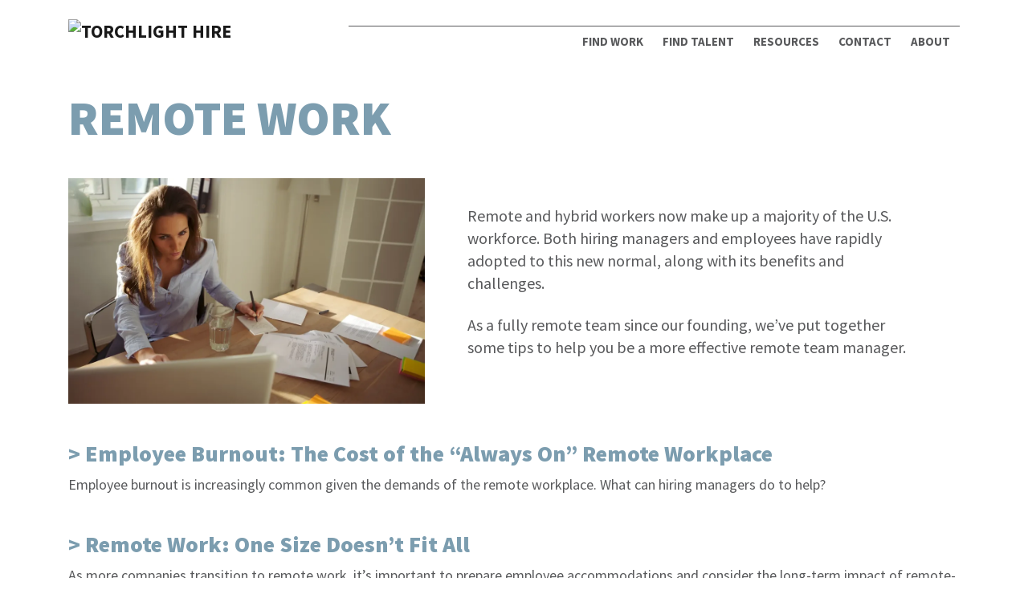

--- FILE ---
content_type: text/html; charset=UTF-8
request_url: https://torchlighthire.com/managing-remote-workers/
body_size: 11976
content:
<!doctype html>
<html lang="en">
	<head>
		<meta charset="UTF-8">
		<meta http-equiv="X-UA-Compatible" content="IE=edge">
		<meta name="viewport" content="width=device-width, initial-scale=1">
		<meta name="keywords" content="">
		<link href="https://torchlighthire.com/xmlrpc.php" rel="pingback">
		<script type="text/javascript">
			window.hfAccountId = "45d54fdc-fb4a-48c2-8e86-c5ed1aed6390";
			window.hfDomain = "https://api.herefish.com";
			(function() {
				var hf = document.createElement('script'); hf.type = 'text/javascript'; hf.async = true;
				hf.src = window.hfDomain + '/scripts/hf.js';
				var s = document.getElementsByTagName('script')[0]; s.parentNode.insertBefore(hf, s);
			})();
		</script>
		<meta name='robots' content='index, follow, max-image-preview:large, max-snippet:-1, max-video-preview:-1' />

	<!-- This site is optimized with the Yoast SEO Premium plugin v23.3 (Yoast SEO v26.6) - https://yoast.com/wordpress/plugins/seo/ -->
	<title>Managing Remote Workers | TorchLight Hire</title>
	<meta name="description" content="Managing remote workers - advice and tips on technoogy, communication, trust and more from TorchLight Hire - DC&#039;s top marketing recruiters." />
	<link rel="canonical" href="https://torchlighthire.com/managing-remote-workers/" />
	<meta property="og:locale" content="en_US" />
	<meta property="og:type" content="article" />
	<meta property="og:title" content="REMOTE WORK" />
	<meta property="og:description" content="Managing remote workers - advice and tips on technoogy, communication, trust and more from TorchLight Hire - DC&#039;s top marketing recruiters." />
	<meta property="og:url" content="https://torchlighthire.com/managing-remote-workers/" />
	<meta property="og:site_name" content="TorchLight Hire" />
	<meta property="article:modified_time" content="2022-11-11T11:14:53+00:00" />
	<meta property="og:image" content="https://torchlighthire.com/wp-content/uploads/2022/05/pretty-young-businesswoman-sitting-at-desk-writing-notes-from-a-laptop-at-home-beautiful-caucasian-woman-working-from-home-office_H6-1kzL4Yg-1024x647.jpg" />
	<meta name="twitter:label1" content="Est. reading time" />
	<meta name="twitter:data1" content="2 minutes" />
	<script type="application/ld+json" class="yoast-schema-graph">{"@context":"https://schema.org","@graph":[{"@type":"WebPage","@id":"https://torchlighthire.com/managing-remote-workers/","url":"https://torchlighthire.com/managing-remote-workers/","name":"Managing Remote Workers | TorchLight Hire","isPartOf":{"@id":"https://torchlighthire.com/#website"},"primaryImageOfPage":{"@id":"https://torchlighthire.com/managing-remote-workers/#primaryimage"},"image":{"@id":"https://torchlighthire.com/managing-remote-workers/#primaryimage"},"thumbnailUrl":"https://torchlighthire.com/wp-content/uploads/2022/05/pretty-young-businesswoman-sitting-at-desk-writing-notes-from-a-laptop-at-home-beautiful-caucasian-woman-working-from-home-office_H6-1kzL4Yg-1024x647.jpg","datePublished":"2020-08-07T19:47:51+00:00","dateModified":"2022-11-11T11:14:53+00:00","description":"Managing remote workers - advice and tips on technoogy, communication, trust and more from TorchLight Hire - DC's top marketing recruiters.","inLanguage":"en-US","potentialAction":[{"@type":"ReadAction","target":["https://torchlighthire.com/managing-remote-workers/"]}]},{"@type":"ImageObject","inLanguage":"en-US","@id":"https://torchlighthire.com/managing-remote-workers/#primaryimage","url":"https://torchlighthire.com/wp-content/uploads/2022/05/pretty-young-businesswoman-sitting-at-desk-writing-notes-from-a-laptop-at-home-beautiful-caucasian-woman-working-from-home-office_H6-1kzL4Yg-1024x647.jpg","contentUrl":"https://torchlighthire.com/wp-content/uploads/2022/05/pretty-young-businesswoman-sitting-at-desk-writing-notes-from-a-laptop-at-home-beautiful-caucasian-woman-working-from-home-office_H6-1kzL4Yg-1024x647.jpg"},{"@type":"WebSite","@id":"https://torchlighthire.com/#website","url":"https://torchlighthire.com/","name":"TorchLight Hire","description":"Marketing Recruitment Agency for DC, Northern VA, and MD","publisher":{"@id":"https://torchlighthire.com/#organization"},"potentialAction":[{"@type":"SearchAction","target":{"@type":"EntryPoint","urlTemplate":"https://torchlighthire.com/?s={search_term_string}"},"query-input":{"@type":"PropertyValueSpecification","valueRequired":true,"valueName":"search_term_string"}}],"inLanguage":"en-US"},{"@type":"Organization","@id":"https://torchlighthire.com/#organization","name":"Torchlight Hire","url":"https://torchlighthire.com/","logo":{"@type":"ImageObject","inLanguage":"en-US","@id":"https://torchlighthire.com/#/schema/logo/image/","url":"https://i0.wp.com/torchlighthire.com/wp-content/uploads/2020/09/torchlight-hire-logo.png?fit=600%2C164&ssl=1","contentUrl":"https://i0.wp.com/torchlighthire.com/wp-content/uploads/2020/09/torchlight-hire-logo.png?fit=600%2C164&ssl=1","width":600,"height":164,"caption":"Torchlight Hire"},"image":{"@id":"https://torchlighthire.com/#/schema/logo/image/"}}]}</script>
	<!-- / Yoast SEO Premium plugin. -->


<link rel='dns-prefetch' href='//stats.wp.com' />
<link rel='dns-prefetch' href='//www.googletagmanager.com' />
<link rel='preconnect' href='//i0.wp.com' />
<link rel='preconnect' href='//c0.wp.com' />
<link rel="alternate" title="oEmbed (JSON)" type="application/json+oembed" href="https://torchlighthire.com/wp-json/oembed/1.0/embed?url=https%3A%2F%2Ftorchlighthire.com%2Fmanaging-remote-workers%2F" />
<link rel="alternate" title="oEmbed (XML)" type="text/xml+oembed" href="https://torchlighthire.com/wp-json/oembed/1.0/embed?url=https%3A%2F%2Ftorchlighthire.com%2Fmanaging-remote-workers%2F&#038;format=xml" />
<style id='wp-img-auto-sizes-contain-inline-css' type='text/css'>
img:is([sizes=auto i],[sizes^="auto," i]){contain-intrinsic-size:3000px 1500px}
/*# sourceURL=wp-img-auto-sizes-contain-inline-css */
</style>
<style id='wp-emoji-styles-inline-css' type='text/css'>

	img.wp-smiley, img.emoji {
		display: inline !important;
		border: none !important;
		box-shadow: none !important;
		height: 1em !important;
		width: 1em !important;
		margin: 0 0.07em !important;
		vertical-align: -0.1em !important;
		background: none !important;
		padding: 0 !important;
	}
/*# sourceURL=wp-emoji-styles-inline-css */
</style>
<style id='wp-block-library-inline-css' type='text/css'>
:root{--wp-block-synced-color:#7a00df;--wp-block-synced-color--rgb:122,0,223;--wp-bound-block-color:var(--wp-block-synced-color);--wp-editor-canvas-background:#ddd;--wp-admin-theme-color:#007cba;--wp-admin-theme-color--rgb:0,124,186;--wp-admin-theme-color-darker-10:#006ba1;--wp-admin-theme-color-darker-10--rgb:0,107,160.5;--wp-admin-theme-color-darker-20:#005a87;--wp-admin-theme-color-darker-20--rgb:0,90,135;--wp-admin-border-width-focus:2px}@media (min-resolution:192dpi){:root{--wp-admin-border-width-focus:1.5px}}.wp-element-button{cursor:pointer}:root .has-very-light-gray-background-color{background-color:#eee}:root .has-very-dark-gray-background-color{background-color:#313131}:root .has-very-light-gray-color{color:#eee}:root .has-very-dark-gray-color{color:#313131}:root .has-vivid-green-cyan-to-vivid-cyan-blue-gradient-background{background:linear-gradient(135deg,#00d084,#0693e3)}:root .has-purple-crush-gradient-background{background:linear-gradient(135deg,#34e2e4,#4721fb 50%,#ab1dfe)}:root .has-hazy-dawn-gradient-background{background:linear-gradient(135deg,#faaca8,#dad0ec)}:root .has-subdued-olive-gradient-background{background:linear-gradient(135deg,#fafae1,#67a671)}:root .has-atomic-cream-gradient-background{background:linear-gradient(135deg,#fdd79a,#004a59)}:root .has-nightshade-gradient-background{background:linear-gradient(135deg,#330968,#31cdcf)}:root .has-midnight-gradient-background{background:linear-gradient(135deg,#020381,#2874fc)}:root{--wp--preset--font-size--normal:16px;--wp--preset--font-size--huge:42px}.has-regular-font-size{font-size:1em}.has-larger-font-size{font-size:2.625em}.has-normal-font-size{font-size:var(--wp--preset--font-size--normal)}.has-huge-font-size{font-size:var(--wp--preset--font-size--huge)}.has-text-align-center{text-align:center}.has-text-align-left{text-align:left}.has-text-align-right{text-align:right}.has-fit-text{white-space:nowrap!important}#end-resizable-editor-section{display:none}.aligncenter{clear:both}.items-justified-left{justify-content:flex-start}.items-justified-center{justify-content:center}.items-justified-right{justify-content:flex-end}.items-justified-space-between{justify-content:space-between}.screen-reader-text{border:0;clip-path:inset(50%);height:1px;margin:-1px;overflow:hidden;padding:0;position:absolute;width:1px;word-wrap:normal!important}.screen-reader-text:focus{background-color:#ddd;clip-path:none;color:#444;display:block;font-size:1em;height:auto;left:5px;line-height:normal;padding:15px 23px 14px;text-decoration:none;top:5px;width:auto;z-index:100000}html :where(.has-border-color){border-style:solid}html :where([style*=border-top-color]){border-top-style:solid}html :where([style*=border-right-color]){border-right-style:solid}html :where([style*=border-bottom-color]){border-bottom-style:solid}html :where([style*=border-left-color]){border-left-style:solid}html :where([style*=border-width]){border-style:solid}html :where([style*=border-top-width]){border-top-style:solid}html :where([style*=border-right-width]){border-right-style:solid}html :where([style*=border-bottom-width]){border-bottom-style:solid}html :where([style*=border-left-width]){border-left-style:solid}html :where(img[class*=wp-image-]){height:auto;max-width:100%}:where(figure){margin:0 0 1em}html :where(.is-position-sticky){--wp-admin--admin-bar--position-offset:var(--wp-admin--admin-bar--height,0px)}@media screen and (max-width:600px){html :where(.is-position-sticky){--wp-admin--admin-bar--position-offset:0px}}

/*# sourceURL=wp-block-library-inline-css */
</style><style id='wp-block-heading-inline-css' type='text/css'>
h1:where(.wp-block-heading).has-background,h2:where(.wp-block-heading).has-background,h3:where(.wp-block-heading).has-background,h4:where(.wp-block-heading).has-background,h5:where(.wp-block-heading).has-background,h6:where(.wp-block-heading).has-background{padding:1.25em 2.375em}h1.has-text-align-left[style*=writing-mode]:where([style*=vertical-lr]),h1.has-text-align-right[style*=writing-mode]:where([style*=vertical-rl]),h2.has-text-align-left[style*=writing-mode]:where([style*=vertical-lr]),h2.has-text-align-right[style*=writing-mode]:where([style*=vertical-rl]),h3.has-text-align-left[style*=writing-mode]:where([style*=vertical-lr]),h3.has-text-align-right[style*=writing-mode]:where([style*=vertical-rl]),h4.has-text-align-left[style*=writing-mode]:where([style*=vertical-lr]),h4.has-text-align-right[style*=writing-mode]:where([style*=vertical-rl]),h5.has-text-align-left[style*=writing-mode]:where([style*=vertical-lr]),h5.has-text-align-right[style*=writing-mode]:where([style*=vertical-rl]),h6.has-text-align-left[style*=writing-mode]:where([style*=vertical-lr]),h6.has-text-align-right[style*=writing-mode]:where([style*=vertical-rl]){rotate:180deg}
/*# sourceURL=https://c0.wp.com/c/6.9/wp-includes/blocks/heading/style.min.css */
</style>
<style id='wp-block-media-text-inline-css' type='text/css'>
.wp-block-media-text{box-sizing:border-box;
  /*!rtl:begin:ignore*/direction:ltr;
  /*!rtl:end:ignore*/display:grid;grid-template-columns:50% 1fr;grid-template-rows:auto}.wp-block-media-text.has-media-on-the-right{grid-template-columns:1fr 50%}.wp-block-media-text.is-vertically-aligned-top>.wp-block-media-text__content,.wp-block-media-text.is-vertically-aligned-top>.wp-block-media-text__media{align-self:start}.wp-block-media-text.is-vertically-aligned-center>.wp-block-media-text__content,.wp-block-media-text.is-vertically-aligned-center>.wp-block-media-text__media,.wp-block-media-text>.wp-block-media-text__content,.wp-block-media-text>.wp-block-media-text__media{align-self:center}.wp-block-media-text.is-vertically-aligned-bottom>.wp-block-media-text__content,.wp-block-media-text.is-vertically-aligned-bottom>.wp-block-media-text__media{align-self:end}.wp-block-media-text>.wp-block-media-text__media{
  /*!rtl:begin:ignore*/grid-column:1;grid-row:1;
  /*!rtl:end:ignore*/margin:0}.wp-block-media-text>.wp-block-media-text__content{direction:ltr;
  /*!rtl:begin:ignore*/grid-column:2;grid-row:1;
  /*!rtl:end:ignore*/padding:0 8%;word-break:break-word}.wp-block-media-text.has-media-on-the-right>.wp-block-media-text__media{
  /*!rtl:begin:ignore*/grid-column:2;grid-row:1
  /*!rtl:end:ignore*/}.wp-block-media-text.has-media-on-the-right>.wp-block-media-text__content{
  /*!rtl:begin:ignore*/grid-column:1;grid-row:1
  /*!rtl:end:ignore*/}.wp-block-media-text__media a{display:block}.wp-block-media-text__media img,.wp-block-media-text__media video{height:auto;max-width:unset;vertical-align:middle;width:100%}.wp-block-media-text.is-image-fill>.wp-block-media-text__media{background-size:cover;height:100%;min-height:250px}.wp-block-media-text.is-image-fill>.wp-block-media-text__media>a{display:block;height:100%}.wp-block-media-text.is-image-fill>.wp-block-media-text__media img{height:1px;margin:-1px;overflow:hidden;padding:0;position:absolute;width:1px;clip:rect(0,0,0,0);border:0}.wp-block-media-text.is-image-fill-element>.wp-block-media-text__media{height:100%;min-height:250px}.wp-block-media-text.is-image-fill-element>.wp-block-media-text__media>a{display:block;height:100%}.wp-block-media-text.is-image-fill-element>.wp-block-media-text__media img{height:100%;object-fit:cover;width:100%}@media (max-width:600px){.wp-block-media-text.is-stacked-on-mobile{grid-template-columns:100%!important}.wp-block-media-text.is-stacked-on-mobile>.wp-block-media-text__media{grid-column:1;grid-row:1}.wp-block-media-text.is-stacked-on-mobile>.wp-block-media-text__content{grid-column:1;grid-row:2}}
/*# sourceURL=https://c0.wp.com/c/6.9/wp-includes/blocks/media-text/style.min.css */
</style>
<style id='wp-block-group-inline-css' type='text/css'>
.wp-block-group{box-sizing:border-box}:where(.wp-block-group.wp-block-group-is-layout-constrained){position:relative}
/*# sourceURL=https://c0.wp.com/c/6.9/wp-includes/blocks/group/style.min.css */
</style>
<style id='wp-block-paragraph-inline-css' type='text/css'>
.is-small-text{font-size:.875em}.is-regular-text{font-size:1em}.is-large-text{font-size:2.25em}.is-larger-text{font-size:3em}.has-drop-cap:not(:focus):first-letter{float:left;font-size:8.4em;font-style:normal;font-weight:100;line-height:.68;margin:.05em .1em 0 0;text-transform:uppercase}body.rtl .has-drop-cap:not(:focus):first-letter{float:none;margin-left:.1em}p.has-drop-cap.has-background{overflow:hidden}:root :where(p.has-background){padding:1.25em 2.375em}:where(p.has-text-color:not(.has-link-color)) a{color:inherit}p.has-text-align-left[style*="writing-mode:vertical-lr"],p.has-text-align-right[style*="writing-mode:vertical-rl"]{rotate:180deg}
/*# sourceURL=https://c0.wp.com/c/6.9/wp-includes/blocks/paragraph/style.min.css */
</style>
<style id='global-styles-inline-css' type='text/css'>
:root{--wp--preset--aspect-ratio--square: 1;--wp--preset--aspect-ratio--4-3: 4/3;--wp--preset--aspect-ratio--3-4: 3/4;--wp--preset--aspect-ratio--3-2: 3/2;--wp--preset--aspect-ratio--2-3: 2/3;--wp--preset--aspect-ratio--16-9: 16/9;--wp--preset--aspect-ratio--9-16: 9/16;--wp--preset--color--black: #000000;--wp--preset--color--cyan-bluish-gray: #abb8c3;--wp--preset--color--white: #ffffff;--wp--preset--color--pale-pink: #f78da7;--wp--preset--color--vivid-red: #cf2e2e;--wp--preset--color--luminous-vivid-orange: #ff6900;--wp--preset--color--luminous-vivid-amber: #fcb900;--wp--preset--color--light-green-cyan: #7bdcb5;--wp--preset--color--vivid-green-cyan: #00d084;--wp--preset--color--pale-cyan-blue: #8ed1fc;--wp--preset--color--vivid-cyan-blue: #0693e3;--wp--preset--color--vivid-purple: #9b51e0;--wp--preset--gradient--vivid-cyan-blue-to-vivid-purple: linear-gradient(135deg,rgb(6,147,227) 0%,rgb(155,81,224) 100%);--wp--preset--gradient--light-green-cyan-to-vivid-green-cyan: linear-gradient(135deg,rgb(122,220,180) 0%,rgb(0,208,130) 100%);--wp--preset--gradient--luminous-vivid-amber-to-luminous-vivid-orange: linear-gradient(135deg,rgb(252,185,0) 0%,rgb(255,105,0) 100%);--wp--preset--gradient--luminous-vivid-orange-to-vivid-red: linear-gradient(135deg,rgb(255,105,0) 0%,rgb(207,46,46) 100%);--wp--preset--gradient--very-light-gray-to-cyan-bluish-gray: linear-gradient(135deg,rgb(238,238,238) 0%,rgb(169,184,195) 100%);--wp--preset--gradient--cool-to-warm-spectrum: linear-gradient(135deg,rgb(74,234,220) 0%,rgb(151,120,209) 20%,rgb(207,42,186) 40%,rgb(238,44,130) 60%,rgb(251,105,98) 80%,rgb(254,248,76) 100%);--wp--preset--gradient--blush-light-purple: linear-gradient(135deg,rgb(255,206,236) 0%,rgb(152,150,240) 100%);--wp--preset--gradient--blush-bordeaux: linear-gradient(135deg,rgb(254,205,165) 0%,rgb(254,45,45) 50%,rgb(107,0,62) 100%);--wp--preset--gradient--luminous-dusk: linear-gradient(135deg,rgb(255,203,112) 0%,rgb(199,81,192) 50%,rgb(65,88,208) 100%);--wp--preset--gradient--pale-ocean: linear-gradient(135deg,rgb(255,245,203) 0%,rgb(182,227,212) 50%,rgb(51,167,181) 100%);--wp--preset--gradient--electric-grass: linear-gradient(135deg,rgb(202,248,128) 0%,rgb(113,206,126) 100%);--wp--preset--gradient--midnight: linear-gradient(135deg,rgb(2,3,129) 0%,rgb(40,116,252) 100%);--wp--preset--font-size--small: 13px;--wp--preset--font-size--medium: 20px;--wp--preset--font-size--large: 36px;--wp--preset--font-size--x-large: 42px;--wp--preset--spacing--20: 0.44rem;--wp--preset--spacing--30: 0.67rem;--wp--preset--spacing--40: 1rem;--wp--preset--spacing--50: 1.5rem;--wp--preset--spacing--60: 2.25rem;--wp--preset--spacing--70: 3.38rem;--wp--preset--spacing--80: 5.06rem;--wp--preset--shadow--natural: 6px 6px 9px rgba(0, 0, 0, 0.2);--wp--preset--shadow--deep: 12px 12px 50px rgba(0, 0, 0, 0.4);--wp--preset--shadow--sharp: 6px 6px 0px rgba(0, 0, 0, 0.2);--wp--preset--shadow--outlined: 6px 6px 0px -3px rgb(255, 255, 255), 6px 6px rgb(0, 0, 0);--wp--preset--shadow--crisp: 6px 6px 0px rgb(0, 0, 0);}:where(.is-layout-flex){gap: 0.5em;}:where(.is-layout-grid){gap: 0.5em;}body .is-layout-flex{display: flex;}.is-layout-flex{flex-wrap: wrap;align-items: center;}.is-layout-flex > :is(*, div){margin: 0;}body .is-layout-grid{display: grid;}.is-layout-grid > :is(*, div){margin: 0;}:where(.wp-block-columns.is-layout-flex){gap: 2em;}:where(.wp-block-columns.is-layout-grid){gap: 2em;}:where(.wp-block-post-template.is-layout-flex){gap: 1.25em;}:where(.wp-block-post-template.is-layout-grid){gap: 1.25em;}.has-black-color{color: var(--wp--preset--color--black) !important;}.has-cyan-bluish-gray-color{color: var(--wp--preset--color--cyan-bluish-gray) !important;}.has-white-color{color: var(--wp--preset--color--white) !important;}.has-pale-pink-color{color: var(--wp--preset--color--pale-pink) !important;}.has-vivid-red-color{color: var(--wp--preset--color--vivid-red) !important;}.has-luminous-vivid-orange-color{color: var(--wp--preset--color--luminous-vivid-orange) !important;}.has-luminous-vivid-amber-color{color: var(--wp--preset--color--luminous-vivid-amber) !important;}.has-light-green-cyan-color{color: var(--wp--preset--color--light-green-cyan) !important;}.has-vivid-green-cyan-color{color: var(--wp--preset--color--vivid-green-cyan) !important;}.has-pale-cyan-blue-color{color: var(--wp--preset--color--pale-cyan-blue) !important;}.has-vivid-cyan-blue-color{color: var(--wp--preset--color--vivid-cyan-blue) !important;}.has-vivid-purple-color{color: var(--wp--preset--color--vivid-purple) !important;}.has-black-background-color{background-color: var(--wp--preset--color--black) !important;}.has-cyan-bluish-gray-background-color{background-color: var(--wp--preset--color--cyan-bluish-gray) !important;}.has-white-background-color{background-color: var(--wp--preset--color--white) !important;}.has-pale-pink-background-color{background-color: var(--wp--preset--color--pale-pink) !important;}.has-vivid-red-background-color{background-color: var(--wp--preset--color--vivid-red) !important;}.has-luminous-vivid-orange-background-color{background-color: var(--wp--preset--color--luminous-vivid-orange) !important;}.has-luminous-vivid-amber-background-color{background-color: var(--wp--preset--color--luminous-vivid-amber) !important;}.has-light-green-cyan-background-color{background-color: var(--wp--preset--color--light-green-cyan) !important;}.has-vivid-green-cyan-background-color{background-color: var(--wp--preset--color--vivid-green-cyan) !important;}.has-pale-cyan-blue-background-color{background-color: var(--wp--preset--color--pale-cyan-blue) !important;}.has-vivid-cyan-blue-background-color{background-color: var(--wp--preset--color--vivid-cyan-blue) !important;}.has-vivid-purple-background-color{background-color: var(--wp--preset--color--vivid-purple) !important;}.has-black-border-color{border-color: var(--wp--preset--color--black) !important;}.has-cyan-bluish-gray-border-color{border-color: var(--wp--preset--color--cyan-bluish-gray) !important;}.has-white-border-color{border-color: var(--wp--preset--color--white) !important;}.has-pale-pink-border-color{border-color: var(--wp--preset--color--pale-pink) !important;}.has-vivid-red-border-color{border-color: var(--wp--preset--color--vivid-red) !important;}.has-luminous-vivid-orange-border-color{border-color: var(--wp--preset--color--luminous-vivid-orange) !important;}.has-luminous-vivid-amber-border-color{border-color: var(--wp--preset--color--luminous-vivid-amber) !important;}.has-light-green-cyan-border-color{border-color: var(--wp--preset--color--light-green-cyan) !important;}.has-vivid-green-cyan-border-color{border-color: var(--wp--preset--color--vivid-green-cyan) !important;}.has-pale-cyan-blue-border-color{border-color: var(--wp--preset--color--pale-cyan-blue) !important;}.has-vivid-cyan-blue-border-color{border-color: var(--wp--preset--color--vivid-cyan-blue) !important;}.has-vivid-purple-border-color{border-color: var(--wp--preset--color--vivid-purple) !important;}.has-vivid-cyan-blue-to-vivid-purple-gradient-background{background: var(--wp--preset--gradient--vivid-cyan-blue-to-vivid-purple) !important;}.has-light-green-cyan-to-vivid-green-cyan-gradient-background{background: var(--wp--preset--gradient--light-green-cyan-to-vivid-green-cyan) !important;}.has-luminous-vivid-amber-to-luminous-vivid-orange-gradient-background{background: var(--wp--preset--gradient--luminous-vivid-amber-to-luminous-vivid-orange) !important;}.has-luminous-vivid-orange-to-vivid-red-gradient-background{background: var(--wp--preset--gradient--luminous-vivid-orange-to-vivid-red) !important;}.has-very-light-gray-to-cyan-bluish-gray-gradient-background{background: var(--wp--preset--gradient--very-light-gray-to-cyan-bluish-gray) !important;}.has-cool-to-warm-spectrum-gradient-background{background: var(--wp--preset--gradient--cool-to-warm-spectrum) !important;}.has-blush-light-purple-gradient-background{background: var(--wp--preset--gradient--blush-light-purple) !important;}.has-blush-bordeaux-gradient-background{background: var(--wp--preset--gradient--blush-bordeaux) !important;}.has-luminous-dusk-gradient-background{background: var(--wp--preset--gradient--luminous-dusk) !important;}.has-pale-ocean-gradient-background{background: var(--wp--preset--gradient--pale-ocean) !important;}.has-electric-grass-gradient-background{background: var(--wp--preset--gradient--electric-grass) !important;}.has-midnight-gradient-background{background: var(--wp--preset--gradient--midnight) !important;}.has-small-font-size{font-size: var(--wp--preset--font-size--small) !important;}.has-medium-font-size{font-size: var(--wp--preset--font-size--medium) !important;}.has-large-font-size{font-size: var(--wp--preset--font-size--large) !important;}.has-x-large-font-size{font-size: var(--wp--preset--font-size--x-large) !important;}
/*# sourceURL=global-styles-inline-css */
</style>

<style id='classic-theme-styles-inline-css' type='text/css'>
/*! This file is auto-generated */
.wp-block-button__link{color:#fff;background-color:#32373c;border-radius:9999px;box-shadow:none;text-decoration:none;padding:calc(.667em + 2px) calc(1.333em + 2px);font-size:1.125em}.wp-block-file__button{background:#32373c;color:#fff;text-decoration:none}
/*# sourceURL=/wp-includes/css/classic-themes.min.css */
</style>
<link rel='stylesheet' id='blocks-extend-style-css' href='https://torchlighthire.com/wp-content/plugins/torchlighthire-plugin/inc/extend-blocks-style.min.css?v6&#038;ver=6.9' type='text/css' media='all' />
<style id='blocks-extend-style-inline-css' type='text/css'>

		.is-style-panel-orange {
			background: #e77555;
		}
		.is-style-panel-light-orange {
            background: #fdeee9;
        }
		.is-style-panel-blue {
            background: #7c9daf;
        }
		.is-style-panel-gray {
            background: #e1e6e9;
        }
		h1 {
            color: #7c9daf;
        }
		h1.is-style-orange, h2.is-style-orange, h3.is-style-orange, h4.is-style-orange {
            color: #e77555;
        }
        h1.is-style-blue, h2.is-style-blue, h3.is-style-blue, h4.is-style-blue, {
            color: #7c9daf;
        }
		.editor-styles-wrapper .is-style-panel-intro h1.is-style-orange {
			color: #e77555;
		}
		.editor-styles-wrapper .is-style-panel-intro h1.is-style-blue {
			color: #7c9daf;
		}
		
/*# sourceURL=blocks-extend-style-inline-css */
</style>
<link rel='stylesheet' id='wpautoterms_css-css' href='https://torchlighthire.com/wp-content/plugins/auto-terms-of-service-and-privacy-policy/css/wpautoterms.css?ver=6.9' type='text/css' media='all' />
<style id='dominant-color-styles-inline-css' type='text/css'>
img[data-dominant-color]:not(.has-transparency) { background-color: var(--dominant-color); }
/*# sourceURL=dominant-color-styles-inline-css */
</style>
<link rel='stylesheet' id='matador-styles-css' href='https://torchlighthire.com/wp-content/plugins/matador-jobs-pro/assets/css/matador-styles.min.css?ver=3.9.12' type='text/css' media='all' />
<link rel='stylesheet' id='torchlighthire-style-main-css' href='https://torchlighthire.com/wp-content/themes/torchlighthire/assets/css/main.css?ver=2.5.0' type='text/css' media='all' />
<!--n2css--><!--n2js--><script type="text/javascript" src="https://c0.wp.com/c/6.9/wp-includes/js/jquery/jquery.min.js" id="jquery-core-js"></script>
<script type="text/javascript" src="https://c0.wp.com/c/6.9/wp-includes/js/jquery/jquery-migrate.min.js" id="jquery-migrate-js"></script>
<script type="text/javascript" src="https://c0.wp.com/c/6.9/wp-includes/js/dist/dom-ready.min.js" id="wp-dom-ready-js"></script>
<script type="text/javascript" src="https://torchlighthire.com/wp-content/plugins/auto-terms-of-service-and-privacy-policy/js/base.js?ver=3.0.4" id="wpautoterms_base-js"></script>
<link rel="https://api.w.org/" href="https://torchlighthire.com/wp-json/" /><link rel="alternate" title="JSON" type="application/json" href="https://torchlighthire.com/wp-json/wp/v2/pages/7209" /><link rel="EditURI" type="application/rsd+xml" title="RSD" href="https://torchlighthire.com/xmlrpc.php?rsd" />
<meta name="generator" content="WordPress 6.9" />
<link rel='shortlink' href='https://torchlighthire.com/?p=7209' />
<meta name="generator" content="dominant-color-images 1.2.0">
<meta name="generator" content="Site Kit by Google 1.167.0" /><meta name="generator" content="performance-lab 4.0.0; plugins: dominant-color-images, webp-uploads">
    <style type="text/css">
        
        a:hover {
            color: #e77555;
        }

        .team-member a.more-open {
            color: #e77555;
        }

        .team-member a.more-open:hover {
            color: #7c9daf;
        }

        .team-filters li.filter:hover, .team-filters li.filter.current {
			color: #e77555;
		}

        .footer-site a:hover {
            color: #fff;
        }

        .content-panels .wp-block-group.is-style-panel-orange {
            background: #e77555;
        }

        .content-panels .wp-block-group.is-style-panel-light-orange {
            background: #fdeee9;
        }
        
        .content-panels .wp-block-group.is-style-panel-blue {
            background: #7c9daf;
        }

        .content-panels .wp-block-group.is-style-panel-gray {
            background: #e1e6e9;
        }

        .content-panels .wp-block-group.is-style-panel-default h3 {
			color: #e77555;
		}

        #navbarNav li.highlight > .nav-link, #navbarNav li.active.current-menu-item > .nav-link, #navbarNav .navbar-nav > li.current-page-parent > .nav-link, #navbarNav li.current-page-ancestor > .nav-link, #navbarNav li.active > .dropdown-item, #navbarNav li.current-page-ancestor > .dropdown-item, .navbar-light .navbar-nav .show>.nav-link, .navbar-light .navbar-nav .active>.nav-link, .navbar-light .navbar-nav .nav-link.show, .navbar-light .navbar-nav .nav-link.active, .navbar-light .navbar-nav .nav-link:hover, .navbar-light .navbar-nav .nav-link:focus, .dropdown-item:hover, .dropdown-item:focus {
            color: #e77555;
        }
        .dropdown-item.active, .dropdown-item:active {
            background-color: #e77555;
            color: #fff;
        }
        @media (min-width: 768px) {
            #header-site .nav-item.show {
                background-image: url("data:image/svg+xml,%3Csvg xmlns='http://www.w3.org/2000/svg' viewBox='0 0 42 18'%3E%3Crect width='42' height='6' style='fill:%23e77555'/%3E%3Crect x='20.5' y='6' width='1' height='12' style='fill:%23e77555'/%3E%3C/svg%3E")            }
            #header-site .dropdown-menu {
                border-top-color: #e77555;
            }
        }

        .wp-block-button__link {
            background: #e77555;
        }

        blockquote.is-style-callout-quote, .sp-testimonial-free-wrapper, .sp-testimonial-pro-wrapper {
		    color: #e77555;
        }
        blockquote.is-style-callout-quote::before, .sp-testimonial-free-wrapper::before, .sp-testimonial-pro-wrapper::before {
			background: #e77555;
        }
        .is-style-panel-default &.is-style-callout-quote {
            border-color: #e77555;	
        }
        .sp-testimonial-free-wrapper .sp-testimonial-free-section .sp-testimonial-client-testimonial, .sp-testimonial-free-wrapper .sp-testimonial-free-section .sp-testimonial-client-testimonial p, .sp-testimonial-pro-wrapper .tpro-client-testimonial, .sp-testimonial-pro-wrapper .sp-testimonial-pro-section .tpro-client-testimonial p, .sp-testimonial-free-wrapper .sp-testimonial-client-name, .sp-testimonial-free-wrapper .sp-testimonial-client-designation, .tpro-client-testimonial .tpro-client-name, .sp-testimonial-pro-wrapper .tpro-client-name, .tpro-client-testimonial .tpro-client-designation-company {
            color: #e77555 !important;
        }
        .sp-testimonial-free-wrapper .swiper-button-prev, .sp-testimonial-free-wrapper .swiper-button-next, .sp-testimonial-pro-wrapper .swiper-button-prev, .sp-testimonial-pro-wrapper .swiper-button-next {
            color: #e77555 !important;
        }

        .btn-primary, .gform_button, .matador-search-form .matador-search-form-field-submit .matador-button {
            background-color: #e77555;
            border-color: #e77555;
        }
        .btn-primary:hover, .gform_button:hover, .matador-search-form .matador-search-form-field-submit .matador-button:hover {
            background-color: #7c9daf;
            border-color: #7c9daf;
        }

        h1, .h1 {
            color: #7c9daf;
        }

        h1.is-style-orange, h2.is-style-orange, h3.is-style-orange, h4.is-style-orange {
            color: #e77555;
        }

        h1.is-style-blue, h2.is-style-blue, h3.is-style-blue, h4.is-style-blue, {
            color: #7c9daf;
        }
                
    </style> 
    <meta name="generator" content="webp-uploads 2.6.0">
	<style>img#wpstats{display:none}</style>
		
<!-- Google Tag Manager snippet added by Site Kit -->
<script type="text/javascript">
/* <![CDATA[ */

			( function( w, d, s, l, i ) {
				w[l] = w[l] || [];
				w[l].push( {'gtm.start': new Date().getTime(), event: 'gtm.js'} );
				var f = d.getElementsByTagName( s )[0],
					j = d.createElement( s ), dl = l != 'dataLayer' ? '&l=' + l : '';
				j.async = true;
				j.src = 'https://www.googletagmanager.com/gtm.js?id=' + i + dl;
				f.parentNode.insertBefore( j, f );
			} )( window, document, 'script', 'dataLayer', 'GTM-PR5XCMF' );
			
/* ]]> */
</script>

<!-- End Google Tag Manager snippet added by Site Kit -->
<link rel="icon" href="https://i0.wp.com/torchlighthire.com/wp-content/uploads/2023/03/cropped-tlh-favicon.png?fit=32%2C32&#038;ssl=1" sizes="32x32" />
<link rel="icon" href="https://i0.wp.com/torchlighthire.com/wp-content/uploads/2023/03/cropped-tlh-favicon.png?fit=192%2C192&#038;ssl=1" sizes="192x192" />
<link rel="apple-touch-icon" href="https://i0.wp.com/torchlighthire.com/wp-content/uploads/2023/03/cropped-tlh-favicon.png?fit=180%2C180&#038;ssl=1" />
<meta name="msapplication-TileImage" content="https://i0.wp.com/torchlighthire.com/wp-content/uploads/2023/03/cropped-tlh-favicon.png?fit=270%2C270&#038;ssl=1" />
		<style type="text/css" id="wp-custom-css">
			.sp-testimonial-pro-wrapper .sp-testimonial-carousel-wrapper {
position: static;
}
.swiper-button-prev i, .swiper-button-next i {
display:none;
}		</style>
			</head>

	<body class="wp-singular page-template page-template-templates page-template-template-page-topic page-template-templatestemplate-page-topic-php page page-id-7209 wp-custom-logo wp-theme-torchlighthire">
<img height="1" width="1" skip-lazy style="display:none;" alt="" src="https://px.ads.linkedin.com/collect/?pid=387113&fmt=gif" />
<header class="header-site" id="header-site" role="heading">
	<div class="container">
		<nav class="navbar navbar-expand-md navbar-light">
			<a href="https://torchlighthire.com/" title="TorchLight Hire" class="navbar-brand" ><img src="https://torchlighthire.com/wp-content/uploads/2025/06/cropped-Muted-logo.avif" alt="TorchLight Hire" class="img-fluid" width="580" height="159"></a>			<button class="navbar-toggler" type="button" data-toggle="collapse" data-target="#navbarNav" aria-controls="navbarNav" aria-expanded="false" aria-label="Toggle navigation">
				<span class="navbar-toggler-icon"></span>
			</button>
			<div class="collapse navbar-collapse" id="navbarNav">
				<ul id="menu-global-navigation" class="navbar-nav ml-auto"><li id="menu-item-29" class="menu-item menu-item-type-post_type menu-item-object-page menu-item-has-children dropdown menu-item-29 nav-item"><a title="Find Work" href="https://torchlighthire.com/marketing-jobs/" data-toggle="dropdown" aria-haspopup="true" aria-expanded="false" class="dropdown-toggle nav-link" id="menu-item-dropdown-29">Find Work</a>
<ul class="dropdown-menu" aria-labelledby="menu-item-dropdown-29" role="menu">
	<li id="menu-item-46540" class="menu-item menu-item-type-custom menu-item-object-custom menu-item-46540 nav-item"><a title="Job Board" href="https://torchlighthire.com/jobs/" class="dropdown-item">Job Board</a></li>
</ul>
</li>
<li id="menu-item-30" class="menu-item menu-item-type-post_type menu-item-object-page menu-item-has-children dropdown menu-item-30 nav-item"><a title="Find Talent" href="https://torchlighthire.com/marketing-recruiters/" data-toggle="dropdown" aria-haspopup="true" aria-expanded="false" class="dropdown-toggle nav-link" id="menu-item-dropdown-30">Find Talent</a>
<ul class="dropdown-menu" aria-labelledby="menu-item-dropdown-30" role="menu">
	<li id="menu-item-8613" class="mobile-only menu-item menu-item-type-post_type menu-item-object-page menu-item-8613 nav-item"><a title="Find Talent Main" href="https://torchlighthire.com/marketing-recruiters/" class="dropdown-item">Find Talent Main</a></li>
	<li id="menu-item-198" class="menu-item menu-item-type-post_type menu-item-object-page menu-item-198 nav-item"><a title="Placements" href="https://torchlighthire.com/marketing-contractors/" class="dropdown-item">Placements</a></li>
</ul>
</li>
<li id="menu-item-31" class="menu-item menu-item-type-post_type menu-item-object-page menu-item-has-children dropdown menu-item-31 nav-item"><a title="Resources" href="https://torchlighthire.com/career-resources/" data-toggle="dropdown" aria-haspopup="true" aria-expanded="false" class="dropdown-toggle nav-link" id="menu-item-dropdown-31">Resources</a>
<ul class="dropdown-menu" aria-labelledby="menu-item-dropdown-31" role="menu">
	<li id="menu-item-8614" class="mobile-only menu-item menu-item-type-post_type menu-item-object-page menu-item-8614 nav-item"><a title="Career Resources Main" href="https://torchlighthire.com/career-resources/" class="dropdown-item">Career Resources Main</a></li>
	<li id="menu-item-202" class="menu-item menu-item-type-post_type menu-item-object-page menu-item-202 nav-item"><a title="Job Seeker Toolkit" href="https://torchlighthire.com/job-seeker/" class="dropdown-item">Job Seeker Toolkit</a></li>
	<li id="menu-item-201" class="menu-item menu-item-type-post_type menu-item-object-page menu-item-201 nav-item"><a title="Hiring Manager Toolkit" href="https://torchlighthire.com/hiring-manager/" class="dropdown-item">Hiring Manager Toolkit</a></li>
</ul>
</li>
<li id="menu-item-28" class="menu-item menu-item-type-post_type menu-item-object-page menu-item-28 nav-item"><a title="Contact" href="https://torchlighthire.com/contact-us/" class="nav-link">Contact</a></li>
<li id="menu-item-7671" class="menu-item menu-item-type-post_type menu-item-object-page menu-item-has-children dropdown menu-item-7671 nav-item"><a title="ABOUT" href="https://torchlighthire.com/marketing-recruiting-agencies/" data-toggle="dropdown" aria-haspopup="true" aria-expanded="false" class="dropdown-toggle nav-link" id="menu-item-dropdown-7671">ABOUT</a>
<ul class="dropdown-menu" aria-labelledby="menu-item-dropdown-7671" role="menu">
	<li id="menu-item-8615" class="mobile-only menu-item menu-item-type-post_type menu-item-object-page menu-item-8615 nav-item"><a title="About Main" href="https://torchlighthire.com/marketing-recruiting-agencies/" class="dropdown-item">About Main</a></li>
	<li id="menu-item-7673" class="menu-item menu-item-type-post_type menu-item-object-page menu-item-7673 nav-item"><a title="Meet Our Team" href="https://torchlighthire.com/marketing-recruiting-agencies/marketing-recruitment-agency/" class="dropdown-item">Meet Our Team</a></li>
	<li id="menu-item-8453" class="menu-item menu-item-type-post_type menu-item-object-page menu-item-8453 nav-item"><a title="Clients" href="https://torchlighthire.com/clients/" class="dropdown-item">Clients</a></li>
</ul>
</li>
</ul>			</div>
		</nav>
	</div>
</header>
<main class="main-content content-topic">
	<div class="container">
		<div class="row">
			<div class="col">

				
<header class="header-page">
	
	<h1>
		REMOTE WORK	</h1>
	
</header>
<div class="wp-block-media-text alignwide is-stacked-on-mobile" style="grid-template-columns:40% auto"><figure class="wp-block-media-text__media"><img data-recalc-dims="1" data-dominant-color="8d7d69" data-has-transparency="false" style="--dominant-color: #8d7d69;" fetchpriority="high" decoding="async" width="1024" height="647" src="https://i0.wp.com/torchlighthire.com/wp-content/uploads/2022/05/pretty-young-businesswoman-sitting-at-desk-writing-notes-from-a-laptop-at-home-beautiful-caucasian-woman-working-from-home-office_H6-1kzL4Yg.jpg?resize=1024%2C647&#038;ssl=1" alt="Employee with laptop and papers at their kitchen table doing remote work" class="wp-image-16623 size-full not-transparent" srcset="https://i0.wp.com/torchlighthire.com/wp-content/uploads/2022/05/pretty-young-businesswoman-sitting-at-desk-writing-notes-from-a-laptop-at-home-beautiful-caucasian-woman-working-from-home-office_H6-1kzL4Yg-scaled-jpg.webp?resize=1024%2C647&amp;ssl=1 1024w, https://i0.wp.com/torchlighthire.com/wp-content/uploads/2022/05/pretty-young-businesswoman-sitting-at-desk-writing-notes-from-a-laptop-at-home-beautiful-caucasian-woman-working-from-home-office_H6-1kzL4Yg-scaled-jpg.webp?resize=300%2C190&amp;ssl=1 300w, https://i0.wp.com/torchlighthire.com/wp-content/uploads/2022/05/pretty-young-businesswoman-sitting-at-desk-writing-notes-from-a-laptop-at-home-beautiful-caucasian-woman-working-from-home-office_H6-1kzL4Yg-scaled-jpg.webp?resize=768%2C485&amp;ssl=1 768w, https://i0.wp.com/torchlighthire.com/wp-content/uploads/2022/05/pretty-young-businesswoman-sitting-at-desk-writing-notes-from-a-laptop-at-home-beautiful-caucasian-woman-working-from-home-office_H6-1kzL4Yg-scaled-jpg.webp?resize=1536%2C970&amp;ssl=1 1536w, https://i0.wp.com/torchlighthire.com/wp-content/uploads/2022/05/pretty-young-businesswoman-sitting-at-desk-writing-notes-from-a-laptop-at-home-beautiful-caucasian-woman-working-from-home-office_H6-1kzL4Yg-scaled-jpg.webp?resize=2048%2C1294&amp;ssl=1 2048w" sizes="(max-width: 1000px) 100vw, 1000px" /></figure><div class="wp-block-media-text__content">
<p class="has-medium-font-size">Remote and hybrid workers now make up a majority of the U.S. workforce. Both hiring managers and employees have rapidly adopted to this new normal, along with its benefits and challenges. </p>



<p class="has-medium-font-size">As a fully remote team since our founding, we&#8217;ve put together some tips to help you be a more effective remote team manager. </p>
</div></div>



<div class="wp-block-group is-style-default"><div class="wp-block-group__inner-container is-layout-flow wp-block-group-is-layout-flow">
<h2 class="wp-block-heading" id="h-employee-burnout-the-cost-of-the-always-on-remote-workplace" style="font-size:28px"><a href="https://torchlighthire.com/employee-burnout-the-cost-of-the-always-on-remote-workplace/">> Employee Burnout: The Cost of the “Always On” Remote Workplace</a></h2>



<p>Employee burnout is increasingly common given the demands of the remote workplace. What can hiring managers do to help?</p>
</div></div>



<div class="wp-block-group is-style-default"><div class="wp-block-group__inner-container is-layout-flow wp-block-group-is-layout-flow">
<h2 class="wp-block-heading" id="h-remote-work-one-size-doesn-t-fit-all" style="font-size:28px"><a href="https://torchlighthire.com/remote-work-one-size-doesnt-fit-all/">> Remote Work: One Size Doesn’t Fit All</a></h2>



<p>As more companies transition to remote work, it’s important to prepare employee accommodations and consider the long-term impact of remote-first culture.</p>
</div></div>



<div class="wp-block-group is-style-default"><div class="wp-block-group__inner-container is-layout-flow wp-block-group-is-layout-flow">
<h2 class="wp-block-heading" id="h-remote-team-setup-part-1-tools-and-technology-1" style="font-size:28px"><a href="https://torchlighthire.com/remote-team-setup-advice-from-torchlights-chief-culture-officer-julie-lowe/">&gt; Remote team setup part 1:  Tools and technology</a></h2>



<p>In this first installment of our 3-part series on remote work setup, TorchLight&#8217;s Chief Culture Officer, Julie Lowe, recommends tools and technology to help set up your team for success.</p>
</div></div>



<div class="wp-block-group"><div class="wp-block-group__inner-container is-layout-flow wp-block-group-is-layout-flow">
<h2 class="wp-block-heading" id="h-remote-team-setup-part-2-keeping-your-team-connected" style="font-size:28px"><a href="https://torchlighthire.com/remote-team-setup-part-2-keeping-your-remote-team-connected/">&gt; Remote team setup part 2: Keeping your team connected</a></h2>



<p>Keeping remote workers connected is fundamental to successful team performance. Part 2 of our series on remote work setup covers ways to keep teamwork and rapport going despite the distance.</p>
</div></div>



<div class="wp-block-group"><div class="wp-block-group__inner-container is-layout-flow wp-block-group-is-layout-flow">
<h2 class="wp-block-heading" id="h-remote-team-setup-part-3-the-role-of-trust" style="font-size:28px"><a href="https://torchlighthire.com/remote-team-setup-part-3-the-role-of-trust/">&gt; Remote team setup part 3: The role of trust</a></h2>



<p>Trust is fundamental to successfully managing remote workers. Discover ways to support your employees and stay informed of their progress in part 3 of our remote work series.</p>
</div></div>



<div class="wp-block-group"><div class="wp-block-group__inner-container is-layout-flow wp-block-group-is-layout-flow">
<h2 class="wp-block-heading" id="h-internal-communications-and-the-return-to-work-1-do-1-don-t" style="font-size:28px"><a href="https://torchlighthire.com/internal-communications-and-the-return-to-work-1-do-1-dont-by-nicole-van-esselstyn/">> Internal Communications and the Return to Work: 1 Do &amp; 1 Don’t</a></h2>



<p>Remote and hybrid work styles make effective internal communication all the more important. What can managers do to improve their communication methods?</p>
</div></div>



<div class="wp-block-group is-style-default"><div class="wp-block-group__inner-container is-layout-flow wp-block-group-is-layout-flow">
<h2 class="wp-block-heading" id="h-how-to-hire-remote-workers" style="font-size:28px"><a href="https://torchlighthire.com/how-to-hire-remote-workers-during-covid-19/">&gt; How to hire remote workers</a></h2>



<p>How to hire remote workers (and hiring them remotely!) is actually not that different from your usual process. Here are a few things to keep in mind.</p>
</div></div>



<div class="wp-block-group is-style-default"><div class="wp-block-group__inner-container is-layout-flow wp-block-group-is-layout-flow">
<h2 class="wp-block-heading" id="h-what-remote-work-means-to-our-team" style="font-size:28px"><a href="https://torchlighthire.com/national-work-from-home-week-2019/">&gt; What remote work means to our team</a></h2>



<p>TorchLight&#8217;s fully remote team shares what remote work means to them and how it benefits their professional and personal lives.</p>
</div></div>



<div class="wp-block-group"><div class="wp-block-group__inner-container is-layout-flow wp-block-group-is-layout-flow">
<h2 class="wp-block-heading" id="h-navigating-remote-work-during-the-pandemic" style="font-size:28px"><a href="https://torchlighthire.com/wp-content/uploads/2020/09/TorchLightRemoteSurveySummer2020.pdf">&gt; Navigating remote work during the pandemic</a></h2>



<p>Learn compelling (and even surprising!) insights on productivity, communication, work-life balance and more from <strong><a href="https://torchlighthire.com/wp-content/uploads/2020/09/TorchLightRemoteSurveySummer2020.pdf">TorchLight&#8217;s 2020 study</a></strong> on remote work during COVID-19.</p>
</div></div>



<p></p>

			</div>
		</div>
	</div>
</main>


		<footer class="footer-site">
			<div class="container">
				<div class="row">
					<div class="col footer-company">
						<a href="https://torchlighthire.com/"><img width="600" height="164" src="https://i0.wp.com/torchlighthire.com/wp-content/uploads/2020/07/torchlight-hire-logo-white.png?fit=600%2C164&amp;ssl=1" class="image wp-image-11  attachment-full size-full has-transparency" alt="TorchLight Hire logo" style="--dominant-color: #fbcbb8;max-width: 100%; height: auto;" decoding="async" loading="lazy" srcset="https://i0.wp.com/torchlighthire.com/wp-content/uploads/2020/07/torchlight-hire-logo-white.png?w=600&amp;ssl=1 600w, https://i0.wp.com/torchlighthire.com/wp-content/uploads/2020/07/torchlight-hire-logo-white.png?resize=300%2C82&amp;ssl=1 300w" sizes="auto, (max-width: 600px) 100vw, 600px" data-has-transparency="true" data-dominant-color="fbcbb8" /></a>			<div class="textwidget"><p>2308 Mt. Vernon Ave. #754<br />
Alexandria, VA 22301<br />
P: 703.566.1452<br />
F: 888.338.7541<br />
<a href="mailto:info@torchlighthire.com">info@torchlighthire.com</a></p>
</div>
							</div>
					<div class="col-md-6 footer-nav">
						<ul id="menu-footer-navigation" class="nav nav-footer"><li id="menu-item-34" class="highlight menu-item menu-item-type-post_type menu-item-object-page menu-item-34"><a href="https://torchlighthire.com/marketing-recruiters/">Find Talent</a></li>
<li id="menu-item-101" class="menu-item menu-item-type-post_type menu-item-object-page menu-item-101"><a href="https://torchlighthire.com/marketing-recruiting-agencies/">About</a></li>
<li id="menu-item-32" class="menu-item menu-item-type-post_type menu-item-object-page menu-item-32"><a href="https://torchlighthire.com/contact-us/">Contact Us</a></li>
<li id="menu-item-33" class="highlight menu-item menu-item-type-post_type menu-item-object-page menu-item-33"><a href="https://torchlighthire.com/marketing-jobs/">Find Work</a></li>
<li id="menu-item-12972" class="menu-item menu-item-type-post_type menu-item-object-page menu-item-12972"><a href="https://torchlighthire.com/diversity-statement/">Company Values</a></li>
<li id="menu-item-10274" class="menu-item menu-item-type-post_type menu-item-object-wpautoterms_page menu-item-privacy-policy menu-item-10274"><a rel="privacy-policy" href="https://torchlighthire.com/legal/privacy-policy/">Privacy Policy</a></li>
<li id="menu-item-35" class="menu-item menu-item-type-post_type menu-item-object-page menu-item-35"><a href="https://torchlighthire.com/career-resources/">Career Resources</a></li>
<li id="menu-item-10275" class="menu-item menu-item-type-post_type menu-item-object-wpautoterms_page menu-item-10275"><a href="https://torchlighthire.com/legal/terms-and-conditions/">Terms &#038; Conditions</a></li>
<li id="menu-item-10273" class="menu-item menu-item-type-post_type menu-item-object-wpautoterms_page menu-item-10273"><a href="https://torchlighthire.com/legal/equal-opportunity-employer/">EEO Policy</a></li>
</ul>					</div>
					<div class="col footer-social">
									<div class="textwidget"><p><strong>Social</strong></p>
</div>
		<a href="http://www.linkedin.com/company/torchlight-hire-llc"><img width="100" height="100" src="https://i0.wp.com/torchlighthire.com/wp-content/uploads/2020/07/linkedin.png?fit=100%2C100&amp;ssl=1" class="image wp-image-13  attachment-full size-full has-transparency" alt="TorchLight Hire on LinkedIn" style="--dominant-color: #539dc1;max-width: 100%; height: auto;" decoding="async" loading="lazy" data-has-transparency="true" data-dominant-color="539dc1" /></a><a href="https://www.google.com/search?q=torchlight+hire&#038;oq=torchlight+hire&#038;aqs=chrome.0.69i59j46i131i275i433j35i39j0i131i433j69i60l4.2382j0j4&#038;sourceid=chrome&#038;ie=UTF-8#lrd=0x89b7b187461a467f:0xf0ecd1dbec19fbb4,3,,,"><img width="100" height="100" src="https://i0.wp.com/torchlighthire.com/wp-content/uploads/2022/10/google-review-logo-new.png?fit=100%2C100&amp;ssl=1" class="image wp-image-25671  attachment-full size-full" alt="google review logo" style="max-width: 100%; height: auto;" decoding="async" loading="lazy" /></a>			<div class="textwidget"><p>© 2025 TorchLight Hire, LLC</p>
</div>
							</div>
				</div>
			</div>
		</footer>

		<script type="speculationrules">
{"prefetch":[{"source":"document","where":{"and":[{"href_matches":"/*"},{"not":{"href_matches":["/wp-*.php","/wp-admin/*","/wp-content/uploads/*","/wp-content/*","/wp-content/plugins/*","/wp-content/themes/torchlighthire/*","/*\\?(.+)"]}},{"not":{"selector_matches":"a[rel~=\"nofollow\"]"}},{"not":{"selector_matches":".no-prefetch, .no-prefetch a"}}]},"eagerness":"conservative"}]}
</script>
		<!-- Google Tag Manager (noscript) snippet added by Site Kit -->
		<noscript>
			<iframe src="https://www.googletagmanager.com/ns.html?id=GTM-PR5XCMF" height="0" width="0" style="display:none;visibility:hidden"></iframe>
		</noscript>
		<!-- End Google Tag Manager (noscript) snippet added by Site Kit -->
		<script type="text/javascript" src="https://torchlighthire.com/wp-content/plugins/matador-jobs-pro/assets/scripts/matador-orderby.min.js?ver=3.9.12" id="matador_orderby-js"></script>
<script type="text/javascript" src="https://torchlighthire.com/wp-content/plugins/matador-jobs-pro/assets/scripts/matador-traffic.min.js?ver=3.9.12" id="matador_traffic-js"></script>
<script type="text/javascript" id="matador_traffic-js-after">
/* <![CDATA[ */
var matador_visitor = true;
			document.addEventListener('DOMContentLoaded', (event) => { 
				if ( matador_visitor ) {
					var matador_traffic = new MatadorTraffic('torchlighthire.com');
				}
			}); 
		
//# sourceURL=matador_traffic-js-after
/* ]]> */
</script>
<script type="text/javascript" src="https://torchlighthire.com/wp-content/themes/torchlighthire/assets/js/bootstrap.bundle.min.js?ver=4.5.0" id="torchlighthire-bootstrap-js" defer></script>
<script type="text/javascript" src="https://torchlighthire.com/wp-content/themes/torchlighthire/assets/js/site.min.js?ver=2.5.0" id="torchlighthire-site-js"></script>
<script type="text/javascript" id="jetpack-stats-js-before">
/* <![CDATA[ */
_stq = window._stq || [];
_stq.push([ "view", JSON.parse("{\"v\":\"ext\",\"blog\":\"213140133\",\"post\":\"7209\",\"tz\":\"-5\",\"srv\":\"torchlighthire.com\",\"j\":\"1:15.3.1\"}") ]);
_stq.push([ "clickTrackerInit", "213140133", "7209" ]);
//# sourceURL=jetpack-stats-js-before
/* ]]> */
</script>
<script type="text/javascript" src="https://stats.wp.com/e-202601.js" id="jetpack-stats-js" defer="defer" data-wp-strategy="defer"></script>
<script id="wp-emoji-settings" type="application/json">
{"baseUrl":"https://s.w.org/images/core/emoji/17.0.2/72x72/","ext":".png","svgUrl":"https://s.w.org/images/core/emoji/17.0.2/svg/","svgExt":".svg","source":{"concatemoji":"https://torchlighthire.com/wp-includes/js/wp-emoji-release.min.js?ver=6.9"}}
</script>
<script type="module">
/* <![CDATA[ */
/*! This file is auto-generated */
const a=JSON.parse(document.getElementById("wp-emoji-settings").textContent),o=(window._wpemojiSettings=a,"wpEmojiSettingsSupports"),s=["flag","emoji"];function i(e){try{var t={supportTests:e,timestamp:(new Date).valueOf()};sessionStorage.setItem(o,JSON.stringify(t))}catch(e){}}function c(e,t,n){e.clearRect(0,0,e.canvas.width,e.canvas.height),e.fillText(t,0,0);t=new Uint32Array(e.getImageData(0,0,e.canvas.width,e.canvas.height).data);e.clearRect(0,0,e.canvas.width,e.canvas.height),e.fillText(n,0,0);const a=new Uint32Array(e.getImageData(0,0,e.canvas.width,e.canvas.height).data);return t.every((e,t)=>e===a[t])}function p(e,t){e.clearRect(0,0,e.canvas.width,e.canvas.height),e.fillText(t,0,0);var n=e.getImageData(16,16,1,1);for(let e=0;e<n.data.length;e++)if(0!==n.data[e])return!1;return!0}function u(e,t,n,a){switch(t){case"flag":return n(e,"\ud83c\udff3\ufe0f\u200d\u26a7\ufe0f","\ud83c\udff3\ufe0f\u200b\u26a7\ufe0f")?!1:!n(e,"\ud83c\udde8\ud83c\uddf6","\ud83c\udde8\u200b\ud83c\uddf6")&&!n(e,"\ud83c\udff4\udb40\udc67\udb40\udc62\udb40\udc65\udb40\udc6e\udb40\udc67\udb40\udc7f","\ud83c\udff4\u200b\udb40\udc67\u200b\udb40\udc62\u200b\udb40\udc65\u200b\udb40\udc6e\u200b\udb40\udc67\u200b\udb40\udc7f");case"emoji":return!a(e,"\ud83e\u1fac8")}return!1}function f(e,t,n,a){let r;const o=(r="undefined"!=typeof WorkerGlobalScope&&self instanceof WorkerGlobalScope?new OffscreenCanvas(300,150):document.createElement("canvas")).getContext("2d",{willReadFrequently:!0}),s=(o.textBaseline="top",o.font="600 32px Arial",{});return e.forEach(e=>{s[e]=t(o,e,n,a)}),s}function r(e){var t=document.createElement("script");t.src=e,t.defer=!0,document.head.appendChild(t)}a.supports={everything:!0,everythingExceptFlag:!0},new Promise(t=>{let n=function(){try{var e=JSON.parse(sessionStorage.getItem(o));if("object"==typeof e&&"number"==typeof e.timestamp&&(new Date).valueOf()<e.timestamp+604800&&"object"==typeof e.supportTests)return e.supportTests}catch(e){}return null}();if(!n){if("undefined"!=typeof Worker&&"undefined"!=typeof OffscreenCanvas&&"undefined"!=typeof URL&&URL.createObjectURL&&"undefined"!=typeof Blob)try{var e="postMessage("+f.toString()+"("+[JSON.stringify(s),u.toString(),c.toString(),p.toString()].join(",")+"));",a=new Blob([e],{type:"text/javascript"});const r=new Worker(URL.createObjectURL(a),{name:"wpTestEmojiSupports"});return void(r.onmessage=e=>{i(n=e.data),r.terminate(),t(n)})}catch(e){}i(n=f(s,u,c,p))}t(n)}).then(e=>{for(const n in e)a.supports[n]=e[n],a.supports.everything=a.supports.everything&&a.supports[n],"flag"!==n&&(a.supports.everythingExceptFlag=a.supports.everythingExceptFlag&&a.supports[n]);var t;a.supports.everythingExceptFlag=a.supports.everythingExceptFlag&&!a.supports.flag,a.supports.everything||((t=a.source||{}).concatemoji?r(t.concatemoji):t.wpemoji&&t.twemoji&&(r(t.twemoji),r(t.wpemoji)))});
//# sourceURL=https://torchlighthire.com/wp-includes/js/wp-emoji-loader.min.js
/* ]]> */
</script>

	</body>
</html>

--- FILE ---
content_type: text/css
request_url: https://torchlighthire.com/wp-content/plugins/torchlighthire-plugin/inc/extend-blocks-style.min.css?v6&ver=6.9
body_size: 97
content:
.editor-styles-wrapper .is-style-panel-default h2,.editor-styles-wrapper .is-style-panel-default h1{text-transform:uppercase}.editor-styles-wrapper .is-style-panel-intro h1{text-transform:uppercase;color:#7c9daf}.is-style-panel-blue,.is-style-panel-orange,.is-style-panel-blue h2,.is-style-panel-orange h2,.is-style-panel-orange .wp-block-quote__citation{color:#fff}.is-style-panel-gray,.is-style-panel-light-orange,.is-style-panel-gray h2,.is-style-panel-light-orange h2{color:#58595b}.is-style-panel-default h3{color:#f15c22}.is-style-panel-blue{background:#7c9daf}.is-style-panel-orange{background:#f15c22}.is-style-panel-gray{background:#e1e6e9}.is-style-panel-light-orange{background:#fdeee9}.is-style-callout-quote{background:#fff;margin:1rem;color:#f15c22;border-left:none}.is-style-callout-quote .wp-block-quote__citation{color:#f15c22}h2.is-style-subhead,h3.is-style-subhead,h4.is-style-subhead{font-weight:400!important}h2.is-style-orange,h3.is-style-orange,h4.is-style-orange{color:#f15c22}h2.is-style-blue,h3.is-style-blue,,h4.is-style-blue{color:#7c9daf}

--- FILE ---
content_type: text/css
request_url: https://torchlighthire.com/wp-content/plugins/matador-jobs-pro/assets/css/matador-styles.min.css?ver=3.9.12
body_size: 2495
content:
.matador-button,button.matador-button,input[type=reset].matador-button,input[type=submit].matador-button{background-color:#454545;border:0;box-shadow:none;color:#fff;cursor:pointer;display:inline-block;margin:8px 10px 8px 0;padding:8px 10px;-webkit-text-decoration:none;text-decoration:none}.matador-button:focus,.matador-button:hover,button.matador-button:focus,button.matador-button:hover,input[type=reset].matador-button:focus,input[type=reset].matador-button:hover,input[type=submit].matador-button:focus,input[type=submit].matador-button:hover{background-color:rgba(69,69,69,.8);border:0;box-shadow:none;color:#fff}.matador-button-secondary,button.matador-button-secondary,input[type=reset].matador-button-secondary,input[type=submit].matador-button-secondary{background-color:#ccc;color:#000}.matador-button-secondary:focus,.matador-button-secondary:hover,button.matador-button-secondary:focus,button.matador-button-secondary:hover,input[type=reset].matador-button-secondary:focus,input[type=reset].matador-button-secondary:hover,input[type=submit].matador-button-secondary:focus,input[type=submit].matador-button-secondary:hover{background-color:hsla(0,0%,80%,.8);color:#000}.matador-button-tertiary,button.matador-button-tertiary,input[type=reset].matador-button-tertiary,input[type=submit].matador-button-tertiary{background-color:#999;color:#000}.matador-button-tertiary:hover,button.matador-button-tertiary:hover,input[type=reset].matador-button-tertiary:hover,input[type=submit].matador-button-tertiary:hover{background-color:hsla(0,0%,60%,.8);color:#000}.matador-job-meta-default .matador-job-field-employmentType .matador-job-meta-label,.matador-job-meta-default .matador-job-field-isHybrid .matador-job-meta-label,.matador-job-meta-default .matador-job-field-isRemote .matador-job-meta-label,.matador-job-meta-default .matador-job-field-job_general_location .matador-job-meta-label,.matador-job-meta-default .matador-job-field-salary_string .matador-job-meta-label,.matador-screen-reader-text{clip:rect(1px,1px,1px,1px);height:1px;overflow:hidden;position:absolute!important;width:1px;word-wrap:normal!important}.matador-deprecated-notice{background-color:#ffc;border:4px solid orange;margin-bottom:1rem;padding:1rem}.matador-deprecated-notice p:last-child{margin-bottom:0}.matador-application .matador-field-type-file .for-file,.matador-application .matador-field-type-files .for-file,.matador-form .matador-field-type-file .for-file,.matador-form .matador-field-type-files .for-file{box-sizing:border-box;cursor:pointer;display:inline-block;max-width:100%;overflow:hidden;padding:10px 20px;text-overflow:ellipsis;white-space:nowrap;width:100%}.matador-application .matador-field-type-file .for-file span,.matador-application .matador-field-type-files .for-file span,.matador-form .matador-field-type-file .for-file span,.matador-form .matador-field-type-files .for-file span{display:inline-block;margin-left:6px}.matador-application .matador-field-type-file .for-file svg,.matador-application .matador-field-type-files .for-file svg,.matador-form .matador-field-type-file .for-file svg,.matador-form .matador-field-type-files .for-file svg{display:inline;fill:currentColor;height:1em;margin-right:4px;margin-top:4px;vertical-align:middle;width:1em}.no-js .matador-application .matador-field-type-file .for-file,.no-js .matador-application .matador-field-type-files .for-file,.no-js .matador-form .matador-field-type-file .for-file,.no-js .matador-form .matador-field-type-files .for-file{display:none}.matador-application .matador-field-type-file .inputfile,.matador-application .matador-field-type-files .inputfile,.matador-form .matador-field-type-file .inputfile,.matador-form .matador-field-type-files .inputfile{height:0;margin-left:-10000px;opacity:0;overflow:hidden;position:absolute;width:0;z-index:-1}.no-js .matador-application .matador-field-type-file .inputfile,.no-js .matador-application .matador-field-type-files .inputfile,.no-js .matador-form .matador-field-type-file .inputfile,.no-js .matador-form .matador-field-type-files .inputfile{height:auto;margin-left:0;opacity:1;overflow:auto;position:static;width:auto;z-index:1}.matador-application #matador-upload-overlay,.matador-form #matador-upload-overlay{display:none;height:104%;left:-2%;position:absolute;top:-2%;width:104%}.matador-application #matador-upload-overlay .matador-upload-overlay-background,.matador-form #matador-upload-overlay .matador-upload-overlay-background{background:#f5f5f5;border:0;filter:alpha(opacity=70);height:100%;left:0;opacity:.6;top:0;width:100%}.matador-application #matador-upload-overlay .matador-upload-overlay-message,.matador-form #matador-upload-overlay .matador-upload-overlay-message{border:1px solid;filter:alpha(opacity=100);margin-left:2%;margin-right:2%;margin-top:-50%;opacity:1;padding:40px;position:absolute;text-align:center}.matador-application #matador-upload-overlay .spinner,.matador-form #matador-upload-overlay .spinner{background:url(../images/spinner.gif) no-repeat;background-size:20px 20px;display:inline-block;filter:alpha(opacity=70);height:20px;margin:-4px 6px 0;opacity:.7;vertical-align:middle;width:20px}.matador-jobs-table thead th{padding-right:20px;position:relative}.matador-jobs-table thead th .matador-jobs-table-orderby-indicators{align-items:center;display:-webkit-box;display:-ms-flexbox;display:flex;flex-direction:column;justify-content:center;position:absolute;right:0;top:0}.matador-jobs-table thead th .matador-jobs-table-orderby-indicators .matador-jobs-table-orderby-indicator{-webkit-text-decoration:none;text-decoration:none}.matador-jobs-table thead th .matador-jobs-table-orderby-indicators .matador-jobs-table-orderby-indicator .dashicons-arrow-down,.matador-jobs-table thead th .matador-jobs-table-orderby-indicators .matador-jobs-table-orderby-indicator .dashicons-arrow-up{opacity:.7;scale:1}.matador-jobs-table thead th .matador-jobs-table-orderby-indicators .matador-jobs-table-orderby-indicator .dashicons-arrow-down.active,.matador-jobs-table thead th .matador-jobs-table-orderby-indicators .matador-jobs-table-orderby-indicator .dashicons-arrow-up.active{opacity:1;scale:1.5}.matador-application,.matador-form{box-sizing:border-box;margin-bottom:4rem;margin-top:2rem;position:relative}.single-matador-job-listings .matador-application,.single-matador-job-listings .matador-form{border-bottom:1px solid #eee;border-top:1px solid #eee;margin-bottom:2rem;margin-top:2rem;padding-bottom:2rem;padding-top:2rem}.matador-application label,.matador-application p,.matador-form label,.matador-form p{margin:0;padding:0}.matador-application ol,.matador-application ul,.matador-form ol,.matador-form ul{list-style-type:none;margin:0;padding:0}.matador-application ol li,.matador-application ul li,.matador-form ol li,.matador-form ul li{margin:0;padding:0 0 .5rem}.matador-application select,.matador-form select{font-size:1.25rem;height:6em;width:100%}.matador-application input[type=date],.matador-application input[type=email],.matador-application input[type=password],.matador-application input[type=tel],.matador-application input[type=text],.matador-application select:not([multiple]),.matador-application textarea,.matador-form input[type=date],.matador-form input[type=email],.matador-form input[type=password],.matador-form input[type=tel],.matador-form input[type=text],.matador-form select:not([multiple]),.matador-form textarea{font-size:1.25rem;height:2.4em;margin:0;padding:.5rem;width:100%}.matador-application input[type=checkbox],.matador-application input[type=radio],.matador-form input[type=checkbox],.matador-form input[type=radio]{width:auto}.matador-application input[type=radio],.matador-form input[type=radio]{-webkit-appearance:radio}.matador-application input[type=checkbox],.matador-form input[type=checkbox]{-webkit-appearance:checkbox}.matador-application textarea,.matador-form textarea{min-height:180px}.matador-application input.error:not([type=submit]):not([type=reset]),.matador-form input.error:not([type=submit]):not([type=reset]){border:1px solid #ca4d2d}.matador-application .matador-field-group,.matador-form .matador-field-group{padding-bottom:1rem;padding-top:.5rem}.matador-application .matador-field-group .matador-field-label,.matador-form .matador-field-group .matador-field-label{margin:0 0 .5rem}.matador-application .matador-field-group .matador-label label,.matador-form .matador-field-group .matador-label label{line-height:1.25rem}.matador-application .matador-required .matador-label label:after,.matador-form .matador-required .matador-label label:after{color:#ca4d2d;content:"*";font-size:1.25rem;position:relative}.matador-application .error,.matador-form .error{color:#ca4d2d;font-style:italic;font-weight:400;margin-top:.5rem}.matador-application .matador-field-job-seeker,.matador-form .matador-field-job-seeker{clip:rect(1px,1px,1px,1px);border:0;height:1px;margin:0;overflow:hidden;padding:0;position:absolute!important;width:1px;word-wrap:normal!important}.matador-application .matador-field-type-checkbox label,.matador-application .matador-field-type-radio label,.matador-form .matador-field-type-checkbox label,.matador-form .matador-field-type-radio label{font-weight:400;padding-left:1.5rem;position:relative}.matador-application .matador-field-type-checkbox input,.matador-application .matador-field-type-radio input,.matador-form .matador-field-type-checkbox input,.matador-form .matador-field-type-radio input{left:0;position:absolute;top:.25rem}.matador-application .matador-field-type-file .for-file,.matador-application .matador-field-type-files .for-file,.matador-form .matador-field-type-file .for-file,.matador-form .matador-field-type-files .for-file{border:1px solid #bbb;border-radius:3px;color:#666;font-size:16px}.matador-application .matador-field-privacy_policy_opt_in,.matador-form .matador-field-privacy_policy_opt_in{border-bottom:1px solid #ccc;border-top:1px solid #ccc;margin:.5rem 0 1rem;padding:1rem 0}.matador-application #matador-submit,.matador-form #matador-submit{margin-top:1rem}.matador-application #matador-upload-overlay .matador-upload-overlay-background,.matador-form #matador-upload-overlay .matador-upload-overlay-background{border:0 solid #ca4d2d;-moz-border-radius:8px;-webkit-border-radius:8px}.matador-application #matador-upload-overlay .matador-upload-overlay-message,.matador-form #matador-upload-overlay .matador-upload-overlay-message{background:#fff;-moz-border-radius:8px;-webkit-border-radius:8px}.matador-jobs{margin-bottom:2rem}.matador-jobs-list{padding-left:1.5rem}.matador-jobs-list .matador-job{margin-bottom:.5rem}.matador-powered-by{font-size:14px;font-size:.875rem;margin-bottom:1em;text-align:center}.matador-terms-list li{list-style:none;margin-left:0;padding-left:0}.matador-terms-list li.matador-term-current{font-weight:700}.matador-portal-header{padding:0 0 2rem}.matador-portal-headline{margin-bottom:2rem}@media screen and (min-width:768px){.matador-portal-body-container{display:grid;grid-auto-columns:3fr 1fr;grid-gap:2rem}.sidebar-left .matador-portal-body-container{grid-auto-columns:1fr 3fr}}.matador-portal-body-container .matador-portal-body{grid-column:1}.sidebar-left .matador-portal-body-container .matador-portal-body{grid-column:2}.matador-portal-body-container .matador-portal-body .matador-job-title{margin:0 0 1rem}.matador-portal-body-container .matador-portal-body .matador-job-description{margin:1rem 0}.matador-portal-body-container .matador-portal-body .matador-job-footer .matador-job-navigation{padding:0}.matador-portal-body-container .matador-portal-body .matador-job-footer .matador-button{margin:0}.matador-portal-body-container .matador-portal-aside{grid-column:2}.sidebar-left .matador-portal-body-container .matador-portal-aside{grid-column:1;grid-row:1}.matador-portal-body-container .matador-portal-aside ul{margin-left:0;padding:0}@media only screen and (min-width:600px){.matador-portal-body-container .matador-portal-aside .matador-search-form{flex-flow:column}}.matador-portal-aside :first-child{margin-top:0}.matador-portal-aside>*,.matador-portal-footer>*{margin-bottom:1rem}.matador-search-form{align-items:stretch;display:-webkit-box;display:-ms-flexbox;display:flex;flex-flow:column;gap:16px}.matador-search-form label{margin:0}.matador-search-form button{height:100%;margin:0}@media only screen and (min-width:600px){.matador-search-form{flex-flow:row nowrap}.matador-search-form-field-group{flex:2}.matador-search-form-field-submit{flex:1}}.matador-search-form input[type=text],.matador-search-form select{box-sizing:border-box;width:100%}.matador-job{margin-bottom:2rem}.matador-job-meta{display:block;margin:0 0 1rem;overflow:auto;padding:0}.matador-job-meta .matador-job-meta-field{display:inline-block;list-style-type:none;margin:0;padding:0}.matador-job-meta-default{background:#eee;font-size:1rem;line-height:1rem;padding:.5rem 1rem}.matador-job-meta-default .matador-job-meta-field{margin:.5rem .75rem .5rem 0;padding:.25rem 0}.matador-job-meta-default .matador-job-meta-field:last-child{margin:.5rem 0}.matador-job-meta-default .matador-job-field-employmentType,.matador-job-meta-default .matador-job-field-isHybrid,.matador-job-meta-default .matador-job-field-isRemote{background:#ccc;padding:.25rem .5rem}.matador-job-meta-default .matador-job-field-job_general_location{padding-left:2rem;position:relative}.matador-job-meta-default .matador-job-field-job_general_location:before{content:url(../images/dashicons-location-alt.svg);display:block;height:1.75rem;left:0;margin-right:.25rem;position:absolute;top:-.25rem;width:1.75rem}.matador-job-meta-default .matador-job-field-bullhorn_job_id{float:right}.matador-job-header .matador-job-meta{margin:0}.matador-job-navigation{clear:both;padding:0 0 1rem}.matador-job-navigation li,.matador-job-navigation ul{list-style-type:none;margin:0;padding:0}.matador-job-navigation li{display:inline-block}.matador-pagination{margin-bottom:2rem;text-align:center}.matador-pagination .page-numbers{font-size:1em;font-weight:600;line-height:1em}.matador-pagination .next.page-numbers,.matador-pagination .prev.page-numbers{background:#454545 none repeat scroll 0 0;border-radius:4px;box-shadow:none;-webkit-box-shadow:none;color:#fff;display:inline-block;font-size:1em;font-weight:600;padding:6px 12px;text-align:center;width:auto}.matador-pagination .prev.page-numbers{float:left}.matador-pagination .next.page-numbers{float:right}.matador-job-alerts-subscribe input[type=text]{margin-bottom:10px;margin-top:10px}@media only screen and (min-width:600px){.matador-job-alerts-subscribe .matador-subscribe-to-alerts-firstname,.matador-job-alerts-subscribe .matador-subscribe-to-alerts-lastname{float:left;margin-right:10px;width:48%}.matador-job-alerts-subscribe .matador-subscribe-to-alerts-lastname{margin-left:10px;margin-right:0}}.matador-job-alerts-subscribe .matador-subscribe-to-alerts-lastname+p{clear:both;margin-bottom:20px;margin-top:20px}.matador-job-alerts-subscribe .matador-subscribe-to-alerts-groups{display:-webkit-box;display:-ms-flexbox;display:flex;flex-flow:row wrap}.matador-job-alerts-subscribe .matador-label-categories-wrap{flex:0 1 160px;padding-right:10px}.matador-job-alerts-subscribe .matador-label-categories-wrap .matador-label-categories{font-style:italic;font-weight:400}.matador-job-alerts-subscribe .matador-label-categories-wrap label{font-weight:400}.matador-job-alerts-subscribe .matador-job-alerts-confirm-opt-in{font-weight:400;margin-bottom:20px;margin-top:20px;padding-left:25px;position:relative}.matador-job-alerts-subscribe .matador-job-alerts-confirm-opt-in input{left:0;position:absolute;top:4px}.matador-job-alerts-subscribe .matador-job-alerts-error{border:1px solid #ca4d2d;color:rgba(202,77,45,.18);padding:10px}

--- FILE ---
content_type: text/css
request_url: https://torchlighthire.com/wp-content/themes/torchlighthire/assets/css/main.css?ver=2.5.0
body_size: 21738
content:
@font-face{font-family:'Source Sans Pro';font-style:normal;font-weight:400;font-display:swap;src:url("../fonts/source-sans-pro-v21-latin-regular.eot");src:local(""),url("../fonts/source-sans-pro-v21-latin-regular.eot?#iefix") format("embedded-opentype"),url("../fonts/source-sans-pro-v21-latin-regular.woff2") format("woff2"),url("../fonts/source-sans-pro-v21-latin-regular.woff") format("woff"),url("../fonts/source-sans-pro-v21-latin-regular.ttf") format("truetype"),url("../fonts/source-sans-pro-v21-latin-regular.svg#SourceSansPro") format("svg")}@font-face{font-family:'Source Sans Pro';font-style:italic;font-weight:400;font-display:swap;src:url("../fonts/source-sans-pro-v21-latin-italic.eot");src:local(""),url("../fonts/source-sans-pro-v21-latin-italic.eot?#iefix") format("embedded-opentype"),url("../fonts/source-sans-pro-v21-latin-italic.woff2") format("woff2"),url("../fonts/source-sans-pro-v21-latin-italic.woff") format("woff"),url("../fonts/source-sans-pro-v21-latin-italic.ttf") format("truetype"),url("../fonts/source-sans-pro-v21-latin-italic.svg#SourceSansPro") format("svg")}@font-face{font-family:'Source Sans Pro';font-style:normal;font-weight:700;font-display:swap;src:url("../fonts/source-sans-pro-v21-latin-700.eot");src:local(""),url("../fonts/source-sans-pro-v21-latin-700.eot?#iefix") format("embedded-opentype"),url("../fonts/source-sans-pro-v21-latin-700.woff2") format("woff2"),url("../fonts/source-sans-pro-v21-latin-700.woff") format("woff"),url("../fonts/source-sans-pro-v21-latin-700.ttf") format("truetype"),url("../fonts/source-sans-pro-v21-latin-700.svg#SourceSansPro") format("svg")}@font-face{font-family:'Source Sans Pro';font-style:italic;font-weight:700;font-display:swap;src:url("../fonts/source-sans-pro-v21-latin-700italic.eot");src:local(""),url("../fonts/source-sans-pro-v21-latin-700italic.eot?#iefix") format("embedded-opentype"),url("../fonts/source-sans-pro-v21-latin-700italic.woff2") format("woff2"),url("../fonts/source-sans-pro-v21-latin-700italic.woff") format("woff"),url("../fonts/source-sans-pro-v21-latin-700italic.ttf") format("truetype"),url("../fonts/source-sans-pro-v21-latin-700italic.svg#SourceSansPro") format("svg")}@font-face{font-family:'Source Sans Pro';font-style:normal;font-weight:900;font-display:swap;src:url("../fonts/source-sans-pro-v21-latin-900.eot");src:local(""),url("../fonts/source-sans-pro-v21-latin-900.eot?#iefix") format("embedded-opentype"),url("../fonts/source-sans-pro-v21-latin-900.woff2") format("woff2"),url("../fonts/source-sans-pro-v21-latin-900.woff") format("woff"),url("../fonts/source-sans-pro-v21-latin-900.ttf") format("truetype"),url("../fonts/source-sans-pro-v21-latin-900.svg#SourceSansPro") format("svg")}/*!
 * Bootstrap v4.5.0 (https://getbootstrap.com/)
 * Copyright 2011-2020 The Bootstrap Authors
 * Copyright 2011-2020 Twitter, Inc.
 * Licensed under MIT (https://github.com/twbs/bootstrap/blob/master/LICENSE)
 */:root{--blue: #7c9daf;--indigo: #6610f2;--purple: #6f42c1;--pink: #e83e8c;--red: #dc3545;--orange: #f15c22;--yellow: #ffc107;--green: #28a745;--teal: #20c997;--cyan: #17a2b8;--white: #fff;--gray: #6c757d;--gray-dark: #343a40;--primary: #f15c22;--secondary: #7c9daf;--success: #28a745;--info: #17a2b8;--warning: #ffc107;--danger: #dc3545;--light: #f8f9fa;--dark: #343a40;--breakpoint-xs: 0;--breakpoint-sm: 576px;--breakpoint-md: 768px;--breakpoint-lg: 992px;--breakpoint-xl: 1200px;--font-family-sans-serif: "Source Sans Pro", "Helvetica Neue", Arial, "Noto Sans", sans-serif, "Apple Color Emoji", "Segoe UI Emoji", "Segoe UI Symbol", "Noto Color Emoji";--font-family-monospace: SFMono-Regular, Menlo, Monaco, Consolas, "Liberation Mono", "Courier New", monospace}*,*::before,*::after{box-sizing:border-box}html{font-family:sans-serif;line-height:1.15;-webkit-text-size-adjust:100%;-webkit-tap-highlight-color:rgba(0,0,0,0)}article,aside,figcaption,figure,footer,header,hgroup,main,nav,section{display:block}body{margin:0;font-family:"Source Sans Pro","Helvetica Neue",Arial,"Noto Sans",sans-serif,"Apple Color Emoji","Segoe UI Emoji","Segoe UI Symbol","Noto Color Emoji";font-size:1.125rem;font-weight:400;line-height:1.4;color:#58595b;text-align:left;background-color:#fff}[tabindex="-1"]:focus:not(:focus-visible){outline:0 !important}hr{box-sizing:content-box;height:0;overflow:visible}h1,h2,h3,h4,h5,h6{margin-top:0;margin-bottom:.5rem}p{margin-top:0;margin-bottom:1.5rem}abbr[title],abbr[data-original-title]{text-decoration:underline;text-decoration:underline dotted;cursor:help;border-bottom:0;text-decoration-skip-ink:none}address{margin-bottom:1rem;font-style:normal;line-height:inherit}ol,ul,dl{margin-top:0;margin-bottom:1rem}ol ol,ul ul,ol ul,ul ol{margin-bottom:0}dt{font-weight:900}dd{margin-bottom:.5rem;margin-left:0}blockquote{margin:0 0 1rem}b,strong{font-weight:900}small{font-size:80%}sub,sup{position:relative;font-size:75%;line-height:0;vertical-align:baseline}sub{bottom:-.25em}sup{top:-.5em}a{color:#7c9daf;text-decoration:none;background-color:transparent}a:hover{color:#f15c22;text-decoration:underline}a:not([href]){color:inherit;text-decoration:none}a:not([href]):hover{color:inherit;text-decoration:none}pre,code,kbd,samp{font-family:SFMono-Regular,Menlo,Monaco,Consolas,"Liberation Mono","Courier New",monospace;font-size:1em}pre{margin-top:0;margin-bottom:1rem;overflow:auto;-ms-overflow-style:scrollbar}figure{margin:0 0 1rem}img{vertical-align:middle;border-style:none}svg{overflow:hidden;vertical-align:middle}table{border-collapse:collapse}caption{padding-top:.75rem;padding-bottom:.75rem;color:#6c757d;text-align:left;caption-side:bottom}th{text-align:inherit}label{display:inline-block;margin-bottom:.5rem}button{border-radius:0}button:focus{outline:1px dotted;outline:5px auto -webkit-focus-ring-color}input,button,select,optgroup,textarea{margin:0;font-family:inherit;font-size:inherit;line-height:inherit}button,input{overflow:visible}button,select{text-transform:none}[role="button"]{cursor:pointer}select{word-wrap:normal}button,[type="button"],[type="reset"],[type="submit"]{-webkit-appearance:button}button:not(:disabled),[type="button"]:not(:disabled),[type="reset"]:not(:disabled),[type="submit"]:not(:disabled){cursor:pointer}button::-moz-focus-inner,[type="button"]::-moz-focus-inner,[type="reset"]::-moz-focus-inner,[type="submit"]::-moz-focus-inner{padding:0;border-style:none}input[type="radio"],input[type="checkbox"]{box-sizing:border-box;padding:0}textarea{overflow:auto;resize:vertical}fieldset{min-width:0;padding:0;margin:0;border:0}legend{display:block;width:100%;max-width:100%;padding:0;margin-bottom:.5rem;font-size:1.5rem;line-height:inherit;color:inherit;white-space:normal}progress{vertical-align:baseline}[type="number"]::-webkit-inner-spin-button,[type="number"]::-webkit-outer-spin-button{height:auto}[type="search"]{outline-offset:-2px;-webkit-appearance:none}[type="search"]::-webkit-search-decoration{-webkit-appearance:none}::-webkit-file-upload-button{font:inherit;-webkit-appearance:button}output{display:inline-block}summary{display:list-item;cursor:pointer}template{display:none}[hidden]{display:none !important}h1,h2,h3,h4,h5,h6,.h1,.h2,.h3,.h4,.h5,.h6{margin-bottom:.5rem;font-weight:900;line-height:1}h1,.h1{font-size:6.1875rem}h2,.h2{font-size:3.9375rem}h3,.h3{font-size:2.3625rem}h4,.h4{font-size:1.6875rem}h5,.h5{font-size:1.40625rem}h6,.h6{font-size:1.125rem}.lead{font-size:1.40625rem;font-weight:300}.display-1{font-size:6rem;font-weight:300;line-height:1}.display-2{font-size:5.5rem;font-weight:300;line-height:1}.display-3{font-size:4.5rem;font-weight:300;line-height:1}.display-4{font-size:1.75rem;font-weight:300;line-height:1}hr{margin-top:1rem;margin-bottom:1rem;border:0;border-top:1px solid rgba(0,0,0,0.1)}small,.small{font-size:80%;font-weight:400}mark,.mark{padding:.2em;background-color:#fcf8e3}.list-unstyled{padding-left:0;list-style:none}.list-inline{padding-left:0;list-style:none}.list-inline-item{display:inline-block}.list-inline-item:not(:last-child){margin-right:.5rem}.initialism{font-size:90%;text-transform:uppercase}.blockquote{margin-bottom:1rem;font-size:1.40625rem}.blockquote-footer{display:block;font-size:80%;color:#6c757d}.blockquote-footer::before{content:"\2014\00A0"}.img-fluid{max-width:100%;height:auto}.img-thumbnail{padding:.25rem;background-color:#fff;border:1px solid #dee2e6;border-radius:0;max-width:100%;height:auto}.figure{display:inline-block}.figure-img{margin-bottom:.5rem;line-height:1}.figure-caption{font-size:90%;color:#6c757d}.container{width:100%;padding-right:15px;padding-left:15px;margin-right:auto;margin-left:auto}@media (min-width: 576px){.container{max-width:540px}}@media (min-width: 768px){.container{max-width:720px}}@media (min-width: 992px){.container{max-width:960px}}@media (min-width: 1200px){.container{max-width:1140px}}.container-fluid,.container-sm,.container-md,.container-lg,.container-xl{width:100%;padding-right:15px;padding-left:15px;margin-right:auto;margin-left:auto}@media (min-width: 576px){.container,.container-sm{max-width:540px}}@media (min-width: 768px){.container,.container-sm,.container-md{max-width:720px}}@media (min-width: 992px){.container,.container-sm,.container-md,.container-lg{max-width:960px}}@media (min-width: 1200px){.container,.container-sm,.container-md,.container-lg,.container-xl{max-width:1140px}}.row{display:flex;flex-wrap:wrap;margin-right:-15px;margin-left:-15px}.no-gutters{margin-right:0;margin-left:0}.no-gutters>.col,.no-gutters>[class*="col-"]{padding-right:0;padding-left:0}.col-1,.col-2,.col-3,.col-4,.col-5,.col-6,.col-7,.col-8,.col-9,.col-10,.col-11,.col-12,.col,.col-auto,.col-sm-1,.col-sm-2,.col-sm-3,.col-sm-4,.col-sm-5,.col-sm-6,.col-sm-7,.col-sm-8,.col-sm-9,.col-sm-10,.col-sm-11,.col-sm-12,.col-sm,.col-sm-auto,.col-md-1,.col-md-2,.col-md-3,.col-md-4,.col-md-5,.col-md-6,.col-md-7,.col-md-8,.col-md-9,.col-md-10,.col-md-11,.col-md-12,.col-md,.col-md-auto,.col-lg-1,.col-lg-2,.col-lg-3,.col-lg-4,.col-lg-5,.col-lg-6,.col-lg-7,.col-lg-8,.col-lg-9,.col-lg-10,.col-lg-11,.col-lg-12,.col-lg,.col-lg-auto,.col-xl-1,.col-xl-2,.col-xl-3,.col-xl-4,.col-xl-5,.col-xl-6,.col-xl-7,.col-xl-8,.col-xl-9,.col-xl-10,.col-xl-11,.col-xl-12,.col-xl,.col-xl-auto{position:relative;width:100%;padding-right:15px;padding-left:15px}.col{flex-basis:0;flex-grow:1;min-width:0;max-width:100%}.row-cols-1>*{flex:0 0 100%;max-width:100%}.row-cols-2>*{flex:0 0 50%;max-width:50%}.row-cols-3>*{flex:0 0 33.33333%;max-width:33.33333%}.row-cols-4>*{flex:0 0 25%;max-width:25%}.row-cols-5>*{flex:0 0 20%;max-width:20%}.row-cols-6>*{flex:0 0 16.66667%;max-width:16.66667%}.col-auto{flex:0 0 auto;width:auto;max-width:100%}.col-1{flex:0 0 8.33333%;max-width:8.33333%}.col-2{flex:0 0 16.66667%;max-width:16.66667%}.col-3{flex:0 0 25%;max-width:25%}.col-4{flex:0 0 33.33333%;max-width:33.33333%}.col-5{flex:0 0 41.66667%;max-width:41.66667%}.col-6{flex:0 0 50%;max-width:50%}.col-7{flex:0 0 58.33333%;max-width:58.33333%}.col-8{flex:0 0 66.66667%;max-width:66.66667%}.col-9{flex:0 0 75%;max-width:75%}.col-10{flex:0 0 83.33333%;max-width:83.33333%}.col-11{flex:0 0 91.66667%;max-width:91.66667%}.col-12{flex:0 0 100%;max-width:100%}.order-first{order:-1}.order-last{order:13}.order-0{order:0}.order-1{order:1}.order-2{order:2}.order-3{order:3}.order-4{order:4}.order-5{order:5}.order-6{order:6}.order-7{order:7}.order-8{order:8}.order-9{order:9}.order-10{order:10}.order-11{order:11}.order-12{order:12}.offset-1{margin-left:8.33333%}.offset-2{margin-left:16.66667%}.offset-3{margin-left:25%}.offset-4{margin-left:33.33333%}.offset-5{margin-left:41.66667%}.offset-6{margin-left:50%}.offset-7{margin-left:58.33333%}.offset-8{margin-left:66.66667%}.offset-9{margin-left:75%}.offset-10{margin-left:83.33333%}.offset-11{margin-left:91.66667%}@media (min-width: 576px){.col-sm{flex-basis:0;flex-grow:1;min-width:0;max-width:100%}.row-cols-sm-1>*{flex:0 0 100%;max-width:100%}.row-cols-sm-2>*{flex:0 0 50%;max-width:50%}.row-cols-sm-3>*{flex:0 0 33.33333%;max-width:33.33333%}.row-cols-sm-4>*{flex:0 0 25%;max-width:25%}.row-cols-sm-5>*{flex:0 0 20%;max-width:20%}.row-cols-sm-6>*{flex:0 0 16.66667%;max-width:16.66667%}.col-sm-auto{flex:0 0 auto;width:auto;max-width:100%}.col-sm-1{flex:0 0 8.33333%;max-width:8.33333%}.col-sm-2{flex:0 0 16.66667%;max-width:16.66667%}.col-sm-3{flex:0 0 25%;max-width:25%}.col-sm-4{flex:0 0 33.33333%;max-width:33.33333%}.col-sm-5{flex:0 0 41.66667%;max-width:41.66667%}.col-sm-6{flex:0 0 50%;max-width:50%}.col-sm-7{flex:0 0 58.33333%;max-width:58.33333%}.col-sm-8{flex:0 0 66.66667%;max-width:66.66667%}.col-sm-9{flex:0 0 75%;max-width:75%}.col-sm-10{flex:0 0 83.33333%;max-width:83.33333%}.col-sm-11{flex:0 0 91.66667%;max-width:91.66667%}.col-sm-12{flex:0 0 100%;max-width:100%}.order-sm-first{order:-1}.order-sm-last{order:13}.order-sm-0{order:0}.order-sm-1{order:1}.order-sm-2{order:2}.order-sm-3{order:3}.order-sm-4{order:4}.order-sm-5{order:5}.order-sm-6{order:6}.order-sm-7{order:7}.order-sm-8{order:8}.order-sm-9{order:9}.order-sm-10{order:10}.order-sm-11{order:11}.order-sm-12{order:12}.offset-sm-0{margin-left:0}.offset-sm-1{margin-left:8.33333%}.offset-sm-2{margin-left:16.66667%}.offset-sm-3{margin-left:25%}.offset-sm-4{margin-left:33.33333%}.offset-sm-5{margin-left:41.66667%}.offset-sm-6{margin-left:50%}.offset-sm-7{margin-left:58.33333%}.offset-sm-8{margin-left:66.66667%}.offset-sm-9{margin-left:75%}.offset-sm-10{margin-left:83.33333%}.offset-sm-11{margin-left:91.66667%}}@media (min-width: 768px){.col-md{flex-basis:0;flex-grow:1;min-width:0;max-width:100%}.row-cols-md-1>*{flex:0 0 100%;max-width:100%}.row-cols-md-2>*{flex:0 0 50%;max-width:50%}.row-cols-md-3>*{flex:0 0 33.33333%;max-width:33.33333%}.row-cols-md-4>*{flex:0 0 25%;max-width:25%}.row-cols-md-5>*{flex:0 0 20%;max-width:20%}.row-cols-md-6>*{flex:0 0 16.66667%;max-width:16.66667%}.col-md-auto{flex:0 0 auto;width:auto;max-width:100%}.col-md-1{flex:0 0 8.33333%;max-width:8.33333%}.col-md-2{flex:0 0 16.66667%;max-width:16.66667%}.col-md-3{flex:0 0 25%;max-width:25%}.col-md-4{flex:0 0 33.33333%;max-width:33.33333%}.col-md-5{flex:0 0 41.66667%;max-width:41.66667%}.col-md-6{flex:0 0 50%;max-width:50%}.col-md-7{flex:0 0 58.33333%;max-width:58.33333%}.col-md-8{flex:0 0 66.66667%;max-width:66.66667%}.col-md-9{flex:0 0 75%;max-width:75%}.col-md-10{flex:0 0 83.33333%;max-width:83.33333%}.col-md-11{flex:0 0 91.66667%;max-width:91.66667%}.col-md-12{flex:0 0 100%;max-width:100%}.order-md-first{order:-1}.order-md-last{order:13}.order-md-0{order:0}.order-md-1{order:1}.order-md-2{order:2}.order-md-3{order:3}.order-md-4{order:4}.order-md-5{order:5}.order-md-6{order:6}.order-md-7{order:7}.order-md-8{order:8}.order-md-9{order:9}.order-md-10{order:10}.order-md-11{order:11}.order-md-12{order:12}.offset-md-0{margin-left:0}.offset-md-1{margin-left:8.33333%}.offset-md-2{margin-left:16.66667%}.offset-md-3{margin-left:25%}.offset-md-4{margin-left:33.33333%}.offset-md-5{margin-left:41.66667%}.offset-md-6{margin-left:50%}.offset-md-7{margin-left:58.33333%}.offset-md-8{margin-left:66.66667%}.offset-md-9{margin-left:75%}.offset-md-10{margin-left:83.33333%}.offset-md-11{margin-left:91.66667%}}@media (min-width: 992px){.col-lg{flex-basis:0;flex-grow:1;min-width:0;max-width:100%}.row-cols-lg-1>*{flex:0 0 100%;max-width:100%}.row-cols-lg-2>*{flex:0 0 50%;max-width:50%}.row-cols-lg-3>*{flex:0 0 33.33333%;max-width:33.33333%}.row-cols-lg-4>*{flex:0 0 25%;max-width:25%}.row-cols-lg-5>*{flex:0 0 20%;max-width:20%}.row-cols-lg-6>*{flex:0 0 16.66667%;max-width:16.66667%}.col-lg-auto{flex:0 0 auto;width:auto;max-width:100%}.col-lg-1{flex:0 0 8.33333%;max-width:8.33333%}.col-lg-2{flex:0 0 16.66667%;max-width:16.66667%}.col-lg-3{flex:0 0 25%;max-width:25%}.col-lg-4{flex:0 0 33.33333%;max-width:33.33333%}.col-lg-5{flex:0 0 41.66667%;max-width:41.66667%}.col-lg-6{flex:0 0 50%;max-width:50%}.col-lg-7{flex:0 0 58.33333%;max-width:58.33333%}.col-lg-8{flex:0 0 66.66667%;max-width:66.66667%}.col-lg-9{flex:0 0 75%;max-width:75%}.col-lg-10{flex:0 0 83.33333%;max-width:83.33333%}.col-lg-11{flex:0 0 91.66667%;max-width:91.66667%}.col-lg-12{flex:0 0 100%;max-width:100%}.order-lg-first{order:-1}.order-lg-last{order:13}.order-lg-0{order:0}.order-lg-1{order:1}.order-lg-2{order:2}.order-lg-3{order:3}.order-lg-4{order:4}.order-lg-5{order:5}.order-lg-6{order:6}.order-lg-7{order:7}.order-lg-8{order:8}.order-lg-9{order:9}.order-lg-10{order:10}.order-lg-11{order:11}.order-lg-12{order:12}.offset-lg-0{margin-left:0}.offset-lg-1{margin-left:8.33333%}.offset-lg-2{margin-left:16.66667%}.offset-lg-3{margin-left:25%}.offset-lg-4{margin-left:33.33333%}.offset-lg-5{margin-left:41.66667%}.offset-lg-6{margin-left:50%}.offset-lg-7{margin-left:58.33333%}.offset-lg-8{margin-left:66.66667%}.offset-lg-9{margin-left:75%}.offset-lg-10{margin-left:83.33333%}.offset-lg-11{margin-left:91.66667%}}@media (min-width: 1200px){.col-xl{flex-basis:0;flex-grow:1;min-width:0;max-width:100%}.row-cols-xl-1>*{flex:0 0 100%;max-width:100%}.row-cols-xl-2>*{flex:0 0 50%;max-width:50%}.row-cols-xl-3>*{flex:0 0 33.33333%;max-width:33.33333%}.row-cols-xl-4>*{flex:0 0 25%;max-width:25%}.row-cols-xl-5>*{flex:0 0 20%;max-width:20%}.row-cols-xl-6>*{flex:0 0 16.66667%;max-width:16.66667%}.col-xl-auto{flex:0 0 auto;width:auto;max-width:100%}.col-xl-1{flex:0 0 8.33333%;max-width:8.33333%}.col-xl-2{flex:0 0 16.66667%;max-width:16.66667%}.col-xl-3{flex:0 0 25%;max-width:25%}.col-xl-4{flex:0 0 33.33333%;max-width:33.33333%}.col-xl-5{flex:0 0 41.66667%;max-width:41.66667%}.col-xl-6{flex:0 0 50%;max-width:50%}.col-xl-7{flex:0 0 58.33333%;max-width:58.33333%}.col-xl-8{flex:0 0 66.66667%;max-width:66.66667%}.col-xl-9{flex:0 0 75%;max-width:75%}.col-xl-10{flex:0 0 83.33333%;max-width:83.33333%}.col-xl-11{flex:0 0 91.66667%;max-width:91.66667%}.col-xl-12{flex:0 0 100%;max-width:100%}.order-xl-first{order:-1}.order-xl-last{order:13}.order-xl-0{order:0}.order-xl-1{order:1}.order-xl-2{order:2}.order-xl-3{order:3}.order-xl-4{order:4}.order-xl-5{order:5}.order-xl-6{order:6}.order-xl-7{order:7}.order-xl-8{order:8}.order-xl-9{order:9}.order-xl-10{order:10}.order-xl-11{order:11}.order-xl-12{order:12}.offset-xl-0{margin-left:0}.offset-xl-1{margin-left:8.33333%}.offset-xl-2{margin-left:16.66667%}.offset-xl-3{margin-left:25%}.offset-xl-4{margin-left:33.33333%}.offset-xl-5{margin-left:41.66667%}.offset-xl-6{margin-left:50%}.offset-xl-7{margin-left:58.33333%}.offset-xl-8{margin-left:66.66667%}.offset-xl-9{margin-left:75%}.offset-xl-10{margin-left:83.33333%}.offset-xl-11{margin-left:91.66667%}}.table{width:100%;margin-bottom:1rem;color:#58595b}.table th,.table td{padding:.75rem;vertical-align:top;border-top:1px solid #dee2e6}.table thead th{vertical-align:bottom;border-bottom:2px solid #dee2e6}.table tbody+tbody{border-top:2px solid #dee2e6}.table-sm th,.table-sm td{padding:.3rem}.table-bordered{border:1px solid #dee2e6}.table-bordered th,.table-bordered td{border:1px solid #dee2e6}.table-bordered thead th,.table-bordered thead td{border-bottom-width:2px}.table-borderless th,.table-borderless td,.table-borderless thead th,.table-borderless tbody+tbody{border:0}.table-striped tbody tr:nth-of-type(odd){background-color:rgba(0,0,0,0.05)}.table-hover tbody tr:hover{color:#58595b;background-color:rgba(0,0,0,0.075)}.table-primary,.table-primary>th,.table-primary>td{background-color:#fbd1c1}.table-primary th,.table-primary td,.table-primary thead th,.table-primary tbody+tbody{border-color:#f8aa8c}.table-hover .table-primary:hover{background-color:#f9bfa9}.table-hover .table-primary:hover>td,.table-hover .table-primary:hover>th{background-color:#f9bfa9}.table-secondary,.table-secondary>th,.table-secondary>td{background-color:#dae4e9}.table-secondary th,.table-secondary td,.table-secondary thead th,.table-secondary tbody+tbody{border-color:#bbccd5}.table-hover .table-secondary:hover{background-color:#cad8df}.table-hover .table-secondary:hover>td,.table-hover .table-secondary:hover>th{background-color:#cad8df}.table-success,.table-success>th,.table-success>td{background-color:#c3e6cb}.table-success th,.table-success td,.table-success thead th,.table-success tbody+tbody{border-color:#8fd19e}.table-hover .table-success:hover{background-color:#b1dfbb}.table-hover .table-success:hover>td,.table-hover .table-success:hover>th{background-color:#b1dfbb}.table-info,.table-info>th,.table-info>td{background-color:#bee5eb}.table-info th,.table-info td,.table-info thead th,.table-info tbody+tbody{border-color:#86cfda}.table-hover .table-info:hover{background-color:#abdde5}.table-hover .table-info:hover>td,.table-hover .table-info:hover>th{background-color:#abdde5}.table-warning,.table-warning>th,.table-warning>td{background-color:#ffeeba}.table-warning th,.table-warning td,.table-warning thead th,.table-warning tbody+tbody{border-color:#ffdf7e}.table-hover .table-warning:hover{background-color:#ffe8a1}.table-hover .table-warning:hover>td,.table-hover .table-warning:hover>th{background-color:#ffe8a1}.table-danger,.table-danger>th,.table-danger>td{background-color:#f5c6cb}.table-danger th,.table-danger td,.table-danger thead th,.table-danger tbody+tbody{border-color:#ed969e}.table-hover .table-danger:hover{background-color:#f1b0b7}.table-hover .table-danger:hover>td,.table-hover .table-danger:hover>th{background-color:#f1b0b7}.table-light,.table-light>th,.table-light>td{background-color:#fdfdfe}.table-light th,.table-light td,.table-light thead th,.table-light tbody+tbody{border-color:#fbfcfc}.table-hover .table-light:hover{background-color:#ececf6}.table-hover .table-light:hover>td,.table-hover .table-light:hover>th{background-color:#ececf6}.table-dark,.table-dark>th,.table-dark>td{background-color:#c6c8ca}.table-dark th,.table-dark td,.table-dark thead th,.table-dark tbody+tbody{border-color:#95999c}.table-hover .table-dark:hover{background-color:#b9bbbe}.table-hover .table-dark:hover>td,.table-hover .table-dark:hover>th{background-color:#b9bbbe}.table-active,.table-active>th,.table-active>td{background-color:rgba(0,0,0,0.075)}.table-hover .table-active:hover{background-color:rgba(0,0,0,0.075)}.table-hover .table-active:hover>td,.table-hover .table-active:hover>th{background-color:rgba(0,0,0,0.075)}.table .thead-dark th{color:#fff;background-color:#343a40;border-color:#454d55}.table .thead-light th{color:#58595b;background-color:#e1e6e9;border-color:#dee2e6}.table-dark{color:#fff;background-color:#343a40}.table-dark th,.table-dark td,.table-dark thead th{border-color:#454d55}.table-dark.table-bordered{border:0}.table-dark.table-striped tbody tr:nth-of-type(odd){background-color:rgba(255,255,255,0.05)}.table-dark.table-hover tbody tr:hover{color:#fff;background-color:rgba(255,255,255,0.075)}@media (max-width: 575.98px){.table-responsive-sm{display:block;width:100%;overflow-x:auto;-webkit-overflow-scrolling:touch}.table-responsive-sm>.table-bordered{border:0}}@media (max-width: 767.98px){.table-responsive-md{display:block;width:100%;overflow-x:auto;-webkit-overflow-scrolling:touch}.table-responsive-md>.table-bordered{border:0}}@media (max-width: 991.98px){.table-responsive-lg{display:block;width:100%;overflow-x:auto;-webkit-overflow-scrolling:touch}.table-responsive-lg>.table-bordered{border:0}}@media (max-width: 1199.98px){.table-responsive-xl{display:block;width:100%;overflow-x:auto;-webkit-overflow-scrolling:touch}.table-responsive-xl>.table-bordered{border:0}}.table-responsive{display:block;width:100%;overflow-x:auto;-webkit-overflow-scrolling:touch}.table-responsive>.table-bordered{border:0}.form-control{display:block;width:100%;height:calc(1.4em + .75rem + 2px);padding:.375rem .75rem;font-size:.9375rem;font-weight:400;line-height:1.4;color:#58595b;background-color:#fff;background-clip:padding-box;border:1px solid #7c9daf;border-radius:0;transition:border-color 0.15s ease-in-out,box-shadow 0.15s ease-in-out}@media (prefers-reduced-motion: reduce){.form-control{transition:none}}.form-control::-ms-expand{background-color:transparent;border:0}.form-control:-moz-focusring{color:transparent;text-shadow:0 0 0 #58595b}.form-control:focus{color:#58595b;background-color:#fff;border-color:#f9b49a;outline:0;box-shadow:0 0 0 .2rem rgba(241,92,34,0.25)}.form-control::placeholder{color:#6c757d;opacity:1}.form-control:disabled,.form-control[readonly]{background-color:#e1e6e9;opacity:1}input[type="date"].form-control,input[type="time"].form-control,input[type="datetime-local"].form-control,input[type="month"].form-control{appearance:none}select.form-control:focus::-ms-value{color:#58595b;background-color:#fff}.form-control-file,.form-control-range{display:block;width:100%}.col-form-label{padding-top:calc(.375rem + 1px);padding-bottom:calc(.375rem + 1px);margin-bottom:0;font-size:inherit;line-height:1.4}.col-form-label-lg{padding-top:calc(2rem + 1px);padding-bottom:calc(2rem + 1px);font-size:.875rem;line-height:1.5}.col-form-label-sm{padding-top:calc(.25rem + 1px);padding-bottom:calc(.25rem + 1px);font-size:.98438rem;line-height:1.5}.form-control-plaintext{display:block;width:100%;padding:.375rem 0;margin-bottom:0;font-size:.9375rem;line-height:1.4;color:#58595b;background-color:transparent;border:solid transparent;border-width:1px 0}.form-control-plaintext.form-control-sm,.form-control-plaintext.form-control-lg{padding-right:0;padding-left:0}.form-control-sm{height:calc(1.5em + .5rem + 2px);padding:.25rem .5rem;font-size:.98438rem;line-height:1.5;border-radius:0}.form-control-lg{height:calc(1.5em + 4rem + 2px);padding:2rem 1.5rem;font-size:.875rem;line-height:1.5;border-radius:0}select.form-control[size],select.form-control[multiple]{height:auto}textarea.form-control{height:auto}.form-group{margin-bottom:1rem}.form-text{display:block;margin-top:.25rem}.form-row{display:flex;flex-wrap:wrap;margin-right:-5px;margin-left:-5px}.form-row>.col,.form-row>[class*="col-"]{padding-right:5px;padding-left:5px}.form-check{position:relative;display:block;padding-left:1.25rem}.form-check-input{position:absolute;margin-top:.3rem;margin-left:-1.25rem}.form-check-input[disabled] ~ .form-check-label,.form-check-input:disabled ~ .form-check-label{color:#6c757d}.form-check-label{margin-bottom:0}.form-check-inline{display:inline-flex;align-items:center;padding-left:0;margin-right:.75rem}.form-check-inline .form-check-input{position:static;margin-top:0;margin-right:.3125rem;margin-left:0}.valid-feedback{display:none;width:100%;margin-top:.25rem;font-size:80%;color:#28a745}.valid-tooltip{position:absolute;top:100%;z-index:5;display:none;max-width:100%;padding:.25rem .5rem;margin-top:.1rem;font-size:.98438rem;line-height:1.4;color:#fff;background-color:rgba(40,167,69,0.9);border-radius:0}.was-validated :valid ~ .valid-feedback,.was-validated :valid ~ .valid-tooltip,.is-valid ~ .valid-feedback,.is-valid ~ .valid-tooltip{display:block}.was-validated .form-control:valid,.form-control.is-valid{border-color:#28a745;padding-right:calc(1.4em + .75rem);background-image:url("data:image/svg+xml,%3csvg xmlns='http://www.w3.org/2000/svg' width='8' height='8' viewBox='0 0 8 8'%3e%3cpath fill='%2328a745' d='M2.3 6.73L.6 4.53c-.4-1.04.46-1.4 1.1-.8l1.1 1.4 3.4-3.8c.6-.63 1.6-.27 1.2.7l-4 4.6c-.43.5-.8.4-1.1.1z'/%3e%3c/svg%3e");background-repeat:no-repeat;background-position:right calc(.35em + .1875rem) center;background-size:calc(.7em + .375rem) calc(.7em + .375rem)}.was-validated .form-control:valid:focus,.form-control.is-valid:focus{border-color:#28a745;box-shadow:0 0 0 .2rem rgba(40,167,69,0.25)}.was-validated textarea.form-control:valid,textarea.form-control.is-valid{padding-right:calc(1.4em + .75rem);background-position:top calc(.35em + .1875rem) right calc(.35em + .1875rem)}.was-validated .custom-select:valid,.custom-select.is-valid{border-color:#28a745;padding-right:calc(.75em + 2.3125rem);background:url("data:image/svg+xml,%3csvg xmlns='http://www.w3.org/2000/svg' width='4' height='5' viewBox='0 0 4 5'%3e%3cpath fill='%23343a40' d='M2 0L0 2h4zm0 5L0 3h4z'/%3e%3c/svg%3e") no-repeat right .75rem center/8px 10px,url("data:image/svg+xml,%3csvg xmlns='http://www.w3.org/2000/svg' width='8' height='8' viewBox='0 0 8 8'%3e%3cpath fill='%2328a745' d='M2.3 6.73L.6 4.53c-.4-1.04.46-1.4 1.1-.8l1.1 1.4 3.4-3.8c.6-.63 1.6-.27 1.2.7l-4 4.6c-.43.5-.8.4-1.1.1z'/%3e%3c/svg%3e") #fff no-repeat center right 1.75rem/calc(.7em + .375rem) calc(.7em + .375rem)}.was-validated .custom-select:valid:focus,.custom-select.is-valid:focus{border-color:#28a745;box-shadow:0 0 0 .2rem rgba(40,167,69,0.25)}.was-validated .form-check-input:valid ~ .form-check-label,.form-check-input.is-valid ~ .form-check-label{color:#28a745}.was-validated .form-check-input:valid ~ .valid-feedback,.was-validated .form-check-input:valid ~ .valid-tooltip,.form-check-input.is-valid ~ .valid-feedback,.form-check-input.is-valid ~ .valid-tooltip{display:block}.was-validated .custom-control-input:valid ~ .custom-control-label,.custom-control-input.is-valid ~ .custom-control-label{color:#28a745}.was-validated .custom-control-input:valid ~ .custom-control-label::before,.custom-control-input.is-valid ~ .custom-control-label::before{border-color:#28a745}.was-validated .custom-control-input:valid:checked ~ .custom-control-label::before,.custom-control-input.is-valid:checked ~ .custom-control-label::before{border-color:#34ce57;background-color:#34ce57}.was-validated .custom-control-input:valid:focus ~ .custom-control-label::before,.custom-control-input.is-valid:focus ~ .custom-control-label::before{box-shadow:0 0 0 .2rem rgba(40,167,69,0.25)}.was-validated .custom-control-input:valid:focus:not(:checked) ~ .custom-control-label::before,.custom-control-input.is-valid:focus:not(:checked) ~ .custom-control-label::before{border-color:#28a745}.was-validated .custom-file-input:valid ~ .custom-file-label,.custom-file-input.is-valid ~ .custom-file-label{border-color:#28a745}.was-validated .custom-file-input:valid:focus ~ .custom-file-label,.custom-file-input.is-valid:focus ~ .custom-file-label{border-color:#28a745;box-shadow:0 0 0 .2rem rgba(40,167,69,0.25)}.invalid-feedback{display:none;width:100%;margin-top:.25rem;font-size:80%;color:#dc3545}.invalid-tooltip{position:absolute;top:100%;z-index:5;display:none;max-width:100%;padding:.25rem .5rem;margin-top:.1rem;font-size:.98438rem;line-height:1.4;color:#fff;background-color:rgba(220,53,69,0.9);border-radius:0}.was-validated :invalid ~ .invalid-feedback,.was-validated :invalid ~ .invalid-tooltip,.is-invalid ~ .invalid-feedback,.is-invalid ~ .invalid-tooltip{display:block}.was-validated .form-control:invalid,.form-control.is-invalid{border-color:#dc3545;padding-right:calc(1.4em + .75rem);background-image:url("data:image/svg+xml,%3csvg xmlns='http://www.w3.org/2000/svg' width='12' height='12' fill='none' stroke='%23dc3545' viewBox='0 0 12 12'%3e%3ccircle cx='6' cy='6' r='4.5'/%3e%3cpath stroke-linejoin='round' d='M5.8 3.6h.4L6 6.5z'/%3e%3ccircle cx='6' cy='8.2' r='.6' fill='%23dc3545' stroke='none'/%3e%3c/svg%3e");background-repeat:no-repeat;background-position:right calc(.35em + .1875rem) center;background-size:calc(.7em + .375rem) calc(.7em + .375rem)}.was-validated .form-control:invalid:focus,.form-control.is-invalid:focus{border-color:#dc3545;box-shadow:0 0 0 .2rem rgba(220,53,69,0.25)}.was-validated textarea.form-control:invalid,textarea.form-control.is-invalid{padding-right:calc(1.4em + .75rem);background-position:top calc(.35em + .1875rem) right calc(.35em + .1875rem)}.was-validated .custom-select:invalid,.custom-select.is-invalid{border-color:#dc3545;padding-right:calc(.75em + 2.3125rem);background:url("data:image/svg+xml,%3csvg xmlns='http://www.w3.org/2000/svg' width='4' height='5' viewBox='0 0 4 5'%3e%3cpath fill='%23343a40' d='M2 0L0 2h4zm0 5L0 3h4z'/%3e%3c/svg%3e") no-repeat right .75rem center/8px 10px,url("data:image/svg+xml,%3csvg xmlns='http://www.w3.org/2000/svg' width='12' height='12' fill='none' stroke='%23dc3545' viewBox='0 0 12 12'%3e%3ccircle cx='6' cy='6' r='4.5'/%3e%3cpath stroke-linejoin='round' d='M5.8 3.6h.4L6 6.5z'/%3e%3ccircle cx='6' cy='8.2' r='.6' fill='%23dc3545' stroke='none'/%3e%3c/svg%3e") #fff no-repeat center right 1.75rem/calc(.7em + .375rem) calc(.7em + .375rem)}.was-validated .custom-select:invalid:focus,.custom-select.is-invalid:focus{border-color:#dc3545;box-shadow:0 0 0 .2rem rgba(220,53,69,0.25)}.was-validated .form-check-input:invalid ~ .form-check-label,.form-check-input.is-invalid ~ .form-check-label{color:#dc3545}.was-validated .form-check-input:invalid ~ .invalid-feedback,.was-validated .form-check-input:invalid ~ .invalid-tooltip,.form-check-input.is-invalid ~ .invalid-feedback,.form-check-input.is-invalid ~ .invalid-tooltip{display:block}.was-validated .custom-control-input:invalid ~ .custom-control-label,.custom-control-input.is-invalid ~ .custom-control-label{color:#dc3545}.was-validated .custom-control-input:invalid ~ .custom-control-label::before,.custom-control-input.is-invalid ~ .custom-control-label::before{border-color:#dc3545}.was-validated .custom-control-input:invalid:checked ~ .custom-control-label::before,.custom-control-input.is-invalid:checked ~ .custom-control-label::before{border-color:#e4606d;background-color:#e4606d}.was-validated .custom-control-input:invalid:focus ~ .custom-control-label::before,.custom-control-input.is-invalid:focus ~ .custom-control-label::before{box-shadow:0 0 0 .2rem rgba(220,53,69,0.25)}.was-validated .custom-control-input:invalid:focus:not(:checked) ~ .custom-control-label::before,.custom-control-input.is-invalid:focus:not(:checked) ~ .custom-control-label::before{border-color:#dc3545}.was-validated .custom-file-input:invalid ~ .custom-file-label,.custom-file-input.is-invalid ~ .custom-file-label{border-color:#dc3545}.was-validated .custom-file-input:invalid:focus ~ .custom-file-label,.custom-file-input.is-invalid:focus ~ .custom-file-label{border-color:#dc3545;box-shadow:0 0 0 .2rem rgba(220,53,69,0.25)}.form-inline{display:flex;flex-flow:row wrap;align-items:center}.form-inline .form-check{width:100%}@media (min-width: 576px){.form-inline label{display:flex;align-items:center;justify-content:center;margin-bottom:0}.form-inline .form-group{display:flex;flex:0 0 auto;flex-flow:row wrap;align-items:center;margin-bottom:0}.form-inline .form-control{display:inline-block;width:auto;vertical-align:middle}.form-inline .form-control-plaintext{display:inline-block}.form-inline .input-group,.form-inline .custom-select{width:auto}.form-inline .form-check{display:flex;align-items:center;justify-content:center;width:auto;padding-left:0}.form-inline .form-check-input{position:relative;flex-shrink:0;margin-top:0;margin-right:.25rem;margin-left:0}.form-inline .custom-control{align-items:center;justify-content:center}.form-inline .custom-control-label{margin-bottom:0}}.btn{display:inline-block;font-weight:900;color:#58595b;text-align:center;vertical-align:middle;user-select:none;background-color:transparent;border:1px solid transparent;padding:.375rem .75rem;font-size:.9375rem;line-height:1.4;border-radius:0;transition:color 0.15s ease-in-out,background-color 0.15s ease-in-out,border-color 0.15s ease-in-out,box-shadow 0.15s ease-in-out}@media (prefers-reduced-motion: reduce){.btn{transition:none}}.btn:hover{color:#58595b;text-decoration:none}.btn:focus,.btn.focus{outline:0;box-shadow:0 0 0 .2rem rgba(241,92,34,0.25)}.btn.disabled,.btn:disabled{opacity:.65}.btn:not(:disabled):not(.disabled){cursor:pointer}a.btn.disabled,fieldset:disabled a.btn{pointer-events:none}.btn-primary{color:#fff;background-color:#f15c22;border-color:#f15c22}.btn-primary:hover{color:#fff;background-color:#df490e;border-color:#d3450d}.btn-primary:focus,.btn-primary.focus{color:#fff;background-color:#df490e;border-color:#d3450d;box-shadow:0 0 0 .2rem rgba(243,116,67,0.5)}.btn-primary.disabled,.btn-primary:disabled{color:#fff;background-color:#f15c22;border-color:#f15c22}.btn-primary:not(:disabled):not(.disabled):active,.btn-primary:not(:disabled):not(.disabled).active,.show>.btn-primary.dropdown-toggle{color:#fff;background-color:#d3450d;border-color:#c7410d}.btn-primary:not(:disabled):not(.disabled):active:focus,.btn-primary:not(:disabled):not(.disabled).active:focus,.show>.btn-primary.dropdown-toggle:focus{box-shadow:0 0 0 .2rem rgba(243,116,67,0.5)}.btn-secondary{color:#fff;background-color:#7c9daf;border-color:#7c9daf}.btn-secondary:hover{color:#fff;background-color:#648ba0;border-color:#5e859a}.btn-secondary:focus,.btn-secondary.focus{color:#fff;background-color:#648ba0;border-color:#5e859a;box-shadow:0 0 0 .2rem rgba(144,172,187,0.5)}.btn-secondary.disabled,.btn-secondary:disabled{color:#fff;background-color:#7c9daf;border-color:#7c9daf}.btn-secondary:not(:disabled):not(.disabled):active,.btn-secondary:not(:disabled):not(.disabled).active,.show>.btn-secondary.dropdown-toggle{color:#fff;background-color:#5e859a;border-color:#597e92}.btn-secondary:not(:disabled):not(.disabled):active:focus,.btn-secondary:not(:disabled):not(.disabled).active:focus,.show>.btn-secondary.dropdown-toggle:focus{box-shadow:0 0 0 .2rem rgba(144,172,187,0.5)}.btn-success{color:#fff;background-color:#28a745;border-color:#28a745}.btn-success:hover{color:#fff;background-color:#218838;border-color:#1e7e34}.btn-success:focus,.btn-success.focus{color:#fff;background-color:#218838;border-color:#1e7e34;box-shadow:0 0 0 .2rem rgba(72,180,97,0.5)}.btn-success.disabled,.btn-success:disabled{color:#fff;background-color:#28a745;border-color:#28a745}.btn-success:not(:disabled):not(.disabled):active,.btn-success:not(:disabled):not(.disabled).active,.show>.btn-success.dropdown-toggle{color:#fff;background-color:#1e7e34;border-color:#1c7430}.btn-success:not(:disabled):not(.disabled):active:focus,.btn-success:not(:disabled):not(.disabled).active:focus,.show>.btn-success.dropdown-toggle:focus{box-shadow:0 0 0 .2rem rgba(72,180,97,0.5)}.btn-info{color:#fff;background-color:#17a2b8;border-color:#17a2b8}.btn-info:hover{color:#fff;background-color:#138496;border-color:#117a8b}.btn-info:focus,.btn-info.focus{color:#fff;background-color:#138496;border-color:#117a8b;box-shadow:0 0 0 .2rem rgba(58,176,195,0.5)}.btn-info.disabled,.btn-info:disabled{color:#fff;background-color:#17a2b8;border-color:#17a2b8}.btn-info:not(:disabled):not(.disabled):active,.btn-info:not(:disabled):not(.disabled).active,.show>.btn-info.dropdown-toggle{color:#fff;background-color:#117a8b;border-color:#10707f}.btn-info:not(:disabled):not(.disabled):active:focus,.btn-info:not(:disabled):not(.disabled).active:focus,.show>.btn-info.dropdown-toggle:focus{box-shadow:0 0 0 .2rem rgba(58,176,195,0.5)}.btn-warning{color:#212529;background-color:#ffc107;border-color:#ffc107}.btn-warning:hover{color:#212529;background-color:#e0a800;border-color:#d39e00}.btn-warning:focus,.btn-warning.focus{color:#212529;background-color:#e0a800;border-color:#d39e00;box-shadow:0 0 0 .2rem rgba(222,170,12,0.5)}.btn-warning.disabled,.btn-warning:disabled{color:#212529;background-color:#ffc107;border-color:#ffc107}.btn-warning:not(:disabled):not(.disabled):active,.btn-warning:not(:disabled):not(.disabled).active,.show>.btn-warning.dropdown-toggle{color:#212529;background-color:#d39e00;border-color:#c69500}.btn-warning:not(:disabled):not(.disabled):active:focus,.btn-warning:not(:disabled):not(.disabled).active:focus,.show>.btn-warning.dropdown-toggle:focus{box-shadow:0 0 0 .2rem rgba(222,170,12,0.5)}.btn-danger{color:#fff;background-color:#dc3545;border-color:#dc3545}.btn-danger:hover{color:#fff;background-color:#c82333;border-color:#bd2130}.btn-danger:focus,.btn-danger.focus{color:#fff;background-color:#c82333;border-color:#bd2130;box-shadow:0 0 0 .2rem rgba(225,83,97,0.5)}.btn-danger.disabled,.btn-danger:disabled{color:#fff;background-color:#dc3545;border-color:#dc3545}.btn-danger:not(:disabled):not(.disabled):active,.btn-danger:not(:disabled):not(.disabled).active,.show>.btn-danger.dropdown-toggle{color:#fff;background-color:#bd2130;border-color:#b21f2d}.btn-danger:not(:disabled):not(.disabled):active:focus,.btn-danger:not(:disabled):not(.disabled).active:focus,.show>.btn-danger.dropdown-toggle:focus{box-shadow:0 0 0 .2rem rgba(225,83,97,0.5)}.btn-light{color:#212529;background-color:#f8f9fa;border-color:#f8f9fa}.btn-light:hover{color:#212529;background-color:#e2e6ea;border-color:#dae0e5}.btn-light:focus,.btn-light.focus{color:#212529;background-color:#e2e6ea;border-color:#dae0e5;box-shadow:0 0 0 .2rem rgba(216,217,219,0.5)}.btn-light.disabled,.btn-light:disabled{color:#212529;background-color:#f8f9fa;border-color:#f8f9fa}.btn-light:not(:disabled):not(.disabled):active,.btn-light:not(:disabled):not(.disabled).active,.show>.btn-light.dropdown-toggle{color:#212529;background-color:#dae0e5;border-color:#d3d9df}.btn-light:not(:disabled):not(.disabled):active:focus,.btn-light:not(:disabled):not(.disabled).active:focus,.show>.btn-light.dropdown-toggle:focus{box-shadow:0 0 0 .2rem rgba(216,217,219,0.5)}.btn-dark{color:#fff;background-color:#343a40;border-color:#343a40}.btn-dark:hover{color:#fff;background-color:#23272b;border-color:#1d2124}.btn-dark:focus,.btn-dark.focus{color:#fff;background-color:#23272b;border-color:#1d2124;box-shadow:0 0 0 .2rem rgba(82,88,93,0.5)}.btn-dark.disabled,.btn-dark:disabled{color:#fff;background-color:#343a40;border-color:#343a40}.btn-dark:not(:disabled):not(.disabled):active,.btn-dark:not(:disabled):not(.disabled).active,.show>.btn-dark.dropdown-toggle{color:#fff;background-color:#1d2124;border-color:#171a1d}.btn-dark:not(:disabled):not(.disabled):active:focus,.btn-dark:not(:disabled):not(.disabled).active:focus,.show>.btn-dark.dropdown-toggle:focus{box-shadow:0 0 0 .2rem rgba(82,88,93,0.5)}.btn-outline-primary{color:#f15c22;border-color:#f15c22}.btn-outline-primary:hover{color:#fff;background-color:#f15c22;border-color:#f15c22}.btn-outline-primary:focus,.btn-outline-primary.focus{box-shadow:0 0 0 .2rem rgba(241,92,34,0.5)}.btn-outline-primary.disabled,.btn-outline-primary:disabled{color:#f15c22;background-color:transparent}.btn-outline-primary:not(:disabled):not(.disabled):active,.btn-outline-primary:not(:disabled):not(.disabled).active,.show>.btn-outline-primary.dropdown-toggle{color:#fff;background-color:#f15c22;border-color:#f15c22}.btn-outline-primary:not(:disabled):not(.disabled):active:focus,.btn-outline-primary:not(:disabled):not(.disabled).active:focus,.show>.btn-outline-primary.dropdown-toggle:focus{box-shadow:0 0 0 .2rem rgba(241,92,34,0.5)}.btn-outline-secondary{color:#7c9daf;border-color:#7c9daf}.btn-outline-secondary:hover{color:#fff;background-color:#7c9daf;border-color:#7c9daf}.btn-outline-secondary:focus,.btn-outline-secondary.focus{box-shadow:0 0 0 .2rem rgba(124,157,175,0.5)}.btn-outline-secondary.disabled,.btn-outline-secondary:disabled{color:#7c9daf;background-color:transparent}.btn-outline-secondary:not(:disabled):not(.disabled):active,.btn-outline-secondary:not(:disabled):not(.disabled).active,.show>.btn-outline-secondary.dropdown-toggle{color:#fff;background-color:#7c9daf;border-color:#7c9daf}.btn-outline-secondary:not(:disabled):not(.disabled):active:focus,.btn-outline-secondary:not(:disabled):not(.disabled).active:focus,.show>.btn-outline-secondary.dropdown-toggle:focus{box-shadow:0 0 0 .2rem rgba(124,157,175,0.5)}.btn-outline-success{color:#28a745;border-color:#28a745}.btn-outline-success:hover{color:#fff;background-color:#28a745;border-color:#28a745}.btn-outline-success:focus,.btn-outline-success.focus{box-shadow:0 0 0 .2rem rgba(40,167,69,0.5)}.btn-outline-success.disabled,.btn-outline-success:disabled{color:#28a745;background-color:transparent}.btn-outline-success:not(:disabled):not(.disabled):active,.btn-outline-success:not(:disabled):not(.disabled).active,.show>.btn-outline-success.dropdown-toggle{color:#fff;background-color:#28a745;border-color:#28a745}.btn-outline-success:not(:disabled):not(.disabled):active:focus,.btn-outline-success:not(:disabled):not(.disabled).active:focus,.show>.btn-outline-success.dropdown-toggle:focus{box-shadow:0 0 0 .2rem rgba(40,167,69,0.5)}.btn-outline-info{color:#17a2b8;border-color:#17a2b8}.btn-outline-info:hover{color:#fff;background-color:#17a2b8;border-color:#17a2b8}.btn-outline-info:focus,.btn-outline-info.focus{box-shadow:0 0 0 .2rem rgba(23,162,184,0.5)}.btn-outline-info.disabled,.btn-outline-info:disabled{color:#17a2b8;background-color:transparent}.btn-outline-info:not(:disabled):not(.disabled):active,.btn-outline-info:not(:disabled):not(.disabled).active,.show>.btn-outline-info.dropdown-toggle{color:#fff;background-color:#17a2b8;border-color:#17a2b8}.btn-outline-info:not(:disabled):not(.disabled):active:focus,.btn-outline-info:not(:disabled):not(.disabled).active:focus,.show>.btn-outline-info.dropdown-toggle:focus{box-shadow:0 0 0 .2rem rgba(23,162,184,0.5)}.btn-outline-warning{color:#ffc107;border-color:#ffc107}.btn-outline-warning:hover{color:#212529;background-color:#ffc107;border-color:#ffc107}.btn-outline-warning:focus,.btn-outline-warning.focus{box-shadow:0 0 0 .2rem rgba(255,193,7,0.5)}.btn-outline-warning.disabled,.btn-outline-warning:disabled{color:#ffc107;background-color:transparent}.btn-outline-warning:not(:disabled):not(.disabled):active,.btn-outline-warning:not(:disabled):not(.disabled).active,.show>.btn-outline-warning.dropdown-toggle{color:#212529;background-color:#ffc107;border-color:#ffc107}.btn-outline-warning:not(:disabled):not(.disabled):active:focus,.btn-outline-warning:not(:disabled):not(.disabled).active:focus,.show>.btn-outline-warning.dropdown-toggle:focus{box-shadow:0 0 0 .2rem rgba(255,193,7,0.5)}.btn-outline-danger{color:#dc3545;border-color:#dc3545}.btn-outline-danger:hover{color:#fff;background-color:#dc3545;border-color:#dc3545}.btn-outline-danger:focus,.btn-outline-danger.focus{box-shadow:0 0 0 .2rem rgba(220,53,69,0.5)}.btn-outline-danger.disabled,.btn-outline-danger:disabled{color:#dc3545;background-color:transparent}.btn-outline-danger:not(:disabled):not(.disabled):active,.btn-outline-danger:not(:disabled):not(.disabled).active,.show>.btn-outline-danger.dropdown-toggle{color:#fff;background-color:#dc3545;border-color:#dc3545}.btn-outline-danger:not(:disabled):not(.disabled):active:focus,.btn-outline-danger:not(:disabled):not(.disabled).active:focus,.show>.btn-outline-danger.dropdown-toggle:focus{box-shadow:0 0 0 .2rem rgba(220,53,69,0.5)}.btn-outline-light{color:#f8f9fa;border-color:#f8f9fa}.btn-outline-light:hover{color:#212529;background-color:#f8f9fa;border-color:#f8f9fa}.btn-outline-light:focus,.btn-outline-light.focus{box-shadow:0 0 0 .2rem rgba(248,249,250,0.5)}.btn-outline-light.disabled,.btn-outline-light:disabled{color:#f8f9fa;background-color:transparent}.btn-outline-light:not(:disabled):not(.disabled):active,.btn-outline-light:not(:disabled):not(.disabled).active,.show>.btn-outline-light.dropdown-toggle{color:#212529;background-color:#f8f9fa;border-color:#f8f9fa}.btn-outline-light:not(:disabled):not(.disabled):active:focus,.btn-outline-light:not(:disabled):not(.disabled).active:focus,.show>.btn-outline-light.dropdown-toggle:focus{box-shadow:0 0 0 .2rem rgba(248,249,250,0.5)}.btn-outline-dark{color:#343a40;border-color:#343a40}.btn-outline-dark:hover{color:#fff;background-color:#343a40;border-color:#343a40}.btn-outline-dark:focus,.btn-outline-dark.focus{box-shadow:0 0 0 .2rem rgba(52,58,64,0.5)}.btn-outline-dark.disabled,.btn-outline-dark:disabled{color:#343a40;background-color:transparent}.btn-outline-dark:not(:disabled):not(.disabled):active,.btn-outline-dark:not(:disabled):not(.disabled).active,.show>.btn-outline-dark.dropdown-toggle{color:#fff;background-color:#343a40;border-color:#343a40}.btn-outline-dark:not(:disabled):not(.disabled):active:focus,.btn-outline-dark:not(:disabled):not(.disabled).active:focus,.show>.btn-outline-dark.dropdown-toggle:focus{box-shadow:0 0 0 .2rem rgba(52,58,64,0.5)}.btn-link{font-weight:400;color:#7c9daf;text-decoration:none}.btn-link:hover{color:#f15c22;text-decoration:underline}.btn-link:focus,.btn-link.focus{text-decoration:underline}.btn-link:disabled,.btn-link.disabled{color:#6c757d;pointer-events:none}.btn-lg,.btn-group-lg>.btn{padding:2rem 1.5rem;font-size:.875rem;line-height:1.5;border-radius:0}.btn-sm,.btn-group-sm>.btn{padding:.25rem .5rem;font-size:.98438rem;line-height:1.5;border-radius:0}.btn-block{display:block;width:100%}.btn-block+.btn-block{margin-top:.5rem}input[type="submit"].btn-block,input[type="reset"].btn-block,input[type="button"].btn-block{width:100%}.fade{transition:opacity 0.15s linear}@media (prefers-reduced-motion: reduce){.fade{transition:none}}.fade:not(.show){opacity:0}.collapse:not(.show){display:none}.collapsing{position:relative;height:0;overflow:hidden;transition:height 0.35s ease}@media (prefers-reduced-motion: reduce){.collapsing{transition:none}}.dropup,.dropright,.dropdown,.dropleft{position:relative}.dropdown-toggle{white-space:nowrap}.dropdown-toggle::after{display:inline-block;margin-left:.255em;vertical-align:.255em;content:"";border-top:.3em solid;border-right:.3em solid transparent;border-bottom:0;border-left:.3em solid transparent}.dropdown-toggle:empty::after{margin-left:0}.dropdown-menu{position:absolute;top:100%;left:0;z-index:1000;display:none;float:left;min-width:10rem;padding:.5rem 0;margin:.125rem 0 0;font-size:.875rem;color:#58595b;text-align:left;list-style:none;background-color:#fff;background-clip:padding-box;border:1px solid rgba(0,0,0,0.15);border-radius:0}.dropdown-menu-left{right:auto;left:0}.dropdown-menu-right{right:0;left:auto}@media (min-width: 576px){.dropdown-menu-sm-left{right:auto;left:0}.dropdown-menu-sm-right{right:0;left:auto}}@media (min-width: 768px){.dropdown-menu-md-left{right:auto;left:0}.dropdown-menu-md-right{right:0;left:auto}}@media (min-width: 992px){.dropdown-menu-lg-left{right:auto;left:0}.dropdown-menu-lg-right{right:0;left:auto}}@media (min-width: 1200px){.dropdown-menu-xl-left{right:auto;left:0}.dropdown-menu-xl-right{right:0;left:auto}}.dropup .dropdown-menu{top:auto;bottom:100%;margin-top:0;margin-bottom:.125rem}.dropup .dropdown-toggle::after{display:inline-block;margin-left:.255em;vertical-align:.255em;content:"";border-top:0;border-right:.3em solid transparent;border-bottom:.3em solid;border-left:.3em solid transparent}.dropup .dropdown-toggle:empty::after{margin-left:0}.dropright .dropdown-menu{top:0;right:auto;left:100%;margin-top:0;margin-left:.125rem}.dropright .dropdown-toggle::after{display:inline-block;margin-left:.255em;vertical-align:.255em;content:"";border-top:.3em solid transparent;border-right:0;border-bottom:.3em solid transparent;border-left:.3em solid}.dropright .dropdown-toggle:empty::after{margin-left:0}.dropright .dropdown-toggle::after{vertical-align:0}.dropleft .dropdown-menu{top:0;right:100%;left:auto;margin-top:0;margin-right:.125rem}.dropleft .dropdown-toggle::after{display:inline-block;margin-left:.255em;vertical-align:.255em;content:""}.dropleft .dropdown-toggle::after{display:none}.dropleft .dropdown-toggle::before{display:inline-block;margin-right:.255em;vertical-align:.255em;content:"";border-top:.3em solid transparent;border-right:.3em solid;border-bottom:.3em solid transparent}.dropleft .dropdown-toggle:empty::after{margin-left:0}.dropleft .dropdown-toggle::before{vertical-align:0}.dropdown-menu[x-placement^="top"],.dropdown-menu[x-placement^="right"],.dropdown-menu[x-placement^="bottom"],.dropdown-menu[x-placement^="left"]{right:auto;bottom:auto}.dropdown-divider{height:0;margin:.5rem 0;overflow:hidden;border-top:1px solid #e1e6e9}.dropdown-item{display:block;width:100%;padding:.25rem 1.5rem;clear:both;font-weight:400;color:#212529;text-align:inherit;white-space:nowrap;background-color:transparent;border:0}.dropdown-item:hover,.dropdown-item:focus{color:#f15c22;text-decoration:none;background-color:#fff}.dropdown-item.active,.dropdown-item:active{color:#fff;text-decoration:none;background-color:#f15c22}.dropdown-item.disabled,.dropdown-item:disabled{color:#6c757d;pointer-events:none;background-color:transparent}.dropdown-menu.show{display:block}.dropdown-header{display:block;padding:.5rem 1.5rem;margin-bottom:0;font-size:.98438rem;color:#6c757d;white-space:nowrap}.dropdown-item-text{display:block;padding:.25rem 1.5rem;color:#212529}.btn-group,.btn-group-vertical{position:relative;display:inline-flex;vertical-align:middle}.btn-group>.btn,.btn-group-vertical>.btn{position:relative;flex:1 1 auto}.btn-group>.btn:hover,.btn-group-vertical>.btn:hover{z-index:1}.btn-group>.btn:focus,.btn-group>.btn:active,.btn-group>.btn.active,.btn-group-vertical>.btn:focus,.btn-group-vertical>.btn:active,.btn-group-vertical>.btn.active{z-index:1}.btn-toolbar{display:flex;flex-wrap:wrap;justify-content:flex-start}.btn-toolbar .input-group{width:auto}.btn-group>.btn:not(:first-child),.btn-group>.btn-group:not(:first-child){margin-left:-1px}.btn-group>.btn:not(:last-child):not(.dropdown-toggle),.btn-group>.btn-group:not(:last-child)>.btn{border-top-right-radius:0;border-bottom-right-radius:0}.btn-group>.btn:not(:first-child),.btn-group>.btn-group:not(:first-child)>.btn{border-top-left-radius:0;border-bottom-left-radius:0}.dropdown-toggle-split{padding-right:.5625rem;padding-left:.5625rem}.dropdown-toggle-split::after,.dropup .dropdown-toggle-split::after,.dropright .dropdown-toggle-split::after{margin-left:0}.dropleft .dropdown-toggle-split::before{margin-right:0}.btn-sm+.dropdown-toggle-split,.btn-group-sm>.btn+.dropdown-toggle-split{padding-right:.375rem;padding-left:.375rem}.btn-lg+.dropdown-toggle-split,.btn-group-lg>.btn+.dropdown-toggle-split{padding-right:1.125rem;padding-left:1.125rem}.btn-group-vertical{flex-direction:column;align-items:flex-start;justify-content:center}.btn-group-vertical>.btn,.btn-group-vertical>.btn-group{width:100%}.btn-group-vertical>.btn:not(:first-child),.btn-group-vertical>.btn-group:not(:first-child){margin-top:-1px}.btn-group-vertical>.btn:not(:last-child):not(.dropdown-toggle),.btn-group-vertical>.btn-group:not(:last-child)>.btn{border-bottom-right-radius:0;border-bottom-left-radius:0}.btn-group-vertical>.btn:not(:first-child),.btn-group-vertical>.btn-group:not(:first-child)>.btn{border-top-left-radius:0;border-top-right-radius:0}.btn-group-toggle>.btn,.btn-group-toggle>.btn-group>.btn{margin-bottom:0}.btn-group-toggle>.btn input[type="radio"],.btn-group-toggle>.btn input[type="checkbox"],.btn-group-toggle>.btn-group>.btn input[type="radio"],.btn-group-toggle>.btn-group>.btn input[type="checkbox"]{position:absolute;clip:rect(0, 0, 0, 0);pointer-events:none}.input-group{position:relative;display:flex;flex-wrap:wrap;align-items:stretch;width:100%}.input-group>.form-control,.input-group>.form-control-plaintext,.input-group>.custom-select,.input-group>.custom-file{position:relative;flex:1 1 auto;width:1%;min-width:0;margin-bottom:0}.input-group>.form-control+.form-control,.input-group>.form-control+.custom-select,.input-group>.form-control+.custom-file,.input-group>.form-control-plaintext+.form-control,.input-group>.form-control-plaintext+.custom-select,.input-group>.form-control-plaintext+.custom-file,.input-group>.custom-select+.form-control,.input-group>.custom-select+.custom-select,.input-group>.custom-select+.custom-file,.input-group>.custom-file+.form-control,.input-group>.custom-file+.custom-select,.input-group>.custom-file+.custom-file{margin-left:-1px}.input-group>.form-control:focus,.input-group>.custom-select:focus,.input-group>.custom-file .custom-file-input:focus ~ .custom-file-label{z-index:3}.input-group>.custom-file .custom-file-input:focus{z-index:4}.input-group>.form-control:not(:last-child),.input-group>.custom-select:not(:last-child){border-top-right-radius:0;border-bottom-right-radius:0}.input-group>.form-control:not(:first-child),.input-group>.custom-select:not(:first-child){border-top-left-radius:0;border-bottom-left-radius:0}.input-group>.custom-file{display:flex;align-items:center}.input-group>.custom-file:not(:last-child) .custom-file-label,.input-group>.custom-file:not(:last-child) .custom-file-label::after{border-top-right-radius:0;border-bottom-right-radius:0}.input-group>.custom-file:not(:first-child) .custom-file-label{border-top-left-radius:0;border-bottom-left-radius:0}.input-group-prepend,.input-group-append{display:flex}.input-group-prepend .btn,.input-group-append .btn{position:relative;z-index:2}.input-group-prepend .btn:focus,.input-group-append .btn:focus{z-index:3}.input-group-prepend .btn+.btn,.input-group-prepend .btn+.input-group-text,.input-group-prepend .input-group-text+.input-group-text,.input-group-prepend .input-group-text+.btn,.input-group-append .btn+.btn,.input-group-append .btn+.input-group-text,.input-group-append .input-group-text+.input-group-text,.input-group-append .input-group-text+.btn{margin-left:-1px}.input-group-prepend{margin-right:-1px}.input-group-append{margin-left:-1px}.input-group-text{display:flex;align-items:center;padding:.375rem .75rem;margin-bottom:0;font-size:.9375rem;font-weight:400;line-height:1.4;color:#58595b;text-align:center;white-space:nowrap;background-color:#e1e6e9;border:1px solid #7c9daf;border-radius:0}.input-group-text input[type="radio"],.input-group-text input[type="checkbox"]{margin-top:0}.input-group-lg>.form-control:not(textarea),.input-group-lg>.custom-select{height:calc(1.5em + 4rem + 2px)}.input-group-lg>.form-control,.input-group-lg>.custom-select,.input-group-lg>.input-group-prepend>.input-group-text,.input-group-lg>.input-group-append>.input-group-text,.input-group-lg>.input-group-prepend>.btn,.input-group-lg>.input-group-append>.btn{padding:2rem 1.5rem;font-size:.875rem;line-height:1.5;border-radius:0}.input-group-sm>.form-control:not(textarea),.input-group-sm>.custom-select{height:calc(1.5em + .5rem + 2px)}.input-group-sm>.form-control,.input-group-sm>.custom-select,.input-group-sm>.input-group-prepend>.input-group-text,.input-group-sm>.input-group-append>.input-group-text,.input-group-sm>.input-group-prepend>.btn,.input-group-sm>.input-group-append>.btn{padding:.25rem .5rem;font-size:.98438rem;line-height:1.5;border-radius:0}.input-group-lg>.custom-select,.input-group-sm>.custom-select{padding-right:1.75rem}.input-group>.input-group-prepend>.btn,.input-group>.input-group-prepend>.input-group-text,.input-group>.input-group-append:not(:last-child)>.btn,.input-group>.input-group-append:not(:last-child)>.input-group-text,.input-group>.input-group-append:last-child>.btn:not(:last-child):not(.dropdown-toggle),.input-group>.input-group-append:last-child>.input-group-text:not(:last-child){border-top-right-radius:0;border-bottom-right-radius:0}.input-group>.input-group-append>.btn,.input-group>.input-group-append>.input-group-text,.input-group>.input-group-prepend:not(:first-child)>.btn,.input-group>.input-group-prepend:not(:first-child)>.input-group-text,.input-group>.input-group-prepend:first-child>.btn:not(:first-child),.input-group>.input-group-prepend:first-child>.input-group-text:not(:first-child){border-top-left-radius:0;border-bottom-left-radius:0}.nav{display:flex;flex-wrap:wrap;padding-left:0;margin-bottom:0;list-style:none}.nav-link{display:block;padding:.5rem 1rem}.nav-link:hover,.nav-link:focus{text-decoration:none}.nav-link.disabled{color:#6c757d;pointer-events:none;cursor:default}.nav-tabs{border-bottom:1px solid #dee2e6}.nav-tabs .nav-item{margin-bottom:-1px}.nav-tabs .nav-link{border:1px solid transparent;border-top-left-radius:0;border-top-right-radius:0}.nav-tabs .nav-link:hover,.nav-tabs .nav-link:focus{border-color:#e1e6e9 #e1e6e9 #dee2e6}.nav-tabs .nav-link.disabled{color:#6c757d;background-color:transparent;border-color:transparent}.nav-tabs .nav-link.active,.nav-tabs .nav-item.show .nav-link{color:#58595b;background-color:#fff;border-color:#dee2e6 #dee2e6 #fff}.nav-tabs .dropdown-menu{margin-top:-1px;border-top-left-radius:0;border-top-right-radius:0}.nav-pills .nav-link{border-radius:0}.nav-pills .nav-link.active,.nav-pills .show>.nav-link{color:#fff;background-color:#f15c22}.nav-fill .nav-item{flex:1 1 auto;text-align:center}.nav-justified .nav-item{flex-basis:0;flex-grow:1;text-align:center}.tab-content>.tab-pane{display:none}.tab-content>.active{display:block}.navbar{position:relative;display:flex;flex-wrap:wrap;align-items:center;justify-content:space-between;padding:.5rem 1rem}.navbar .container,.navbar .container-fluid,.navbar .container-sm,.navbar .container-md,.navbar .container-lg,.navbar .container-xl{display:flex;flex-wrap:wrap;align-items:center;justify-content:space-between}.navbar-brand{display:inline-block;padding-top:.30313rem;padding-bottom:.30313rem;margin-right:1rem;font-size:1.40625rem;line-height:inherit;white-space:nowrap}.navbar-brand:hover,.navbar-brand:focus{text-decoration:none}.navbar-nav{display:flex;flex-direction:column;padding-left:0;margin-bottom:0;list-style:none}.navbar-nav .nav-link{padding-right:0;padding-left:0}.navbar-nav .dropdown-menu{position:static;float:none}.navbar-text{display:inline-block;padding-top:.5rem;padding-bottom:.5rem}.navbar-collapse{flex-basis:100%;flex-grow:1;align-items:center}.navbar-toggler{padding:.25rem .75rem;font-size:1.40625rem;line-height:1;background-color:transparent;border:1px solid transparent;border-radius:0}.navbar-toggler:hover,.navbar-toggler:focus{text-decoration:none}.navbar-toggler-icon{display:inline-block;width:1.5em;height:1.5em;vertical-align:middle;content:"";background:no-repeat center center;background-size:100% 100%}@media (max-width: 575.98px){.navbar-expand-sm>.container,.navbar-expand-sm>.container-fluid,.navbar-expand-sm>.container-sm,.navbar-expand-sm>.container-md,.navbar-expand-sm>.container-lg,.navbar-expand-sm>.container-xl{padding-right:0;padding-left:0}}@media (min-width: 576px){.navbar-expand-sm{flex-flow:row nowrap;justify-content:flex-start}.navbar-expand-sm .navbar-nav{flex-direction:row}.navbar-expand-sm .navbar-nav .dropdown-menu{position:absolute}.navbar-expand-sm .navbar-nav .nav-link{padding-right:.75rem;padding-left:.75rem}.navbar-expand-sm>.container,.navbar-expand-sm>.container-fluid,.navbar-expand-sm>.container-sm,.navbar-expand-sm>.container-md,.navbar-expand-sm>.container-lg,.navbar-expand-sm>.container-xl{flex-wrap:nowrap}.navbar-expand-sm .navbar-collapse{display:flex !important;flex-basis:auto}.navbar-expand-sm .navbar-toggler{display:none}}@media (max-width: 767.98px){.navbar-expand-md>.container,.navbar-expand-md>.container-fluid,.navbar-expand-md>.container-sm,.navbar-expand-md>.container-md,.navbar-expand-md>.container-lg,.navbar-expand-md>.container-xl{padding-right:0;padding-left:0}}@media (min-width: 768px){.navbar-expand-md{flex-flow:row nowrap;justify-content:flex-start}.navbar-expand-md .navbar-nav{flex-direction:row}.navbar-expand-md .navbar-nav .dropdown-menu{position:absolute}.navbar-expand-md .navbar-nav .nav-link{padding-right:.75rem;padding-left:.75rem}.navbar-expand-md>.container,.navbar-expand-md>.container-fluid,.navbar-expand-md>.container-sm,.navbar-expand-md>.container-md,.navbar-expand-md>.container-lg,.navbar-expand-md>.container-xl{flex-wrap:nowrap}.navbar-expand-md .navbar-collapse{display:flex !important;flex-basis:auto}.navbar-expand-md .navbar-toggler{display:none}}@media (max-width: 991.98px){.navbar-expand-lg>.container,.navbar-expand-lg>.container-fluid,.navbar-expand-lg>.container-sm,.navbar-expand-lg>.container-md,.navbar-expand-lg>.container-lg,.navbar-expand-lg>.container-xl{padding-right:0;padding-left:0}}@media (min-width: 992px){.navbar-expand-lg{flex-flow:row nowrap;justify-content:flex-start}.navbar-expand-lg .navbar-nav{flex-direction:row}.navbar-expand-lg .navbar-nav .dropdown-menu{position:absolute}.navbar-expand-lg .navbar-nav .nav-link{padding-right:.75rem;padding-left:.75rem}.navbar-expand-lg>.container,.navbar-expand-lg>.container-fluid,.navbar-expand-lg>.container-sm,.navbar-expand-lg>.container-md,.navbar-expand-lg>.container-lg,.navbar-expand-lg>.container-xl{flex-wrap:nowrap}.navbar-expand-lg .navbar-collapse{display:flex !important;flex-basis:auto}.navbar-expand-lg .navbar-toggler{display:none}}@media (max-width: 1199.98px){.navbar-expand-xl>.container,.navbar-expand-xl>.container-fluid,.navbar-expand-xl>.container-sm,.navbar-expand-xl>.container-md,.navbar-expand-xl>.container-lg,.navbar-expand-xl>.container-xl{padding-right:0;padding-left:0}}@media (min-width: 1200px){.navbar-expand-xl{flex-flow:row nowrap;justify-content:flex-start}.navbar-expand-xl .navbar-nav{flex-direction:row}.navbar-expand-xl .navbar-nav .dropdown-menu{position:absolute}.navbar-expand-xl .navbar-nav .nav-link{padding-right:.75rem;padding-left:.75rem}.navbar-expand-xl>.container,.navbar-expand-xl>.container-fluid,.navbar-expand-xl>.container-sm,.navbar-expand-xl>.container-md,.navbar-expand-xl>.container-lg,.navbar-expand-xl>.container-xl{flex-wrap:nowrap}.navbar-expand-xl .navbar-collapse{display:flex !important;flex-basis:auto}.navbar-expand-xl .navbar-toggler{display:none}}.navbar-expand{flex-flow:row nowrap;justify-content:flex-start}.navbar-expand>.container,.navbar-expand>.container-fluid,.navbar-expand>.container-sm,.navbar-expand>.container-md,.navbar-expand>.container-lg,.navbar-expand>.container-xl{padding-right:0;padding-left:0}.navbar-expand .navbar-nav{flex-direction:row}.navbar-expand .navbar-nav .dropdown-menu{position:absolute}.navbar-expand .navbar-nav .nav-link{padding-right:.75rem;padding-left:.75rem}.navbar-expand>.container,.navbar-expand>.container-fluid,.navbar-expand>.container-sm,.navbar-expand>.container-md,.navbar-expand>.container-lg,.navbar-expand>.container-xl{flex-wrap:nowrap}.navbar-expand .navbar-collapse{display:flex !important;flex-basis:auto}.navbar-expand .navbar-toggler{display:none}.navbar-light .navbar-brand{color:rgba(0,0,0,0.9)}.navbar-light .navbar-brand:hover,.navbar-light .navbar-brand:focus{color:rgba(0,0,0,0.9)}.navbar-light .navbar-nav .nav-link{color:#58595b}.navbar-light .navbar-nav .nav-link:hover,.navbar-light .navbar-nav .nav-link:focus{color:#f15c22}.navbar-light .navbar-nav .nav-link.disabled{color:rgba(0,0,0,0.3)}.navbar-light .navbar-nav .show>.nav-link,.navbar-light .navbar-nav .active>.nav-link,.navbar-light .navbar-nav .nav-link.show,.navbar-light .navbar-nav .nav-link.active{color:rgba(0,0,0,0.9)}.navbar-light .navbar-toggler{color:#58595b;border-color:rgba(0,0,0,0.1)}.navbar-light .navbar-toggler-icon{background-image:url("data:image/svg+xml,%3csvg xmlns='http://www.w3.org/2000/svg' width='30' height='30' viewBox='0 0 30 30'%3e%3cpath stroke='%2358595b' stroke-linecap='round' stroke-miterlimit='10' stroke-width='2' d='M4 7h22M4 15h22M4 23h22'/%3e%3c/svg%3e")}.navbar-light .navbar-text{color:#58595b}.navbar-light .navbar-text a{color:rgba(0,0,0,0.9)}.navbar-light .navbar-text a:hover,.navbar-light .navbar-text a:focus{color:rgba(0,0,0,0.9)}.navbar-dark .navbar-brand{color:#fff}.navbar-dark .navbar-brand:hover,.navbar-dark .navbar-brand:focus{color:#fff}.navbar-dark .navbar-nav .nav-link{color:rgba(255,255,255,0.5)}.navbar-dark .navbar-nav .nav-link:hover,.navbar-dark .navbar-nav .nav-link:focus{color:rgba(255,255,255,0.75)}.navbar-dark .navbar-nav .nav-link.disabled{color:rgba(255,255,255,0.25)}.navbar-dark .navbar-nav .show>.nav-link,.navbar-dark .navbar-nav .active>.nav-link,.navbar-dark .navbar-nav .nav-link.show,.navbar-dark .navbar-nav .nav-link.active{color:#fff}.navbar-dark .navbar-toggler{color:rgba(255,255,255,0.5);border-color:rgba(255,255,255,0.1)}.navbar-dark .navbar-toggler-icon{background-image:url("data:image/svg+xml,%3csvg xmlns='http://www.w3.org/2000/svg' width='30' height='30' viewBox='0 0 30 30'%3e%3cpath stroke='rgba%28255,255,255,0.5%29' stroke-linecap='round' stroke-miterlimit='10' stroke-width='2' d='M4 7h22M4 15h22M4 23h22'/%3e%3c/svg%3e")}.navbar-dark .navbar-text{color:rgba(255,255,255,0.5)}.navbar-dark .navbar-text a{color:#fff}.navbar-dark .navbar-text a:hover,.navbar-dark .navbar-text a:focus{color:#fff}.modal-open{overflow:hidden}.modal-open .modal{overflow-x:hidden;overflow-y:auto}.modal{position:fixed;top:0;left:0;z-index:1050;display:none;width:100%;height:100%;overflow:hidden;outline:0}.modal-dialog{position:relative;width:auto;margin:.5rem;pointer-events:none}.modal.fade .modal-dialog{transition:transform 0.3s ease-out;transform:translate(0, -50px)}@media (prefers-reduced-motion: reduce){.modal.fade .modal-dialog{transition:none}}.modal.show .modal-dialog{transform:none}.modal.modal-static .modal-dialog{transform:scale(1.02)}.modal-dialog-scrollable{display:flex;max-height:calc(100% - 1rem)}.modal-dialog-scrollable .modal-content{max-height:calc(100vh - 1rem);overflow:hidden}.modal-dialog-scrollable .modal-header,.modal-dialog-scrollable .modal-footer{flex-shrink:0}.modal-dialog-scrollable .modal-body{overflow-y:auto}.modal-dialog-centered{display:flex;align-items:center;min-height:calc(100% - 1rem)}.modal-dialog-centered::before{display:block;height:calc(100vh - 1rem);height:min-content;content:""}.modal-dialog-centered.modal-dialog-scrollable{flex-direction:column;justify-content:center;height:100%}.modal-dialog-centered.modal-dialog-scrollable .modal-content{max-height:none}.modal-dialog-centered.modal-dialog-scrollable::before{content:none}.modal-content{position:relative;display:flex;flex-direction:column;width:100%;pointer-events:auto;background-color:#e1e6e9;background-clip:padding-box;border:0 solid rgba(0,0,0,0.2);border-radius:15px;outline:0}.modal-backdrop{position:fixed;top:0;left:0;z-index:1040;width:100vw;height:100vh;background-color:#000}.modal-backdrop.fade{opacity:0}.modal-backdrop.show{opacity:0}.modal-header{display:flex;align-items:flex-start;justify-content:space-between;padding:1.5rem 1.75rem;border-bottom:0 solid #dee2e6;border-top-left-radius:15px;border-top-right-radius:15px}.modal-header .close{padding:1.5rem 1.75rem;margin:-1.5rem -1.75rem -1.5rem auto}.modal-title{margin-bottom:0;line-height:1.4}.modal-body{position:relative;flex:1 1 auto;padding:1.75rem}.modal-footer{display:flex;flex-wrap:wrap;align-items:center;justify-content:flex-end;padding:1.5rem;border-top:0 solid #dee2e6;border-bottom-right-radius:15px;border-bottom-left-radius:15px}.modal-footer>*{margin:.25rem}.modal-scrollbar-measure{position:absolute;top:-9999px;width:50px;height:50px;overflow:scroll}@media (min-width: 576px){.modal-dialog{max-width:500px;margin:1.75rem auto}.modal-dialog-scrollable{max-height:calc(100% - 3.5rem)}.modal-dialog-scrollable .modal-content{max-height:calc(100vh - 3.5rem)}.modal-dialog-centered{min-height:calc(100% - 3.5rem)}.modal-dialog-centered::before{height:calc(100vh - 3.5rem);height:min-content}.modal-sm{max-width:300px}}@media (min-width: 992px){.modal-lg,.modal-xl{max-width:700px}}@media (min-width: 1200px){.modal-xl{max-width:1140px}}.align-baseline{vertical-align:baseline !important}.align-top{vertical-align:top !important}.align-middle{vertical-align:middle !important}.align-bottom{vertical-align:bottom !important}.align-text-bottom{vertical-align:text-bottom !important}.align-text-top{vertical-align:text-top !important}.bg-primary{background-color:#f15c22 !important}a.bg-primary:hover,a.bg-primary:focus,button.bg-primary:hover,button.bg-primary:focus{background-color:#d3450d !important}.bg-secondary{background-color:#7c9daf !important}a.bg-secondary:hover,a.bg-secondary:focus,button.bg-secondary:hover,button.bg-secondary:focus{background-color:#5e859a !important}.bg-success{background-color:#28a745 !important}a.bg-success:hover,a.bg-success:focus,button.bg-success:hover,button.bg-success:focus{background-color:#1e7e34 !important}.bg-info{background-color:#17a2b8 !important}a.bg-info:hover,a.bg-info:focus,button.bg-info:hover,button.bg-info:focus{background-color:#117a8b !important}.bg-warning{background-color:#ffc107 !important}a.bg-warning:hover,a.bg-warning:focus,button.bg-warning:hover,button.bg-warning:focus{background-color:#d39e00 !important}.bg-danger{background-color:#dc3545 !important}a.bg-danger:hover,a.bg-danger:focus,button.bg-danger:hover,button.bg-danger:focus{background-color:#bd2130 !important}.bg-light{background-color:#f8f9fa !important}a.bg-light:hover,a.bg-light:focus,button.bg-light:hover,button.bg-light:focus{background-color:#dae0e5 !important}.bg-dark{background-color:#343a40 !important}a.bg-dark:hover,a.bg-dark:focus,button.bg-dark:hover,button.bg-dark:focus{background-color:#1d2124 !important}.bg-white{background-color:#fff !important}.bg-transparent{background-color:transparent !important}.border{border:1px solid #dee2e6 !important}.border-top{border-top:1px solid #dee2e6 !important}.border-right{border-right:1px solid #dee2e6 !important}.border-bottom{border-bottom:1px solid #dee2e6 !important}.border-left{border-left:1px solid #dee2e6 !important}.border-0{border:0 !important}.border-top-0{border-top:0 !important}.border-right-0{border-right:0 !important}.border-bottom-0{border-bottom:0 !important}.border-left-0{border-left:0 !important}.border-primary{border-color:#f15c22 !important}.border-secondary{border-color:#7c9daf !important}.border-success{border-color:#28a745 !important}.border-info{border-color:#17a2b8 !important}.border-warning{border-color:#ffc107 !important}.border-danger{border-color:#dc3545 !important}.border-light{border-color:#f8f9fa !important}.border-dark{border-color:#343a40 !important}.border-white{border-color:#fff !important}.rounded-sm{border-radius:0 !important}.rounded{border-radius:0 !important}.rounded-top{border-top-left-radius:0 !important;border-top-right-radius:0 !important}.rounded-right{border-top-right-radius:0 !important;border-bottom-right-radius:0 !important}.rounded-bottom{border-bottom-right-radius:0 !important;border-bottom-left-radius:0 !important}.rounded-left{border-top-left-radius:0 !important;border-bottom-left-radius:0 !important}.rounded-lg{border-radius:0 !important}.rounded-circle{border-radius:50% !important}.rounded-pill{border-radius:50rem !important}.rounded-0{border-radius:0 !important}.clearfix::after{display:block;clear:both;content:""}.d-none{display:none !important}.d-inline{display:inline !important}.d-inline-block{display:inline-block !important}.d-block{display:block !important}.d-table{display:table !important}.d-table-row{display:table-row !important}.d-table-cell{display:table-cell !important}.d-flex{display:flex !important}.d-inline-flex{display:inline-flex !important}@media (min-width: 576px){.d-sm-none{display:none !important}.d-sm-inline{display:inline !important}.d-sm-inline-block{display:inline-block !important}.d-sm-block{display:block !important}.d-sm-table{display:table !important}.d-sm-table-row{display:table-row !important}.d-sm-table-cell{display:table-cell !important}.d-sm-flex{display:flex !important}.d-sm-inline-flex{display:inline-flex !important}}@media (min-width: 768px){.d-md-none{display:none !important}.d-md-inline{display:inline !important}.d-md-inline-block{display:inline-block !important}.d-md-block{display:block !important}.d-md-table{display:table !important}.d-md-table-row{display:table-row !important}.d-md-table-cell{display:table-cell !important}.d-md-flex{display:flex !important}.d-md-inline-flex{display:inline-flex !important}}@media (min-width: 992px){.d-lg-none{display:none !important}.d-lg-inline{display:inline !important}.d-lg-inline-block{display:inline-block !important}.d-lg-block{display:block !important}.d-lg-table{display:table !important}.d-lg-table-row{display:table-row !important}.d-lg-table-cell{display:table-cell !important}.d-lg-flex{display:flex !important}.d-lg-inline-flex{display:inline-flex !important}}@media (min-width: 1200px){.d-xl-none{display:none !important}.d-xl-inline{display:inline !important}.d-xl-inline-block{display:inline-block !important}.d-xl-block{display:block !important}.d-xl-table{display:table !important}.d-xl-table-row{display:table-row !important}.d-xl-table-cell{display:table-cell !important}.d-xl-flex{display:flex !important}.d-xl-inline-flex{display:inline-flex !important}}@media print{.d-print-none{display:none !important}.d-print-inline{display:inline !important}.d-print-inline-block{display:inline-block !important}.d-print-block{display:block !important}.d-print-table{display:table !important}.d-print-table-row{display:table-row !important}.d-print-table-cell{display:table-cell !important}.d-print-flex{display:flex !important}.d-print-inline-flex{display:inline-flex !important}}.embed-responsive{position:relative;display:block;width:100%;padding:0;overflow:hidden}.embed-responsive::before{display:block;content:""}.embed-responsive .embed-responsive-item,.embed-responsive iframe,.embed-responsive embed,.embed-responsive object,.embed-responsive video{position:absolute;top:0;bottom:0;left:0;width:100%;height:100%;border:0}.embed-responsive-21by9::before{padding-top:42.85714%}.embed-responsive-16by9::before{padding-top:56.25%}.embed-responsive-4by3::before{padding-top:75%}.embed-responsive-1by1::before{padding-top:100%}.flex-row{flex-direction:row !important}.flex-column{flex-direction:column !important}.flex-row-reverse{flex-direction:row-reverse !important}.flex-column-reverse{flex-direction:column-reverse !important}.flex-wrap{flex-wrap:wrap !important}.flex-nowrap{flex-wrap:nowrap !important}.flex-wrap-reverse{flex-wrap:wrap-reverse !important}.flex-fill{flex:1 1 auto !important}.flex-grow-0{flex-grow:0 !important}.flex-grow-1{flex-grow:1 !important}.flex-shrink-0{flex-shrink:0 !important}.flex-shrink-1{flex-shrink:1 !important}.justify-content-start{justify-content:flex-start !important}.justify-content-end{justify-content:flex-end !important}.justify-content-center{justify-content:center !important}.justify-content-between{justify-content:space-between !important}.justify-content-around{justify-content:space-around !important}.align-items-start{align-items:flex-start !important}.align-items-end{align-items:flex-end !important}.align-items-center{align-items:center !important}.align-items-baseline{align-items:baseline !important}.align-items-stretch{align-items:stretch !important}.align-content-start{align-content:flex-start !important}.align-content-end{align-content:flex-end !important}.align-content-center{align-content:center !important}.align-content-between{align-content:space-between !important}.align-content-around{align-content:space-around !important}.align-content-stretch{align-content:stretch !important}.align-self-auto{align-self:auto !important}.align-self-start{align-self:flex-start !important}.align-self-end{align-self:flex-end !important}.align-self-center{align-self:center !important}.align-self-baseline{align-self:baseline !important}.align-self-stretch{align-self:stretch !important}@media (min-width: 576px){.flex-sm-row{flex-direction:row !important}.flex-sm-column{flex-direction:column !important}.flex-sm-row-reverse{flex-direction:row-reverse !important}.flex-sm-column-reverse{flex-direction:column-reverse !important}.flex-sm-wrap{flex-wrap:wrap !important}.flex-sm-nowrap{flex-wrap:nowrap !important}.flex-sm-wrap-reverse{flex-wrap:wrap-reverse !important}.flex-sm-fill{flex:1 1 auto !important}.flex-sm-grow-0{flex-grow:0 !important}.flex-sm-grow-1{flex-grow:1 !important}.flex-sm-shrink-0{flex-shrink:0 !important}.flex-sm-shrink-1{flex-shrink:1 !important}.justify-content-sm-start{justify-content:flex-start !important}.justify-content-sm-end{justify-content:flex-end !important}.justify-content-sm-center{justify-content:center !important}.justify-content-sm-between{justify-content:space-between !important}.justify-content-sm-around{justify-content:space-around !important}.align-items-sm-start{align-items:flex-start !important}.align-items-sm-end{align-items:flex-end !important}.align-items-sm-center{align-items:center !important}.align-items-sm-baseline{align-items:baseline !important}.align-items-sm-stretch{align-items:stretch !important}.align-content-sm-start{align-content:flex-start !important}.align-content-sm-end{align-content:flex-end !important}.align-content-sm-center{align-content:center !important}.align-content-sm-between{align-content:space-between !important}.align-content-sm-around{align-content:space-around !important}.align-content-sm-stretch{align-content:stretch !important}.align-self-sm-auto{align-self:auto !important}.align-self-sm-start{align-self:flex-start !important}.align-self-sm-end{align-self:flex-end !important}.align-self-sm-center{align-self:center !important}.align-self-sm-baseline{align-self:baseline !important}.align-self-sm-stretch{align-self:stretch !important}}@media (min-width: 768px){.flex-md-row{flex-direction:row !important}.flex-md-column{flex-direction:column !important}.flex-md-row-reverse{flex-direction:row-reverse !important}.flex-md-column-reverse{flex-direction:column-reverse !important}.flex-md-wrap{flex-wrap:wrap !important}.flex-md-nowrap{flex-wrap:nowrap !important}.flex-md-wrap-reverse{flex-wrap:wrap-reverse !important}.flex-md-fill{flex:1 1 auto !important}.flex-md-grow-0{flex-grow:0 !important}.flex-md-grow-1{flex-grow:1 !important}.flex-md-shrink-0{flex-shrink:0 !important}.flex-md-shrink-1{flex-shrink:1 !important}.justify-content-md-start{justify-content:flex-start !important}.justify-content-md-end{justify-content:flex-end !important}.justify-content-md-center{justify-content:center !important}.justify-content-md-between{justify-content:space-between !important}.justify-content-md-around{justify-content:space-around !important}.align-items-md-start{align-items:flex-start !important}.align-items-md-end{align-items:flex-end !important}.align-items-md-center{align-items:center !important}.align-items-md-baseline{align-items:baseline !important}.align-items-md-stretch{align-items:stretch !important}.align-content-md-start{align-content:flex-start !important}.align-content-md-end{align-content:flex-end !important}.align-content-md-center{align-content:center !important}.align-content-md-between{align-content:space-between !important}.align-content-md-around{align-content:space-around !important}.align-content-md-stretch{align-content:stretch !important}.align-self-md-auto{align-self:auto !important}.align-self-md-start{align-self:flex-start !important}.align-self-md-end{align-self:flex-end !important}.align-self-md-center{align-self:center !important}.align-self-md-baseline{align-self:baseline !important}.align-self-md-stretch{align-self:stretch !important}}@media (min-width: 992px){.flex-lg-row{flex-direction:row !important}.flex-lg-column{flex-direction:column !important}.flex-lg-row-reverse{flex-direction:row-reverse !important}.flex-lg-column-reverse{flex-direction:column-reverse !important}.flex-lg-wrap{flex-wrap:wrap !important}.flex-lg-nowrap{flex-wrap:nowrap !important}.flex-lg-wrap-reverse{flex-wrap:wrap-reverse !important}.flex-lg-fill{flex:1 1 auto !important}.flex-lg-grow-0{flex-grow:0 !important}.flex-lg-grow-1{flex-grow:1 !important}.flex-lg-shrink-0{flex-shrink:0 !important}.flex-lg-shrink-1{flex-shrink:1 !important}.justify-content-lg-start{justify-content:flex-start !important}.justify-content-lg-end{justify-content:flex-end !important}.justify-content-lg-center{justify-content:center !important}.justify-content-lg-between{justify-content:space-between !important}.justify-content-lg-around{justify-content:space-around !important}.align-items-lg-start{align-items:flex-start !important}.align-items-lg-end{align-items:flex-end !important}.align-items-lg-center{align-items:center !important}.align-items-lg-baseline{align-items:baseline !important}.align-items-lg-stretch{align-items:stretch !important}.align-content-lg-start{align-content:flex-start !important}.align-content-lg-end{align-content:flex-end !important}.align-content-lg-center{align-content:center !important}.align-content-lg-between{align-content:space-between !important}.align-content-lg-around{align-content:space-around !important}.align-content-lg-stretch{align-content:stretch !important}.align-self-lg-auto{align-self:auto !important}.align-self-lg-start{align-self:flex-start !important}.align-self-lg-end{align-self:flex-end !important}.align-self-lg-center{align-self:center !important}.align-self-lg-baseline{align-self:baseline !important}.align-self-lg-stretch{align-self:stretch !important}}@media (min-width: 1200px){.flex-xl-row{flex-direction:row !important}.flex-xl-column{flex-direction:column !important}.flex-xl-row-reverse{flex-direction:row-reverse !important}.flex-xl-column-reverse{flex-direction:column-reverse !important}.flex-xl-wrap{flex-wrap:wrap !important}.flex-xl-nowrap{flex-wrap:nowrap !important}.flex-xl-wrap-reverse{flex-wrap:wrap-reverse !important}.flex-xl-fill{flex:1 1 auto !important}.flex-xl-grow-0{flex-grow:0 !important}.flex-xl-grow-1{flex-grow:1 !important}.flex-xl-shrink-0{flex-shrink:0 !important}.flex-xl-shrink-1{flex-shrink:1 !important}.justify-content-xl-start{justify-content:flex-start !important}.justify-content-xl-end{justify-content:flex-end !important}.justify-content-xl-center{justify-content:center !important}.justify-content-xl-between{justify-content:space-between !important}.justify-content-xl-around{justify-content:space-around !important}.align-items-xl-start{align-items:flex-start !important}.align-items-xl-end{align-items:flex-end !important}.align-items-xl-center{align-items:center !important}.align-items-xl-baseline{align-items:baseline !important}.align-items-xl-stretch{align-items:stretch !important}.align-content-xl-start{align-content:flex-start !important}.align-content-xl-end{align-content:flex-end !important}.align-content-xl-center{align-content:center !important}.align-content-xl-between{align-content:space-between !important}.align-content-xl-around{align-content:space-around !important}.align-content-xl-stretch{align-content:stretch !important}.align-self-xl-auto{align-self:auto !important}.align-self-xl-start{align-self:flex-start !important}.align-self-xl-end{align-self:flex-end !important}.align-self-xl-center{align-self:center !important}.align-self-xl-baseline{align-self:baseline !important}.align-self-xl-stretch{align-self:stretch !important}}.float-left{float:left !important}.float-right{float:right !important}.float-none{float:none !important}@media (min-width: 576px){.float-sm-left{float:left !important}.float-sm-right{float:right !important}.float-sm-none{float:none !important}}@media (min-width: 768px){.float-md-left{float:left !important}.float-md-right{float:right !important}.float-md-none{float:none !important}}@media (min-width: 992px){.float-lg-left{float:left !important}.float-lg-right{float:right !important}.float-lg-none{float:none !important}}@media (min-width: 1200px){.float-xl-left{float:left !important}.float-xl-right{float:right !important}.float-xl-none{float:none !important}}.user-select-all{user-select:all !important}.user-select-auto{user-select:auto !important}.user-select-none{user-select:none !important}.overflow-auto{overflow:auto !important}.overflow-hidden{overflow:hidden !important}.position-static{position:static !important}.position-relative{position:relative !important}.position-absolute{position:absolute !important}.position-fixed{position:fixed !important}.position-sticky{position:sticky !important}.fixed-top{position:fixed;top:0;right:0;left:0;z-index:1030}.fixed-bottom{position:fixed;right:0;bottom:0;left:0;z-index:1030}@supports (position: sticky){.sticky-top{position:sticky;top:0;z-index:1020}}.sr-only{position:absolute;width:1px;height:1px;padding:0;margin:-1px;overflow:hidden;clip:rect(0, 0, 0, 0);white-space:nowrap;border:0}.sr-only-focusable:active,.sr-only-focusable:focus{position:static;width:auto;height:auto;overflow:visible;clip:auto;white-space:normal}.shadow-sm{box-shadow:0 0.125rem 0.25rem rgba(0,0,0,0.075) !important}.shadow{box-shadow:0 0.5rem 1rem rgba(0,0,0,0.15) !important}.shadow-lg{box-shadow:0 1rem 3rem rgba(0,0,0,0.175) !important}.shadow-none{box-shadow:none !important}.w-25{width:25% !important}.w-50{width:50% !important}.w-75{width:75% !important}.w-100{width:100% !important}.w-auto{width:auto !important}.h-25{height:25% !important}.h-50{height:50% !important}.h-75{height:75% !important}.h-100{height:100% !important}.h-auto{height:auto !important}.mw-100{max-width:100% !important}.mh-100{max-height:100% !important}.min-vw-100{min-width:100vw !important}.min-vh-100{min-height:100vh !important}.vw-100{width:100vw !important}.vh-100{height:100vh !important}.m-0{margin:0 !important}.mt-0,.my-0{margin-top:0 !important}.mr-0,.mx-0{margin-right:0 !important}.mb-0,.my-0{margin-bottom:0 !important}.ml-0,.mx-0{margin-left:0 !important}.m-1{margin:.25rem !important}.mt-1,.my-1{margin-top:.25rem !important}.mr-1,.mx-1{margin-right:.25rem !important}.mb-1,.my-1{margin-bottom:.25rem !important}.ml-1,.mx-1{margin-left:.25rem !important}.m-2{margin:.5rem !important}.mt-2,.my-2{margin-top:.5rem !important}.mr-2,.mx-2{margin-right:.5rem !important}.mb-2,.my-2{margin-bottom:.5rem !important}.ml-2,.mx-2{margin-left:.5rem !important}.m-3{margin:1rem !important}.mt-3,.my-3{margin-top:1rem !important}.mr-3,.mx-3{margin-right:1rem !important}.mb-3,.my-3{margin-bottom:1rem !important}.ml-3,.mx-3{margin-left:1rem !important}.m-4{margin:1.5rem !important}.mt-4,.my-4{margin-top:1.5rem !important}.mr-4,.mx-4{margin-right:1.5rem !important}.mb-4,.my-4{margin-bottom:1.5rem !important}.ml-4,.mx-4{margin-left:1.5rem !important}.m-5{margin:3rem !important}.mt-5,.my-5{margin-top:3rem !important}.mr-5,.mx-5{margin-right:3rem !important}.mb-5,.my-5{margin-bottom:3rem !important}.ml-5,.mx-5{margin-left:3rem !important}.p-0{padding:0 !important}.pt-0,.py-0{padding-top:0 !important}.pr-0,.px-0{padding-right:0 !important}.pb-0,.py-0{padding-bottom:0 !important}.pl-0,.px-0{padding-left:0 !important}.p-1{padding:.25rem !important}.pt-1,.py-1{padding-top:.25rem !important}.pr-1,.px-1{padding-right:.25rem !important}.pb-1,.py-1{padding-bottom:.25rem !important}.pl-1,.px-1{padding-left:.25rem !important}.p-2{padding:.5rem !important}.pt-2,.py-2{padding-top:.5rem !important}.pr-2,.px-2{padding-right:.5rem !important}.pb-2,.py-2{padding-bottom:.5rem !important}.pl-2,.px-2{padding-left:.5rem !important}.p-3{padding:1rem !important}.pt-3,.py-3{padding-top:1rem !important}.pr-3,.px-3{padding-right:1rem !important}.pb-3,.py-3{padding-bottom:1rem !important}.pl-3,.px-3{padding-left:1rem !important}.p-4{padding:1.5rem !important}.pt-4,.py-4{padding-top:1.5rem !important}.pr-4,.px-4{padding-right:1.5rem !important}.pb-4,.py-4{padding-bottom:1.5rem !important}.pl-4,.px-4{padding-left:1.5rem !important}.p-5{padding:3rem !important}.pt-5,.py-5{padding-top:3rem !important}.pr-5,.px-5{padding-right:3rem !important}.pb-5,.py-5{padding-bottom:3rem !important}.pl-5,.px-5{padding-left:3rem !important}.m-n1{margin:-.25rem !important}.mt-n1,.my-n1{margin-top:-.25rem !important}.mr-n1,.mx-n1{margin-right:-.25rem !important}.mb-n1,.my-n1{margin-bottom:-.25rem !important}.ml-n1,.mx-n1{margin-left:-.25rem !important}.m-n2{margin:-.5rem !important}.mt-n2,.my-n2{margin-top:-.5rem !important}.mr-n2,.mx-n2{margin-right:-.5rem !important}.mb-n2,.my-n2{margin-bottom:-.5rem !important}.ml-n2,.mx-n2{margin-left:-.5rem !important}.m-n3{margin:-1rem !important}.mt-n3,.my-n3{margin-top:-1rem !important}.mr-n3,.mx-n3{margin-right:-1rem !important}.mb-n3,.my-n3{margin-bottom:-1rem !important}.ml-n3,.mx-n3{margin-left:-1rem !important}.m-n4{margin:-1.5rem !important}.mt-n4,.my-n4{margin-top:-1.5rem !important}.mr-n4,.mx-n4{margin-right:-1.5rem !important}.mb-n4,.my-n4{margin-bottom:-1.5rem !important}.ml-n4,.mx-n4{margin-left:-1.5rem !important}.m-n5{margin:-3rem !important}.mt-n5,.my-n5{margin-top:-3rem !important}.mr-n5,.mx-n5{margin-right:-3rem !important}.mb-n5,.my-n5{margin-bottom:-3rem !important}.ml-n5,.mx-n5{margin-left:-3rem !important}.m-auto{margin:auto !important}.mt-auto,.my-auto{margin-top:auto !important}.mr-auto,.mx-auto{margin-right:auto !important}.mb-auto,.my-auto{margin-bottom:auto !important}.ml-auto,.mx-auto{margin-left:auto !important}@media (min-width: 576px){.m-sm-0{margin:0 !important}.mt-sm-0,.my-sm-0{margin-top:0 !important}.mr-sm-0,.mx-sm-0{margin-right:0 !important}.mb-sm-0,.my-sm-0{margin-bottom:0 !important}.ml-sm-0,.mx-sm-0{margin-left:0 !important}.m-sm-1{margin:.25rem !important}.mt-sm-1,.my-sm-1{margin-top:.25rem !important}.mr-sm-1,.mx-sm-1{margin-right:.25rem !important}.mb-sm-1,.my-sm-1{margin-bottom:.25rem !important}.ml-sm-1,.mx-sm-1{margin-left:.25rem !important}.m-sm-2{margin:.5rem !important}.mt-sm-2,.my-sm-2{margin-top:.5rem !important}.mr-sm-2,.mx-sm-2{margin-right:.5rem !important}.mb-sm-2,.my-sm-2{margin-bottom:.5rem !important}.ml-sm-2,.mx-sm-2{margin-left:.5rem !important}.m-sm-3{margin:1rem !important}.mt-sm-3,.my-sm-3{margin-top:1rem !important}.mr-sm-3,.mx-sm-3{margin-right:1rem !important}.mb-sm-3,.my-sm-3{margin-bottom:1rem !important}.ml-sm-3,.mx-sm-3{margin-left:1rem !important}.m-sm-4{margin:1.5rem !important}.mt-sm-4,.my-sm-4{margin-top:1.5rem !important}.mr-sm-4,.mx-sm-4{margin-right:1.5rem !important}.mb-sm-4,.my-sm-4{margin-bottom:1.5rem !important}.ml-sm-4,.mx-sm-4{margin-left:1.5rem !important}.m-sm-5{margin:3rem !important}.mt-sm-5,.my-sm-5{margin-top:3rem !important}.mr-sm-5,.mx-sm-5{margin-right:3rem !important}.mb-sm-5,.my-sm-5{margin-bottom:3rem !important}.ml-sm-5,.mx-sm-5{margin-left:3rem !important}.p-sm-0{padding:0 !important}.pt-sm-0,.py-sm-0{padding-top:0 !important}.pr-sm-0,.px-sm-0{padding-right:0 !important}.pb-sm-0,.py-sm-0{padding-bottom:0 !important}.pl-sm-0,.px-sm-0{padding-left:0 !important}.p-sm-1{padding:.25rem !important}.pt-sm-1,.py-sm-1{padding-top:.25rem !important}.pr-sm-1,.px-sm-1{padding-right:.25rem !important}.pb-sm-1,.py-sm-1{padding-bottom:.25rem !important}.pl-sm-1,.px-sm-1{padding-left:.25rem !important}.p-sm-2{padding:.5rem !important}.pt-sm-2,.py-sm-2{padding-top:.5rem !important}.pr-sm-2,.px-sm-2{padding-right:.5rem !important}.pb-sm-2,.py-sm-2{padding-bottom:.5rem !important}.pl-sm-2,.px-sm-2{padding-left:.5rem !important}.p-sm-3{padding:1rem !important}.pt-sm-3,.py-sm-3{padding-top:1rem !important}.pr-sm-3,.px-sm-3{padding-right:1rem !important}.pb-sm-3,.py-sm-3{padding-bottom:1rem !important}.pl-sm-3,.px-sm-3{padding-left:1rem !important}.p-sm-4{padding:1.5rem !important}.pt-sm-4,.py-sm-4{padding-top:1.5rem !important}.pr-sm-4,.px-sm-4{padding-right:1.5rem !important}.pb-sm-4,.py-sm-4{padding-bottom:1.5rem !important}.pl-sm-4,.px-sm-4{padding-left:1.5rem !important}.p-sm-5{padding:3rem !important}.pt-sm-5,.py-sm-5{padding-top:3rem !important}.pr-sm-5,.px-sm-5{padding-right:3rem !important}.pb-sm-5,.py-sm-5{padding-bottom:3rem !important}.pl-sm-5,.px-sm-5{padding-left:3rem !important}.m-sm-n1{margin:-.25rem !important}.mt-sm-n1,.my-sm-n1{margin-top:-.25rem !important}.mr-sm-n1,.mx-sm-n1{margin-right:-.25rem !important}.mb-sm-n1,.my-sm-n1{margin-bottom:-.25rem !important}.ml-sm-n1,.mx-sm-n1{margin-left:-.25rem !important}.m-sm-n2{margin:-.5rem !important}.mt-sm-n2,.my-sm-n2{margin-top:-.5rem !important}.mr-sm-n2,.mx-sm-n2{margin-right:-.5rem !important}.mb-sm-n2,.my-sm-n2{margin-bottom:-.5rem !important}.ml-sm-n2,.mx-sm-n2{margin-left:-.5rem !important}.m-sm-n3{margin:-1rem !important}.mt-sm-n3,.my-sm-n3{margin-top:-1rem !important}.mr-sm-n3,.mx-sm-n3{margin-right:-1rem !important}.mb-sm-n3,.my-sm-n3{margin-bottom:-1rem !important}.ml-sm-n3,.mx-sm-n3{margin-left:-1rem !important}.m-sm-n4{margin:-1.5rem !important}.mt-sm-n4,.my-sm-n4{margin-top:-1.5rem !important}.mr-sm-n4,.mx-sm-n4{margin-right:-1.5rem !important}.mb-sm-n4,.my-sm-n4{margin-bottom:-1.5rem !important}.ml-sm-n4,.mx-sm-n4{margin-left:-1.5rem !important}.m-sm-n5{margin:-3rem !important}.mt-sm-n5,.my-sm-n5{margin-top:-3rem !important}.mr-sm-n5,.mx-sm-n5{margin-right:-3rem !important}.mb-sm-n5,.my-sm-n5{margin-bottom:-3rem !important}.ml-sm-n5,.mx-sm-n5{margin-left:-3rem !important}.m-sm-auto{margin:auto !important}.mt-sm-auto,.my-sm-auto{margin-top:auto !important}.mr-sm-auto,.mx-sm-auto{margin-right:auto !important}.mb-sm-auto,.my-sm-auto{margin-bottom:auto !important}.ml-sm-auto,.mx-sm-auto{margin-left:auto !important}}@media (min-width: 768px){.m-md-0{margin:0 !important}.mt-md-0,.my-md-0{margin-top:0 !important}.mr-md-0,.mx-md-0{margin-right:0 !important}.mb-md-0,.my-md-0{margin-bottom:0 !important}.ml-md-0,.mx-md-0{margin-left:0 !important}.m-md-1{margin:.25rem !important}.mt-md-1,.my-md-1{margin-top:.25rem !important}.mr-md-1,.mx-md-1{margin-right:.25rem !important}.mb-md-1,.my-md-1{margin-bottom:.25rem !important}.ml-md-1,.mx-md-1{margin-left:.25rem !important}.m-md-2{margin:.5rem !important}.mt-md-2,.my-md-2{margin-top:.5rem !important}.mr-md-2,.mx-md-2{margin-right:.5rem !important}.mb-md-2,.my-md-2{margin-bottom:.5rem !important}.ml-md-2,.mx-md-2{margin-left:.5rem !important}.m-md-3{margin:1rem !important}.mt-md-3,.my-md-3{margin-top:1rem !important}.mr-md-3,.mx-md-3{margin-right:1rem !important}.mb-md-3,.my-md-3{margin-bottom:1rem !important}.ml-md-3,.mx-md-3{margin-left:1rem !important}.m-md-4{margin:1.5rem !important}.mt-md-4,.my-md-4{margin-top:1.5rem !important}.mr-md-4,.mx-md-4{margin-right:1.5rem !important}.mb-md-4,.my-md-4{margin-bottom:1.5rem !important}.ml-md-4,.mx-md-4{margin-left:1.5rem !important}.m-md-5{margin:3rem !important}.mt-md-5,.my-md-5{margin-top:3rem !important}.mr-md-5,.mx-md-5{margin-right:3rem !important}.mb-md-5,.my-md-5{margin-bottom:3rem !important}.ml-md-5,.mx-md-5{margin-left:3rem !important}.p-md-0{padding:0 !important}.pt-md-0,.py-md-0{padding-top:0 !important}.pr-md-0,.px-md-0{padding-right:0 !important}.pb-md-0,.py-md-0{padding-bottom:0 !important}.pl-md-0,.px-md-0{padding-left:0 !important}.p-md-1{padding:.25rem !important}.pt-md-1,.py-md-1{padding-top:.25rem !important}.pr-md-1,.px-md-1{padding-right:.25rem !important}.pb-md-1,.py-md-1{padding-bottom:.25rem !important}.pl-md-1,.px-md-1{padding-left:.25rem !important}.p-md-2{padding:.5rem !important}.pt-md-2,.py-md-2{padding-top:.5rem !important}.pr-md-2,.px-md-2{padding-right:.5rem !important}.pb-md-2,.py-md-2{padding-bottom:.5rem !important}.pl-md-2,.px-md-2{padding-left:.5rem !important}.p-md-3{padding:1rem !important}.pt-md-3,.py-md-3{padding-top:1rem !important}.pr-md-3,.px-md-3{padding-right:1rem !important}.pb-md-3,.py-md-3{padding-bottom:1rem !important}.pl-md-3,.px-md-3{padding-left:1rem !important}.p-md-4{padding:1.5rem !important}.pt-md-4,.py-md-4{padding-top:1.5rem !important}.pr-md-4,.px-md-4{padding-right:1.5rem !important}.pb-md-4,.py-md-4{padding-bottom:1.5rem !important}.pl-md-4,.px-md-4{padding-left:1.5rem !important}.p-md-5{padding:3rem !important}.pt-md-5,.py-md-5{padding-top:3rem !important}.pr-md-5,.px-md-5{padding-right:3rem !important}.pb-md-5,.py-md-5{padding-bottom:3rem !important}.pl-md-5,.px-md-5{padding-left:3rem !important}.m-md-n1{margin:-.25rem !important}.mt-md-n1,.my-md-n1{margin-top:-.25rem !important}.mr-md-n1,.mx-md-n1{margin-right:-.25rem !important}.mb-md-n1,.my-md-n1{margin-bottom:-.25rem !important}.ml-md-n1,.mx-md-n1{margin-left:-.25rem !important}.m-md-n2{margin:-.5rem !important}.mt-md-n2,.my-md-n2{margin-top:-.5rem !important}.mr-md-n2,.mx-md-n2{margin-right:-.5rem !important}.mb-md-n2,.my-md-n2{margin-bottom:-.5rem !important}.ml-md-n2,.mx-md-n2{margin-left:-.5rem !important}.m-md-n3{margin:-1rem !important}.mt-md-n3,.my-md-n3{margin-top:-1rem !important}.mr-md-n3,.mx-md-n3{margin-right:-1rem !important}.mb-md-n3,.my-md-n3{margin-bottom:-1rem !important}.ml-md-n3,.mx-md-n3{margin-left:-1rem !important}.m-md-n4{margin:-1.5rem !important}.mt-md-n4,.my-md-n4{margin-top:-1.5rem !important}.mr-md-n4,.mx-md-n4{margin-right:-1.5rem !important}.mb-md-n4,.my-md-n4{margin-bottom:-1.5rem !important}.ml-md-n4,.mx-md-n4{margin-left:-1.5rem !important}.m-md-n5{margin:-3rem !important}.mt-md-n5,.my-md-n5{margin-top:-3rem !important}.mr-md-n5,.mx-md-n5{margin-right:-3rem !important}.mb-md-n5,.my-md-n5{margin-bottom:-3rem !important}.ml-md-n5,.mx-md-n5{margin-left:-3rem !important}.m-md-auto{margin:auto !important}.mt-md-auto,.my-md-auto{margin-top:auto !important}.mr-md-auto,.mx-md-auto{margin-right:auto !important}.mb-md-auto,.my-md-auto{margin-bottom:auto !important}.ml-md-auto,.mx-md-auto{margin-left:auto !important}}@media (min-width: 992px){.m-lg-0{margin:0 !important}.mt-lg-0,.my-lg-0{margin-top:0 !important}.mr-lg-0,.mx-lg-0{margin-right:0 !important}.mb-lg-0,.my-lg-0{margin-bottom:0 !important}.ml-lg-0,.mx-lg-0{margin-left:0 !important}.m-lg-1{margin:.25rem !important}.mt-lg-1,.my-lg-1{margin-top:.25rem !important}.mr-lg-1,.mx-lg-1{margin-right:.25rem !important}.mb-lg-1,.my-lg-1{margin-bottom:.25rem !important}.ml-lg-1,.mx-lg-1{margin-left:.25rem !important}.m-lg-2{margin:.5rem !important}.mt-lg-2,.my-lg-2{margin-top:.5rem !important}.mr-lg-2,.mx-lg-2{margin-right:.5rem !important}.mb-lg-2,.my-lg-2{margin-bottom:.5rem !important}.ml-lg-2,.mx-lg-2{margin-left:.5rem !important}.m-lg-3{margin:1rem !important}.mt-lg-3,.my-lg-3{margin-top:1rem !important}.mr-lg-3,.mx-lg-3{margin-right:1rem !important}.mb-lg-3,.my-lg-3{margin-bottom:1rem !important}.ml-lg-3,.mx-lg-3{margin-left:1rem !important}.m-lg-4{margin:1.5rem !important}.mt-lg-4,.my-lg-4{margin-top:1.5rem !important}.mr-lg-4,.mx-lg-4{margin-right:1.5rem !important}.mb-lg-4,.my-lg-4{margin-bottom:1.5rem !important}.ml-lg-4,.mx-lg-4{margin-left:1.5rem !important}.m-lg-5{margin:3rem !important}.mt-lg-5,.my-lg-5{margin-top:3rem !important}.mr-lg-5,.mx-lg-5{margin-right:3rem !important}.mb-lg-5,.my-lg-5{margin-bottom:3rem !important}.ml-lg-5,.mx-lg-5{margin-left:3rem !important}.p-lg-0{padding:0 !important}.pt-lg-0,.py-lg-0{padding-top:0 !important}.pr-lg-0,.px-lg-0{padding-right:0 !important}.pb-lg-0,.py-lg-0{padding-bottom:0 !important}.pl-lg-0,.px-lg-0{padding-left:0 !important}.p-lg-1{padding:.25rem !important}.pt-lg-1,.py-lg-1{padding-top:.25rem !important}.pr-lg-1,.px-lg-1{padding-right:.25rem !important}.pb-lg-1,.py-lg-1{padding-bottom:.25rem !important}.pl-lg-1,.px-lg-1{padding-left:.25rem !important}.p-lg-2{padding:.5rem !important}.pt-lg-2,.py-lg-2{padding-top:.5rem !important}.pr-lg-2,.px-lg-2{padding-right:.5rem !important}.pb-lg-2,.py-lg-2{padding-bottom:.5rem !important}.pl-lg-2,.px-lg-2{padding-left:.5rem !important}.p-lg-3{padding:1rem !important}.pt-lg-3,.py-lg-3{padding-top:1rem !important}.pr-lg-3,.px-lg-3{padding-right:1rem !important}.pb-lg-3,.py-lg-3{padding-bottom:1rem !important}.pl-lg-3,.px-lg-3{padding-left:1rem !important}.p-lg-4{padding:1.5rem !important}.pt-lg-4,.py-lg-4{padding-top:1.5rem !important}.pr-lg-4,.px-lg-4{padding-right:1.5rem !important}.pb-lg-4,.py-lg-4{padding-bottom:1.5rem !important}.pl-lg-4,.px-lg-4{padding-left:1.5rem !important}.p-lg-5{padding:3rem !important}.pt-lg-5,.py-lg-5{padding-top:3rem !important}.pr-lg-5,.px-lg-5{padding-right:3rem !important}.pb-lg-5,.py-lg-5{padding-bottom:3rem !important}.pl-lg-5,.px-lg-5{padding-left:3rem !important}.m-lg-n1{margin:-.25rem !important}.mt-lg-n1,.my-lg-n1{margin-top:-.25rem !important}.mr-lg-n1,.mx-lg-n1{margin-right:-.25rem !important}.mb-lg-n1,.my-lg-n1{margin-bottom:-.25rem !important}.ml-lg-n1,.mx-lg-n1{margin-left:-.25rem !important}.m-lg-n2{margin:-.5rem !important}.mt-lg-n2,.my-lg-n2{margin-top:-.5rem !important}.mr-lg-n2,.mx-lg-n2{margin-right:-.5rem !important}.mb-lg-n2,.my-lg-n2{margin-bottom:-.5rem !important}.ml-lg-n2,.mx-lg-n2{margin-left:-.5rem !important}.m-lg-n3{margin:-1rem !important}.mt-lg-n3,.my-lg-n3{margin-top:-1rem !important}.mr-lg-n3,.mx-lg-n3{margin-right:-1rem !important}.mb-lg-n3,.my-lg-n3{margin-bottom:-1rem !important}.ml-lg-n3,.mx-lg-n3{margin-left:-1rem !important}.m-lg-n4{margin:-1.5rem !important}.mt-lg-n4,.my-lg-n4{margin-top:-1.5rem !important}.mr-lg-n4,.mx-lg-n4{margin-right:-1.5rem !important}.mb-lg-n4,.my-lg-n4{margin-bottom:-1.5rem !important}.ml-lg-n4,.mx-lg-n4{margin-left:-1.5rem !important}.m-lg-n5{margin:-3rem !important}.mt-lg-n5,.my-lg-n5{margin-top:-3rem !important}.mr-lg-n5,.mx-lg-n5{margin-right:-3rem !important}.mb-lg-n5,.my-lg-n5{margin-bottom:-3rem !important}.ml-lg-n5,.mx-lg-n5{margin-left:-3rem !important}.m-lg-auto{margin:auto !important}.mt-lg-auto,.my-lg-auto{margin-top:auto !important}.mr-lg-auto,.mx-lg-auto{margin-right:auto !important}.mb-lg-auto,.my-lg-auto{margin-bottom:auto !important}.ml-lg-auto,.mx-lg-auto{margin-left:auto !important}}@media (min-width: 1200px){.m-xl-0{margin:0 !important}.mt-xl-0,.my-xl-0{margin-top:0 !important}.mr-xl-0,.mx-xl-0{margin-right:0 !important}.mb-xl-0,.my-xl-0{margin-bottom:0 !important}.ml-xl-0,.mx-xl-0{margin-left:0 !important}.m-xl-1{margin:.25rem !important}.mt-xl-1,.my-xl-1{margin-top:.25rem !important}.mr-xl-1,.mx-xl-1{margin-right:.25rem !important}.mb-xl-1,.my-xl-1{margin-bottom:.25rem !important}.ml-xl-1,.mx-xl-1{margin-left:.25rem !important}.m-xl-2{margin:.5rem !important}.mt-xl-2,.my-xl-2{margin-top:.5rem !important}.mr-xl-2,.mx-xl-2{margin-right:.5rem !important}.mb-xl-2,.my-xl-2{margin-bottom:.5rem !important}.ml-xl-2,.mx-xl-2{margin-left:.5rem !important}.m-xl-3{margin:1rem !important}.mt-xl-3,.my-xl-3{margin-top:1rem !important}.mr-xl-3,.mx-xl-3{margin-right:1rem !important}.mb-xl-3,.my-xl-3{margin-bottom:1rem !important}.ml-xl-3,.mx-xl-3{margin-left:1rem !important}.m-xl-4{margin:1.5rem !important}.mt-xl-4,.my-xl-4{margin-top:1.5rem !important}.mr-xl-4,.mx-xl-4{margin-right:1.5rem !important}.mb-xl-4,.my-xl-4{margin-bottom:1.5rem !important}.ml-xl-4,.mx-xl-4{margin-left:1.5rem !important}.m-xl-5{margin:3rem !important}.mt-xl-5,.my-xl-5{margin-top:3rem !important}.mr-xl-5,.mx-xl-5{margin-right:3rem !important}.mb-xl-5,.my-xl-5{margin-bottom:3rem !important}.ml-xl-5,.mx-xl-5{margin-left:3rem !important}.p-xl-0{padding:0 !important}.pt-xl-0,.py-xl-0{padding-top:0 !important}.pr-xl-0,.px-xl-0{padding-right:0 !important}.pb-xl-0,.py-xl-0{padding-bottom:0 !important}.pl-xl-0,.px-xl-0{padding-left:0 !important}.p-xl-1{padding:.25rem !important}.pt-xl-1,.py-xl-1{padding-top:.25rem !important}.pr-xl-1,.px-xl-1{padding-right:.25rem !important}.pb-xl-1,.py-xl-1{padding-bottom:.25rem !important}.pl-xl-1,.px-xl-1{padding-left:.25rem !important}.p-xl-2{padding:.5rem !important}.pt-xl-2,.py-xl-2{padding-top:.5rem !important}.pr-xl-2,.px-xl-2{padding-right:.5rem !important}.pb-xl-2,.py-xl-2{padding-bottom:.5rem !important}.pl-xl-2,.px-xl-2{padding-left:.5rem !important}.p-xl-3{padding:1rem !important}.pt-xl-3,.py-xl-3{padding-top:1rem !important}.pr-xl-3,.px-xl-3{padding-right:1rem !important}.pb-xl-3,.py-xl-3{padding-bottom:1rem !important}.pl-xl-3,.px-xl-3{padding-left:1rem !important}.p-xl-4{padding:1.5rem !important}.pt-xl-4,.py-xl-4{padding-top:1.5rem !important}.pr-xl-4,.px-xl-4{padding-right:1.5rem !important}.pb-xl-4,.py-xl-4{padding-bottom:1.5rem !important}.pl-xl-4,.px-xl-4{padding-left:1.5rem !important}.p-xl-5{padding:3rem !important}.pt-xl-5,.py-xl-5{padding-top:3rem !important}.pr-xl-5,.px-xl-5{padding-right:3rem !important}.pb-xl-5,.py-xl-5{padding-bottom:3rem !important}.pl-xl-5,.px-xl-5{padding-left:3rem !important}.m-xl-n1{margin:-.25rem !important}.mt-xl-n1,.my-xl-n1{margin-top:-.25rem !important}.mr-xl-n1,.mx-xl-n1{margin-right:-.25rem !important}.mb-xl-n1,.my-xl-n1{margin-bottom:-.25rem !important}.ml-xl-n1,.mx-xl-n1{margin-left:-.25rem !important}.m-xl-n2{margin:-.5rem !important}.mt-xl-n2,.my-xl-n2{margin-top:-.5rem !important}.mr-xl-n2,.mx-xl-n2{margin-right:-.5rem !important}.mb-xl-n2,.my-xl-n2{margin-bottom:-.5rem !important}.ml-xl-n2,.mx-xl-n2{margin-left:-.5rem !important}.m-xl-n3{margin:-1rem !important}.mt-xl-n3,.my-xl-n3{margin-top:-1rem !important}.mr-xl-n3,.mx-xl-n3{margin-right:-1rem !important}.mb-xl-n3,.my-xl-n3{margin-bottom:-1rem !important}.ml-xl-n3,.mx-xl-n3{margin-left:-1rem !important}.m-xl-n4{margin:-1.5rem !important}.mt-xl-n4,.my-xl-n4{margin-top:-1.5rem !important}.mr-xl-n4,.mx-xl-n4{margin-right:-1.5rem !important}.mb-xl-n4,.my-xl-n4{margin-bottom:-1.5rem !important}.ml-xl-n4,.mx-xl-n4{margin-left:-1.5rem !important}.m-xl-n5{margin:-3rem !important}.mt-xl-n5,.my-xl-n5{margin-top:-3rem !important}.mr-xl-n5,.mx-xl-n5{margin-right:-3rem !important}.mb-xl-n5,.my-xl-n5{margin-bottom:-3rem !important}.ml-xl-n5,.mx-xl-n5{margin-left:-3rem !important}.m-xl-auto{margin:auto !important}.mt-xl-auto,.my-xl-auto{margin-top:auto !important}.mr-xl-auto,.mx-xl-auto{margin-right:auto !important}.mb-xl-auto,.my-xl-auto{margin-bottom:auto !important}.ml-xl-auto,.mx-xl-auto{margin-left:auto !important}}.stretched-link::after{position:absolute;top:0;right:0;bottom:0;left:0;z-index:1;pointer-events:auto;content:"";background-color:rgba(0,0,0,0)}.text-monospace{font-family:SFMono-Regular,Menlo,Monaco,Consolas,"Liberation Mono","Courier New",monospace !important}.text-justify{text-align:justify !important}.text-wrap{white-space:normal !important}.text-nowrap{white-space:nowrap !important}.text-truncate{overflow:hidden;text-overflow:ellipsis;white-space:nowrap}.text-left{text-align:left !important}.text-right{text-align:right !important}.text-center{text-align:center !important}@media (min-width: 576px){.text-sm-left{text-align:left !important}.text-sm-right{text-align:right !important}.text-sm-center{text-align:center !important}}@media (min-width: 768px){.text-md-left{text-align:left !important}.text-md-right{text-align:right !important}.text-md-center{text-align:center !important}}@media (min-width: 992px){.text-lg-left{text-align:left !important}.text-lg-right{text-align:right !important}.text-lg-center{text-align:center !important}}@media (min-width: 1200px){.text-xl-left{text-align:left !important}.text-xl-right{text-align:right !important}.text-xl-center{text-align:center !important}}.text-lowercase{text-transform:lowercase !important}.text-uppercase{text-transform:uppercase !important}.text-capitalize{text-transform:capitalize !important}.font-weight-light{font-weight:300 !important}.font-weight-lighter{font-weight:lighter !important}.font-weight-normal{font-weight:400 !important}.font-weight-bold{font-weight:900 !important}.font-weight-bolder{font-weight:900 !important}.font-italic{font-style:italic !important}.text-white{color:#fff !important}.text-primary{color:#f15c22 !important}a.text-primary:hover,a.text-primary:focus{color:#bb3d0c !important}.text-secondary{color:#7c9daf !important}a.text-secondary:hover,a.text-secondary:focus{color:#54778a !important}.text-success{color:#28a745 !important}a.text-success:hover,a.text-success:focus{color:#19692c !important}.text-info{color:#17a2b8 !important}a.text-info:hover,a.text-info:focus{color:#0f6674 !important}.text-warning{color:#ffc107 !important}a.text-warning:hover,a.text-warning:focus{color:#ba8b00 !important}.text-danger{color:#dc3545 !important}a.text-danger:hover,a.text-danger:focus{color:#a71d2a !important}.text-light{color:#f8f9fa !important}a.text-light:hover,a.text-light:focus{color:#cbd3da !important}.text-dark{color:#343a40 !important}a.text-dark:hover,a.text-dark:focus{color:#121416 !important}.text-body{color:#58595b !important}.text-muted{color:#6c757d !important}.text-black-50{color:rgba(0,0,0,0.5) !important}.text-white-50{color:rgba(255,255,255,0.5) !important}.text-hide{font:0/0 a;color:transparent;text-shadow:none;background-color:transparent;border:0}.text-decoration-none{text-decoration:none !important}.text-break{word-wrap:break-word !important}.text-reset{color:inherit !important}.visible{visibility:visible !important}.invisible{visibility:hidden !important}#header-site{font-size:.875rem;text-transform:uppercase}#header-site .navbar{padding-left:0;padding-right:0}#header-site .dropdown-toggle::after{display:none}#header-site .navbar-toggler{border:none}#header-site .dropdown-menu{border:none;border-radius:0;text-transform:none;background:transparent;border-bottom:1px solid #58595b;padding-top:0;padding-bottom:1rem}#header-site .dropdown-menu .dropdown-item{padding:.25rem 0}#header-site .nav-link{border-bottom:1px solid #58595b}#header-site .nav-item.show .nav-link{border-bottom:none}@media (min-width: 768px){#header-site{padding-bottom:2rem;font-size:.9375rem;font-weight:700}#header-site .nav-item.show{background-image:url("data:image/svg+xml,%3Csvg xmlns='http://www.w3.org/2000/svg' viewBox='0 0 42 18'%3E%3Crect width='42' height='6' style='fill:%23f15c22'/%3E%3Crect x='20.5' y='6' width='1' height='12' style='fill:%23f15c22'/%3E%3C/svg%3E");background-repeat:no-repeat;background-position:bottom center;background-size:42px 18px}#header-site .nav-link{padding-bottom:1.15rem;border-bottom:none}#header-site .dropdown-menu{top:95%;left:auto;padding:.5rem;width:130px;min-width:auto;border-top:1px solid #f15c22;border-bottom:none;background-color:#fff}#header-site .dropdown-menu li.mobile-only{display:none}#header-site .dropdown-menu .dropdown-item{width:100%;clear:none;white-space:normal;padding:.25rem .5rem}#header-site .navbar-nav li:last-child .dropdown-menu,#header-site .navbar-nav li.dropdown-right .dropdown-menu{right:0}}#navbarNav{border-top:1px solid #58595b;position:relative;margin-bottom:1rem}@media (min-width: 768px){#navbarNav{margin-top:1.5rem;margin-bottom:0}}#navbarNav li.highlight>.nav-link{color:#f15c22}#navbarNav li.active.current-menu-item>.nav-link,#navbarNav .navbar-nav>li.current-page-parent>.nav-link,#navbarNav li.current-page-ancestor>.nav-link,#navbarNav li.active>.dropdown-item,#navbarNav li.current-page-ancestor>.dropdown-item{color:#f15c22}.navbar-light .navbar-nav .show>.nav-link,.navbar-light .navbar-nav .active>.nav-link,.navbar-light .navbar-nav .nav-link.show,.navbar-light .navbar-nav .nav-link.active{color:#f15c22}.navbar-brand{width:50%;padding-bottom:1rem}@media (min-width: 576px){.navbar-brand{width:40%}}@media (min-width: 768px){.navbar-brand{width:30%}}.footer-site{background-color:#58595b;color:#fff;font-size:.9375rem;padding-top:2rem;padding-bottom:3rem;text-align:center}.footer-site a{color:#fff}.footer-site a:hover{text-decoration:underline}@media (min-width: 768px){.footer-site{text-align:left}}.footer-company img{width:100%;height:auto;max-width:170px !important;margin-bottom:1rem}.footer-nav{font-size:1rem}.footer-nav a{display:inline-block;padding:2px 0}.footer-nav ul{padding:0;margin:0;list-style:none}.footer-nav ul.nav>li{display:block;width:100%;font-weight:700;margin-bottom:.5rem}.footer-nav ul.nav>li li{font-weight:400}@media (min-width: 576px){.footer-nav ul.nav>li{width:33%}}@media (min-width: 768px){.footer-nav{margin-top:62px}}.footer-social .wp-block-image{display:inline-block;margin:0;padding:0}.footer-social img{width:30px;display:inline-block;margin:1rem .5rem 1rem 0}.footer-social p{margin:0}@media (min-width: 768px){.footer-social .textwidget:last-of-type{margin-top:.5rem}}@media (min-width: 768px){.footer-social{margin-top:62px}}h1,h2,h3,h4,h5,h6,.h1,.h2,.h3,.h4,.h5,.h6{margin-bottom:1.5rem}h1,.h1{color:#7c9daf;line-height:0.9;margin-bottom:3rem}.header-page h1,.header-page .h1{font-size:3.75rem}h2,.h2{line-height:1}.is-style-subhead{font-size:1.75rem;font-weight:400;line-height:1.2;margin-bottom:2rem}.is-style-orange{color:#f15c22}.is-style-blue{color:#7c9daf}.heading-post{font-size:3.75rem;line-height:1}.meta,.post-date{color:#6c757d}.meta .cat-link i{font-style:normal;margin-right:.2rem}.meta .cat-link:first-of-type{margin-left:.1rem}.meta .cat-link:first-of-type i{display:none}.wp-block-image figcaption{color:#6c757d;font-size:.875rem;line-height:1.3;margin:.5rem 0 2rem 0;text-align:center}blockquote{font-style:italic;padding:0;margin-bottom:1.5rem}blockquote p{margin-bottom:.75rem}blockquote cite{font-weight:700;text-transform:uppercase}blockquote.is-style-callout-quote{background:#fff;color:#f15c22;padding:80px 1.5rem 1.25rem 1.5rem;position:relative}@media (min-width: 576px){blockquote.is-style-callout-quote{padding:1.25rem 120px 1.25rem 1.5rem}}@media (min-width: 768px){blockquote.is-style-callout-quote{width:75%;margin-left:25%}}blockquote.is-style-callout-quote p{line-height:1.4}blockquote.is-style-callout-quote cite{font-size:1rem;font-weight:400;text-transform:none;font-style:italic}blockquote.is-style-callout-quote cite::before{content:'-- '}blockquote.is-style-callout-quote::before{content:'\201D';font-style:normal;font-weight:900;font-size:5rem;line-height:1;text-align:center;display:block;height:60px;background:#f15c22;color:#fff;width:100%;position:absolute;top:0;left:0}@media (min-width: 576px){blockquote.is-style-callout-quote::before{font-size:6.25rem;line-height:1.5;position:absolute;left:auto;right:0;width:100px;height:100%}}.is-style-panel-default blockquote.is-style-callout-quote{border:1px solid #f15c22}.sp-testimonial-free-wrapper,.sp-testimonial-pro-wrapper{background:#fff;font-style:italic;font-family:"Source Sans Pro","Helvetica Neue",Arial,"Noto Sans",sans-serif,"Apple Color Emoji","Segoe UI Emoji","Segoe UI Symbol","Noto Color Emoji" !important;padding:0;margin-bottom:1.5rem !important;background:#fff;color:#f15c22;padding:80px 1.5rem 45px 1.5rem;position:relative}@media (min-width: 576px){.sp-testimonial-free-wrapper,.sp-testimonial-pro-wrapper{padding:1.25rem 120px 45px 1.5rem}}@media (min-width: 768px){.sp-testimonial-free-wrapper,.sp-testimonial-pro-wrapper{width:75%;margin-left:25%}}.sp-testimonial-free-wrapper::before,.sp-testimonial-pro-wrapper::before{content:'\201D';font-style:normal;font-weight:900;font-size:5rem;line-height:1;text-align:center;display:block;height:60px;background:#f15c22;color:#fff;width:100%;position:absolute;top:0;left:0}@media (min-width: 576px){.sp-testimonial-free-wrapper::before,.sp-testimonial-pro-wrapper::before{font-size:6.25rem;line-height:1.5;position:absolute;left:auto;right:0;width:100px;height:100%}}.sp-testimonial-free-wrapper .sp-testimonial-free-section,.sp-testimonial-free-wrapper .sp-testimonial-pro-section,.sp-testimonial-pro-wrapper .sp-testimonial-free-section,.sp-testimonial-pro-wrapper .sp-testimonial-pro-section{padding:0 !important}.sp-testimonial-free-wrapper .sp-testimonial-free-section .sp-testimonial-item,.sp-testimonial-free-wrapper .sp-testimonial-pro-section .sp-testimonial-item,.sp-testimonial-pro-wrapper .sp-testimonial-free-section .sp-testimonial-item,.sp-testimonial-pro-wrapper .sp-testimonial-pro-section .sp-testimonial-item{text-align:left;padding:0}.sp-testimonial-free-wrapper .sp-testimonial-carousel-wrapper,.sp-testimonial-pro-wrapper .sp-testimonial-carousel-wrapper{position:static}.sp-testimonial-free-wrapper .sp-testimonial-free-section .swiper-wrapper,.sp-testimonial-free-wrapper .sp-testimonial-pro-section .swiper-wrapper,.sp-testimonial-free-wrapper .sp-testimonial-free-section .swiper-wrapper,.sp-testimonial-free-wrapper .sp-testimonial-pro-section .swiper-wrapper,.sp-testimonial-pro-wrapper .sp-testimonial-free-section .swiper-wrapper,.sp-testimonial-pro-wrapper .sp-testimonial-pro-section .swiper-wrapper,.sp-testimonial-pro-wrapper .sp-testimonial-free-section .swiper-wrapper,.sp-testimonial-pro-wrapper .sp-testimonial-pro-section .swiper-wrapper{height:100% !important}.sp-testimonial-free-wrapper .sp-testimonial-free-section.swiper-initialized,.sp-testimonial-free-wrapper .sp-testimonial-free-section:not(.swiper-initialized),.sp-testimonial-free-wrapper .sp-testimonial-pro-section.swiper-initialized,.sp-testimonial-free-wrapper .sp-testimonial-pro-section:not(.swiper-initialized),.sp-testimonial-pro-wrapper .sp-testimonial-free-section.swiper-initialized,.sp-testimonial-pro-wrapper .sp-testimonial-free-section:not(.swiper-initialized),.sp-testimonial-pro-wrapper .sp-testimonial-pro-section.swiper-initialized,.sp-testimonial-pro-wrapper .sp-testimonial-pro-section:not(.swiper-initialized){display:block !important;margin:0 !important;margin-bottom:0 !important}.sp-testimonial-free-wrapper .sp-testimonial-free-section .sp-testimonial-client-testimonial,.sp-testimonial-free-wrapper .sp-testimonial-free-section .sp-testimonial-client-testimonial p,.sp-testimonial-free-wrapper .tpro-client-testimonial,.sp-testimonial-free-wrapper .sp-testimonial-pro-section .tpro-client-testimonial p,.sp-testimonial-pro-wrapper .sp-testimonial-free-section .sp-testimonial-client-testimonial,.sp-testimonial-pro-wrapper .sp-testimonial-free-section .sp-testimonial-client-testimonial p,.sp-testimonial-pro-wrapper .tpro-client-testimonial,.sp-testimonial-pro-wrapper .sp-testimonial-pro-section .tpro-client-testimonial p{font-family:"Source Sans Pro","Helvetica Neue",Arial,"Noto Sans",sans-serif,"Apple Color Emoji","Segoe UI Emoji","Segoe UI Symbol","Noto Color Emoji" !important;font-size:18px !important;margin-bottom:.75rem !important;line-height:1.4 !important;font-style:italic !important;color:#f15c22 !important;text-align:left !important}.sp-testimonial-free-wrapper .sp-testimonial-client-name,.sp-testimonial-free-wrapper .sp-testimonial-client-designation,.sp-testimonial-free-wrapper .tpro-client-name,.sp-testimonial-free-wrapper .tpro-client-designation-company,.sp-testimonial-pro-wrapper .sp-testimonial-client-name,.sp-testimonial-pro-wrapper .sp-testimonial-client-designation,.sp-testimonial-pro-wrapper .tpro-client-name,.sp-testimonial-pro-wrapper .tpro-client-designation-company{font-size:16px !important;font-weight:400 !important;display:inline-block !important;font-style:italic !important;color:#f15c22 !important;font-family:"Source Sans Pro","Helvetica Neue",Arial,"Noto Sans",sans-serif,"Apple Color Emoji","Segoe UI Emoji","Segoe UI Symbol","Noto Color Emoji" !important}.sp-testimonial-free-wrapper .sp-testimonial-client-name::before,.sp-testimonial-free-wrapper .tpro-client-name::before,.sp-testimonial-pro-wrapper .sp-testimonial-client-name::before,.sp-testimonial-pro-wrapper .tpro-client-name::before{content:'-- '}.sp-testimonial-free-wrapper .sp-testimonial-client-name::after,.sp-testimonial-pro-wrapper .sp-testimonial-client-name::after{content:', '}.sp-testimonial-free-wrapper .tpro-client-name::after,.sp-testimonial-pro-wrapper .tpro-client-name::after{content:',';margin-right:3px}.is-style-panel-default .sp-testimonial-free-wrapper,.is-style-panel-default .sp-testimonial-pro-wrapper{border:1px solid #f15c22}.sp-testimonial-free-wrapper .sp-testimonial-free-section .swiper-wrapper,.sp-testimonial-free-wrapper .sp-testimonial-pro-section .swiper-wrapper,.sp-testimonial-pro-wrapper .sp-testimonial-free-section .swiper-wrapper,.sp-testimonial-pro-wrapper .sp-testimonial-pro-section .swiper-wrapper{margin-right:0}.sp-testimonial-free-wrapper .swiper-button-prev,.sp-testimonial-free-wrapper .swiper-button-next,.sp-testimonial-pro-wrapper .swiper-button-prev,.sp-testimonial-pro-wrapper .swiper-button-next{display:block !important;border:0 !important;top:auto !important;bottom:10px !important;left:24px !important;width:auto !important;text-align:left !important;transform:none !important;border:none !important;color:#f15c22 !important;font-size:15px !important;font-weight:900 !important;font-style:normal !important}.sp-testimonial-free-wrapper .swiper-button-prev:hover,.sp-testimonial-free-wrapper .swiper-button-next:hover,.sp-testimonial-pro-wrapper .swiper-button-prev:hover,.sp-testimonial-pro-wrapper .swiper-button-next:hover{background-color:transparent !important;color:#7c9daf !important}.sp-testimonial-free-wrapper .swiper-button-prev::before,.sp-testimonial-pro-wrapper .swiper-button-prev::before{content:'< previous testimonial'}.sp-testimonial-free-wrapper .swiper-button-next,.sp-testimonial-pro-wrapper .swiper-button-next{text-align:right;left:auto !important;right:24px !important}.sp-testimonial-free-wrapper .swiper-button-next::before,.sp-testimonial-pro-wrapper .swiper-button-next::before{content:'next testimonial >'}@media (max-width: 991.98px){.sp-testimonial-free-wrapper .swiper-button-prev::before,.sp-testimonial-pro-wrapper .swiper-button-prev::before{content:'< previous'}.sp-testimonial-free-wrapper .swiper-button-next::before,.sp-testimonial-pro-wrapper .swiper-button-next::before{content:'next >'}}@media (min-width: 576px){.sp-testimonial-free-wrapper .swiper-button-next,.sp-testimonial-pro-wrapper .swiper-button-next{right:124px !important}}.main-content a{text-decoration:underline}.main-content .btn{text-decoration:none}.main-content ul:not(.blocks-gallery-grid),.main-content ol{list-style:none;padding:0;margin:0}.main-content ul:not(.blocks-gallery-grid) li,.main-content ol li{margin-bottom:.5rem;padding-left:15px;position:relative}.main-content ul:not(.blocks-gallery-grid) li::before,.main-content ol li::before{content:'\203A';position:absolute;font-weight:900;font-size:1.125rem;top:-.1em;left:0}.main-content .sidebar li{line-height:1.2}@media (max-width: 991.98px){.main-content h1,.main-content .h1{font-size:5.0625rem;line-height:1;margin-bottom:2rem}.main-content .heading-post{font-size:3.75rem}.main-content .is-style-subhead{font-size:1.375rem}}@media (max-width: 767.98px){.main-content p,.main-content li{font-size:1.05469rem}.main-content h1,.main-content h2,.main-content h3,.main-content h4,.main-content h5,.main-content h6,.main-content .h1,.main-content .h2,.main-content .h3,.main-content .h4,.main-content .h5,.main-content .h6{margin-bottom:1rem}.main-content h1,.main-content .h1{font-size:3.9375rem}.main-content .heading-post{font-size:2.5rem}.main-content h2,.main-content .h2{font-size:2.3625rem}.main-content h3,.main-content .h3{font-size:1.6875rem}.main-content h4,.main-content .h4{font-size:1.40625rem}.main-content h5,.main-content .h5{font-size:1.125rem}}body{-webkit-font-smoothing:antialiased;-moz-osx-font-smoothing:grayscale}.content-page{padding-bottom:3rem}.content-page p,.content-page li{line-height:1.4}a.content-link{color:#58595b}a.content-link:hover{color:#f15c22}.orange{color:#f15c22}.img-circle{border-radius:50%;border:1px solid #7c9daf}.is-style-rounded img{border:1px solid #7c9daf}.team-members{margin-bottom:2rem;margin-top:1rem}.team-member{font-size:.9375rem;line-height:1.3;border:1px solid #212529;border-radius:15px;padding:12px;height:100%;position:relative;padding-bottom:30px}.team-member h3,.team-member h4{font-size:1rem;margin:0 0 .15rem 0;line-height:1.35}.team-member h4{margin-bottom:1rem;font-weight:400}.team-member a.img-open{display:block;border-radius:15px;background-color:#e1e6e9;margin-bottom:1rem;outline:none}.team-member .img-fluid{display:block;width:100%}.team-member .desc p,.team-member .desc .wp-block-image{display:none}.team-member .desc p:first-of-type{display:block}.team-member a.more-open{position:absolute;bottom:12px;right:12px;color:#f15c22;font-weight:700;text-align:right;line-height:1;text-decoration:none}.team-member a.more-open:hover{color:#f15c22}.modal-content{border:0;box-shadow:7px 7px 15px #000;-webkit-box-shadow:7px 7px 15px #000;-moz-box-shadow:7px 7px 15px #000}.modal-content h3,.modal-content h4{font-size:1rem;margin:0 0 .15rem 0;line-height:1.35}.modal-content h4{margin-bottom:0;font-weight:400}.modal-content p{font-size:1rem}.modal-header{padding-bottom:0}.modal-header .btn-link{font-size:30px;background:none;border:none;padding-top:0}.modal-header .btn-link:hover{text-decoration:none;color:#58595b}.modal-footer{font-size:1rem;padding-top:0;justify-content:space-between}.modal-footer a{text-decoration:none;color:#58595b}.team-filters{width:100%;text-align:center;font-weight:700;font-size:1rem}.team-filters li.filter{color:#7c9daf;cursor:pointer}.team-filters li.filter::before{display:none}.team-filters li.filter.current{color:#f15c22}@media (max-width: 575.98px){.team-filters li.filter{display:block;padding-left:0 !important}}.main-content ul.team-filters{margin:1rem .5rem 3rem .5rem}.team-member-column{display:none}.team-member-column.active{display:block}.article-wrapper{display:grid;column-gap:2rem;row-gap:0;grid-template-columns:repeat(3, 1fr)}@media (max-width: 991.98px){.article-wrapper{grid-template-columns:repeat(2, 1fr)}}@media (max-width: 767.98px){.article-wrapper{grid-template-columns:repeat(1, 1fr)}}.article-summary{background-color:#e1e6e9;display:inline-block;margin:0 0 2rem;width:100%}.article-summary .article-text{padding:2rem}.article-summary .content-link{text-decoration:none}.article-summary h3{margin-bottom:1rem;font-size:1.75rem}.article-summary p{margin-bottom:1rem}.article-summary .meta{font-size:.875rem}.article-summary .meta .cat-link i{font-style:normal;margin-right:.2rem}.article-summary .meta .cat-link:first-of-type{margin-left:.1rem}.article-summary .meta .cat-link:first-of-type i{display:none}.article-pagination{border-top:1px solid #e1e6e9;padding-top:2rem;font-size:.9375rem}.article-pagination a{margin:0 .5rem}.article-pagination .current{color:#f15c22}@media (max-width: 767.98px){.article-pagination{margin-bottom:2rem}}.content-topic h2{font-size:2.3625rem}.content-topic h2,.content-topic h3{margin-bottom:.75rem}.content-topic h2>a,.content-topic h3>a{text-decoration:none}.content-topic .wp-block-group{margin:3rem 0}.sidebar{margin-bottom:2rem}.sidebar h4{margin-bottom:.75rem}.sidebar .post-date{display:block;margin-top:.25rem;font-size:.875rem}.sidebar p,.sidebar li{font-size:1rem}.sidebar label{display:block}.sidebar .search-field{padding:10px;border:1px solid #7c9daf;font-size:.9375rem;width:100%;display:block}.sidebar .search-submit{color:#fff;background-color:#7c9daf;border-color:#7c9daf;padding:.85rem 2rem;font-size:1rem;line-height:1;border-radius:28px;font-weight:900;border-radius:0;border:0}.sidebar .search-submit:hover{color:#fff;background-color:#648ba0;border-color:#5e859a}.sidebar .search-submit:focus,.sidebar .search-submit.focus{color:#fff;background-color:#648ba0;border-color:#5e859a;box-shadow:0 0 0 .2rem rgba(144,172,187,0.5)}.sidebar .search-submit.disabled,.sidebar .search-submit:disabled{color:#fff;background-color:#7c9daf;border-color:#7c9daf}.sidebar .search-submit:not(:disabled):not(.disabled):active,.sidebar .search-submit:not(:disabled):not(.disabled).active,.show>.sidebar .search-submit.dropdown-toggle{color:#fff;background-color:#5e859a;border-color:#597e92}.sidebar .search-submit:not(:disabled):not(.disabled):active:focus,.sidebar .search-submit:not(:disabled):not(.disabled).active:focus,.show>.sidebar .search-submit.dropdown-toggle:focus{box-shadow:0 0 0 .2rem rgba(144,172,187,0.5)}.gform_wrapper ul.gform_fields li{padding-left:0}.gform_wrapper ul.gform_fields li::before{content:''}.gform_button{border:none;color:#fff;background-color:#f15c22;border-color:#f15c22;padding:.85rem 2rem;font-size:1rem;line-height:1;border-radius:28px;font-weight:900;border-radius:0}.gform_button:hover{color:#fff;background-color:#df490e;border-color:#d3450d}.gform_button:focus,.gform_button.focus{color:#fff;background-color:#df490e;border-color:#d3450d;box-shadow:0 0 0 .2rem rgba(243,116,67,0.5)}.gform_button.disabled,.gform_button:disabled{color:#fff;background-color:#f15c22;border-color:#f15c22}.gform_button:not(:disabled):not(.disabled):active,.gform_button:not(:disabled):not(.disabled).active,.show>.gform_button.dropdown-toggle{color:#fff;background-color:#d3450d;border-color:#c7410d}.gform_button:not(:disabled):not(.disabled):active:focus,.gform_button:not(:disabled):not(.disabled).active:focus,.show>.gform_button.dropdown-toggle:focus{box-shadow:0 0 0 .2rem rgba(243,116,67,0.5)}@media (max-width: 600px){.wp-block-media-text .wp-block-media-text__content{padding:1rem 0 0 0}}p+.wp-block-columns{margin-top:1.5rem}.wp-block-button__link{background:#f15c22;color:#fff !important;font-weight:900;font-size:.9375rem !important;line-height:1}.wp-block-button__link:hover{text-decoration:none;background:#58595b}.wp-block-button.btn-round .wp-block-button__link{border-radius:110px !important;width:110px;height:110px;padding:1.95rem .5rem;font-size:1.375rem !important;display:block;text-decoration:none}.wp-block-image img,.wp-block-media-text__media img{max-width:100%;height:auto}.wp-container-1.wp-block-buttons{margin-top:30px;gap:1em}.alignright{float:right;margin:0 0 2rem 2rem}.wp-block-image .alignright{margin:0 0 2rem 2rem}.alignleft{float:left;margin:0 2rem 2rem 0}.wp-block-image .alignleft{margin:0 2rem 2rem 0}.aligncenter,.alignone{margin:2rem auto}@media (max-width: 991.98px){.sidebar .alignright,.sidebar .alignleft{float:none;margin-left:auto;margin-right:auto;margin-bottom:0}}@media (max-width: 575.98px){.alignright,.alignleft,.wp-caption img[class*="wp-image-"]{width:100% !important;float:none;margin-left:auto;margin-right:auto}.float-mobile .alignright{width:auto !important;float:right;margin:0 0 1rem 1rem}.wp-block-image .float-mobile .alignright{margin:0 0 1rem 1rem}.float-mobile .alignleft{width:auto !important;float:left;margin:0 1rem 1rem 0}.wp-block-image .float-mobile .alignleft{margin:0 1rem 1rem 0}}.blocks-gallery-grid .blocks-gallery-image figure,.blocks-gallery-grid .blocks-gallery-item figure,.wp-block-gallery .blocks-gallery-image figure,.wp-block-gallery .blocks-gallery-item figure{align-items:center;padding:.5rem}.logo-grid{align-items:center;align-content:center}.logo-grid .wp-block-column{padding:0 1rem}.logo-grid img{width:100%;height:auto;max-width:180px}@media (max-width: 767.98px){.logo-grid .wp-block-column{padding:.5rem 1rem}}.sticky,.bypostauthor{display:inherit}.says,.screen-reader-text{clip:rect(1px, 1px, 1px, 1px);height:1px;overflow:hidden;position:absolute !important;width:1px;word-wrap:normal !important}.content-panels .wp-block-group[class*="is-style-panel-"]{padding:1.5rem 0}.content-panels .wp-block-group[class*="is-style-panel-"] .wp-block-group__inner-container{position:relative;width:100%;padding-right:15px;padding-left:15px;margin-right:auto;margin-left:auto}@media (min-width: 576px){.content-panels .wp-block-group[class*="is-style-panel-"] .wp-block-group__inner-container{max-width:576px;padding-left:30px;padding-right:30px}}@media (min-width: 768px){.content-panels .wp-block-group[class*="is-style-panel-"] .wp-block-group__inner-container{max-width:768px}}@media (min-width: 992px){.content-panels .wp-block-group[class*="is-style-panel-"] .wp-block-group__inner-container{max-width:960px;padding-left:15px;padding-right:15px}}@media (min-width: 1200px){.content-panels .wp-block-group[class*="is-style-panel-"] .wp-block-group__inner-container{max-width:1140px}}@media (min-width: 992px){.content-panels .wp-block-group[class*="is-style-panel-"]{padding:2.5rem 0}}.content-panels .wp-block-group[class*="is-style-panel-"] .wp-block-columns:last-of-type{margin-bottom:0}.content-panels .wp-block-group.is-style-panel-default h2{text-transform:uppercase}.content-panels .wp-block-group.is-style-panel-default h2.is-style-subhead{text-transform:none;color:#58595b}.content-panels .wp-block-group.is-style-panel-default h3{color:#f15c22}.content-panels .wp-block-group.is-style-panel-grid{padding:0}.content-panels .wp-block-group.is-style-panel-grid .wp-block-group__inner-container{max-width:100%;padding:0}.content-panels .wp-block-group.is-style-panel-grid .wp-block-media-text .wp-block-media-text__content{max-width:600px;padding:25px 50px}@media (min-width: 992px){.content-panels .wp-block-group.is-style-panel-grid .wp-block-media-text .wp-block-media-text__content{padding:50px 100px}}.content-panels .wp-block-group.is-style-panel-grid .has-media-on-the-right .wp-block-media-text__content{margin-left:auto}.content-panels .wp-block-group.is-style-panel-orange{background:#f15c22;color:#fff}.content-panels .wp-block-group.is-style-panel-orange a{color:#fff;text-decoration:underline}.content-panels .wp-block-group.is-style-panel-orange a:hover{color:#fdeee9}.content-panels .wp-block-group.is-style-panel-orange h2{color:#fff;text-transform:uppercase}.content-panels .wp-block-group.is-style-panel-light-orange{background:#fdeee9}.content-panels .wp-block-group.is-style-panel-light-orange h2{text-transform:uppercase}.content-panels .wp-block-group.is-style-panel-blue{background:#7c9daf;color:#fff}.content-panels .wp-block-group.is-style-panel-blue a{color:#fff;text-decoration:underline}.content-panels .wp-block-group.is-style-panel-blue a:hover{color:#fdeee9}.content-panels .wp-block-group.is-style-panel-blue h2{color:#fff;text-transform:uppercase}.content-panels .wp-block-group.is-style-panel-gray{background:#e1e6e9}.content-panels .wp-block-group.is-style-panel-gray h2{text-transform:uppercase}.content-panels .wp-block-gallery.logo-gallery .blocks-gallery-item figure{padding:1.25rem}@media (min-width: 782px){.content-panels .wp-block-column:not(:first-child){margin-left:90px}.content-panels h3{font-size:2.125rem}}.content-panels .panel-header{padding-bottom:.5rem !important}.content-panels .panel-header h2{margin-bottom:0}.page-template-template-landing{font-family:"Source Sans Pro","Helvetica Neue",Arial,"Noto Sans",sans-serif,"Apple Color Emoji","Segoe UI Emoji","Segoe UI Symbol","Noto Color Emoji";font-weight:400}.page-template-template-landing #header-site{-webkit-box-shadow:0px 3px 3px 0px rgba(0,0,0,0.2);-moz-box-shadow:0px 3px 3px 0px rgba(0,0,0,0.2);box-shadow:0px 3px 3px 0px rgba(0,0,0,0.2);padding-bottom:0;margin-bottom:0;position:relative;z-index:1000;text-align:center}.page-template-template-landing #header-site .navbar{padding:0}.page-template-template-landing #header-site .navbar-brand{margin:0 auto;padding-bottom:.75rem}@media (min-width: 768px){.page-template-template-landing #header-site .navbar{padding:.5rem 1rem}.page-template-template-landing #header-site .navbar-brand{width:20%;margin:0;padding-bottom:1rem}}.page-template-template-landing .footer-site{background:#f8f8f8;color:#000}.page-template-template-landing .footer-site a{color:#000}.page-template-template-landing .footer-site a:hover{color:#f15c22}.page-template-template-landing .footer-site .row:first-of-type{border-bottom:1px solid #f15c22;margin-bottom:1rem;padding-bottom:1rem}.page-template-template-landing .footer-site .logo img{max-width:150px;margin-bottom:1rem}.page-template-template-landing .footer-site h6{margin-bottom:.5rem}.content-panels.content-landing{color:#000}.content-panels.content-landing p{max-width:800px;margin:0 auto 1rem auto;padding:0 1rem}.content-panels.content-landing ul:not(.blocks-gallery-grid) li::before{content:'•';color:#f15c22}.content-panels.content-landing h1{font-size:1.875rem;font-weight:700;line-height:1.1;color:#000;margin-bottom:.25rem;padding:0 1rem}.content-panels.content-landing h2{font-size:1.25rem;line-height:1.1;font-weight:700;color:#000;text-transform:none;padding:0 1rem}@media (min-width: 768px){.content-panels.content-landing h1{font-size:2.5rem;margin-bottom:1rem}.content-panels.content-landing h2{font-size:1.875rem}.content-panels.content-landing p.intro{font-size:1.25rem}.content-panels.content-landing ul:not(.blocks-gallery-grid){margin-bottom:1rem}}.content-panels.content-landing figure{margin-bottom:0}.content-panels.content-landing .gform_wrapper{background:#e2e6e9;padding:20px 30px;margin-bottom:1rem}.content-panels.content-landing p.gform_description{font-size:1.25rem;font-weight:700;margin:0 0 1rem 0;padding:0;line-height:1.1;color:#000}.content-panels.content-landing .gform_wrapper.gravity-theme .gform_footer{justify-content:center;margin:0;padding-bottom:0}.content-panels.content-landing input,.content-panels.content-landing textarea{border:none}.content-panels.content-landing .gform_button,.content-panels.content-landing .wp-block-button__link{border:none;color:#fff;background-color:#f15c22;border-color:#f15c22;padding:.85rem 2rem;font-size:1rem;line-height:1;border-radius:28px;font-weight:700;border-radius:0;text-decoration:none}.content-panels.content-landing .gform_button:hover,.content-panels.content-landing .wp-block-button__link:hover{color:#fff;background-color:#df490e;border-color:#d3450d}.content-panels.content-landing .gform_button:focus,.content-panels.content-landing .gform_button.focus,.content-panels.content-landing .wp-block-button__link:focus,.content-panels.content-landing .wp-block-button__link.focus{color:#fff;background-color:#df490e;border-color:#d3450d;box-shadow:0 0 0 .2rem rgba(243,116,67,0.5)}.content-panels.content-landing .gform_button.disabled,.content-panels.content-landing .gform_button:disabled,.content-panels.content-landing .wp-block-button__link.disabled,.content-panels.content-landing .wp-block-button__link:disabled{color:#fff;background-color:#f15c22;border-color:#f15c22}.content-panels.content-landing .gform_button:not(:disabled):not(.disabled):active,.content-panels.content-landing .gform_button:not(:disabled):not(.disabled).active,.show>.content-panels.content-landing .gform_button.dropdown-toggle,.content-panels.content-landing .wp-block-button__link:not(:disabled):not(.disabled):active,.content-panels.content-landing .wp-block-button__link:not(:disabled):not(.disabled).active,.show>.content-panels.content-landing .wp-block-button__link.dropdown-toggle{color:#fff;background-color:#d3450d;border-color:#c7410d}.content-panels.content-landing .gform_button:not(:disabled):not(.disabled):active:focus,.content-panels.content-landing .gform_button:not(:disabled):not(.disabled).active:focus,.show>.content-panels.content-landing .gform_button.dropdown-toggle:focus,.content-panels.content-landing .wp-block-button__link:not(:disabled):not(.disabled):active:focus,.content-panels.content-landing .wp-block-button__link:not(:disabled):not(.disabled).active:focus,.show>.content-panels.content-landing .wp-block-button__link.dropdown-toggle:focus{box-shadow:0 0 0 .2rem rgba(243,116,67,0.5)}.content-panels.content-landing .wp-block-buttons{justify-content:center;margin-top:1rem}@media (min-width: 768px){.content-panels.content-landing .wp-block-buttons{justify-content:left}}.content-panels.content-landing .wp-block-image img,.content-panels.content-landing .wp-block-media-text__media img{border-radius:24px}.content-panels.content-landing .wp-block-cover{padding:1rem 0 0 0;background:#fff}.content-panels.content-landing .wp-block-cover .wp-block-cover__inner-container{position:relative;width:100%;padding-right:15px;padding-left:15px;margin-right:auto;margin-left:auto}@media (min-width: 576px){.content-panels.content-landing .wp-block-cover .wp-block-cover__inner-container{max-width:576px;padding-left:30px;padding-right:30px}}@media (min-width: 768px){.content-panels.content-landing .wp-block-cover .wp-block-cover__inner-container{max-width:768px}}@media (min-width: 992px){.content-panels.content-landing .wp-block-cover .wp-block-cover__inner-container{max-width:960px;padding-left:15px;padding-right:15px}}@media (min-width: 1200px){.content-panels.content-landing .wp-block-cover .wp-block-cover__inner-container{max-width:1140px}}.content-panels.content-landing .wp-block-cover .wp-block-columns:last-of-type{margin-bottom:0}.content-panels.content-landing .wp-block-cover .wp-block-cover__image-background{object-fit:contain;object-position:0% 100% !important}.content-panels.content-landing .wp-block-cover h1,.content-panels.content-landing .wp-block-cover h2,.content-panels.content-landing .wp-block-cover p:not(.gform_description){max-width:100%;margin:0 0 .5rem 0;padding:0}@media (min-width: 768px){.content-panels.content-landing .wp-block-cover .wp-block-cover__image-background{object-fit:cover;object-position:0% 0% !important}.content-panels.content-landing .wp-block-cover h1,.content-panels.content-landing .wp-block-cover h2,.content-panels.content-landing .wp-block-cover p:not(.gform_description){margin:0 0 1.5rem 0}}@media (min-width: 992px){.content-panels.content-landing .wp-block-cover{padding:2.5rem 0 0 0}}@media (min-width: 768px){.content-panels.content-landing .wp-block-column:not(:first-child){margin-left:30px}}@media (min-width: 992px){.content-panels.content-landing .wp-block-group[class*="is-style-panel-"]{padding:4.5rem 0}.content-panels.content-landing .wp-block-group[class*="is-style-panel-"] .wp-block-columns{margin-top:4rem}}.content-panels.content-landing .wp-block-group[class*="is-style-panel-"] h1,.content-panels.content-landing .wp-block-group[class*="is-style-panel-"] h2,.content-panels.content-landing .wp-block-group[class*="is-style-panel-"] p{max-width:100%;margin:0 0 1.5rem 0;padding:0}.content-panels.content-landing .wp-block-group.is-style-panel-gray{background:#f2f5f7;color:#000}.content-panels.content-landing .wp-block-group.is-style-panel-gray h2{text-transform:none}.matador-application .matador-field-group{padding-bottom:2rem}.matador-application .matador-field-group .matador-label label,.matador-application .matador-field-group .matador-label h5,.matador-form .matador-field-group .matador-label label{font-size:1rem;margin-bottom:.35rem}.matador-application input[type='number']{padding:.5rem;margin:0;width:100%;height:2.4em;font-size:1.25rem}.matador-application input[type=date],.matador-application input[type=email],.matador-application input[type=password],.matador-application input[type=tel],.matador-application input[type=text],.matador-application select:not([multiple]),.matador-application textarea,.matador-form input[type=date],.matador-form input[type=email],.matador-form input[type=password],.matador-form input[type=tel],.matador-form input[type=text],.matador-form select:not([multiple]),.matador-form textarea{padding:.5rem;margin:0;width:100%;height:2.4em;font-size:1.25rem}.matador-application select:not([multiple]){border:1px solid #ced4da;font-size:1rem;padding:.35rem}.matador-application input[type="radio"],.matador-application input[type="checkbox"]{margin-right:.25rem}.matador-application .matador-field-type-file .inputfile,.matador-application .matador-field-type-files .inputfile,.matador-form .matador-field-type-file .inputfile,.matador-form .matador-field-type-files .inputfile{width:auto;height:auto;position:relative;opacity:100;margin:1rem 0;overflow:visible;z-index:1;cursor:pointer}.matador-application .matador-field-type-file .for-file,.matador-application .matador-field-type-files .for-file,.matador-form .matador-field-type-file .for-file,.matador-form .matador-field-type-files .for-file{display:none}.matador-button,input[type=submit].matador-button,input[type=reset].matador-button,button.matador-button{border:none;color:#fff;background-color:#f15c22;border-color:#f15c22;padding:.85rem 2rem;font-size:1rem;line-height:1;border-radius:28px;font-weight:900;border-radius:0;display:inline-block;box-shadow:none;cursor:pointer;margin-bottom:1rem;margin-top:1rem}.matador-button:hover,input[type=submit].matador-button:hover,input[type=reset].matador-button:hover,button.matador-button:hover{color:#fff;background-color:#df490e;border-color:#d3450d}.matador-button:focus,.matador-button.focus,input[type=submit].matador-button:focus,input[type=submit].matador-button.focus,input[type=reset].matador-button:focus,input[type=reset].matador-button.focus,button.matador-button:focus,button.matador-button.focus{color:#fff;background-color:#df490e;border-color:#d3450d;box-shadow:0 0 0 .2rem rgba(243,116,67,0.5)}.matador-button.disabled,.matador-button:disabled,input[type=submit].matador-button.disabled,input[type=submit].matador-button:disabled,input[type=reset].matador-button.disabled,input[type=reset].matador-button:disabled,button.matador-button.disabled,button.matador-button:disabled{color:#fff;background-color:#f15c22;border-color:#f15c22}.matador-button:not(:disabled):not(.disabled):active,.matador-button:not(:disabled):not(.disabled).active,.show>.matador-button.dropdown-toggle,input[type=submit].matador-button:not(:disabled):not(.disabled):active,input[type=submit].matador-button:not(:disabled):not(.disabled).active,.show>input[type=submit].matador-button.dropdown-toggle,input[type=reset].matador-button:not(:disabled):not(.disabled):active,input[type=reset].matador-button:not(:disabled):not(.disabled).active,.show>input[type=reset].matador-button.dropdown-toggle,button.matador-button:not(:disabled):not(.disabled):active,button.matador-button:not(:disabled):not(.disabled).active,.show>button.matador-button.dropdown-toggle{color:#fff;background-color:#d3450d;border-color:#c7410d}.matador-button:not(:disabled):not(.disabled):active:focus,.matador-button:not(:disabled):not(.disabled).active:focus,.show>.matador-button.dropdown-toggle:focus,input[type=submit].matador-button:not(:disabled):not(.disabled):active:focus,input[type=submit].matador-button:not(:disabled):not(.disabled).active:focus,.show>input[type=submit].matador-button.dropdown-toggle:focus,input[type=reset].matador-button:not(:disabled):not(.disabled):active:focus,input[type=reset].matador-button:not(:disabled):not(.disabled).active:focus,.show>input[type=reset].matador-button.dropdown-toggle:focus,button.matador-button:not(:disabled):not(.disabled):active:focus,button.matador-button:not(:disabled):not(.disabled).active:focus,.show>button.matador-button.dropdown-toggle:focus{box-shadow:0 0 0 .2rem rgba(243,116,67,0.5)}.matador-application .matador-field-privacy_policy_opt_in,.matador-form .matador-field-privacy_policy_opt_in{border:none;padding:0}.single-matador-job-listings ul+p{margin-top:2rem}.single-matador-job-listings .matador-application,.single-matador-job-listings .matador-form{border-top:none;padding-top:0}.main-content .matador-application ul li,.main-content .matador-job-navigation ul li{padding-left:0}.main-content .matador-application ul li:before,.main-content .matador-job-navigation ul li:before{content:''}.matador-job-navigation ul{padding:0;list-style-type:none}.matador-job-navigation{clear:both}.matador-job-navigation li{display:inline-block;padding:0;list-style-type:none}.matador-job-navigation .matador-button{color:#fff;background-color:#7c9daf;border-color:#7c9daf;text-decoration:none}.matador-job-navigation .matador-button:hover{color:#fff;background-color:#648ba0;border-color:#5e859a}.matador-job-navigation .matador-button:focus,.matador-job-navigation .matador-button.focus{color:#fff;background-color:#648ba0;border-color:#5e859a;box-shadow:0 0 0 .2rem rgba(144,172,187,0.5)}.matador-job-navigation .matador-button.disabled,.matador-job-navigation .matador-button:disabled{color:#fff;background-color:#7c9daf;border-color:#7c9daf}.matador-job-navigation .matador-button:not(:disabled):not(.disabled):active,.matador-job-navigation .matador-button:not(:disabled):not(.disabled).active,.show>.matador-job-navigation .matador-button.dropdown-toggle{color:#fff;background-color:#5e859a;border-color:#597e92}.matador-job-navigation .matador-button:not(:disabled):not(.disabled):active:focus,.matador-job-navigation .matador-button:not(:disabled):not(.disabled).active:focus,.show>.matador-job-navigation .matador-button.dropdown-toggle:focus{box-shadow:0 0 0 .2rem rgba(144,172,187,0.5)}.matador-job-navigation .matador-button:hover{text-decoration:none}dl.matador-job-meta dt,dl.matador-job-meta dd{display:inline-block;margin-bottom:1rem}h3.job-description-header{font-size:1.6875rem;color:#f15c22;margin-top:3rem}.matador-application h3.job-description-header{margin-bottom:0;margin-top:2rem}.job-sidebar-box .apply-now{padding:.85rem 2rem;font-size:1rem}.job-sidebar-box .matador-job{margin-bottom:1.25rem}.job-sidebar-box .matador-jobs-listing h4{font-size:1.375rem;margin-bottom:.25rem}.job-sidebar-box.apply{border-bottom:1px solid #eee;margin-bottom:2rem;padding-bottom:2rem}.main-content .job-sidebar-box ul li{font-size:1rem;padding-left:0}.main-content .job-sidebar-box ul li:before{content:''}#content-archive h1{text-transform:uppercase;font-size:3.9375rem;color:#58595b;margin-bottom:1rem}.matador-jobs-table{width:100%;font-size:.8125rem;line-height:1.2}.matador-jobs-table td{border:3px solid #e1e6e9}.matador-jobs-table td.matador-job-title{border-left:none;background:#fff;padding:.5rem}.matador-jobs-table td.matador-job-title a{color:#f15c22;text-decoration:none;font-weight:700}.matador-jobs-table td.matador-job-title a:hover{color:#df490e;text-decoration:underline}.matador-jobs-table td.matador-job-job_general_location{background:#fff;padding:.5rem}.matador-jobs-table td.matador-job-link{border-right:none;background:#f15c22}.matador-jobs-table td.matador-job-link .matador-job-navigation{padding:0}.matador-jobs-table td.matador-job-link .matador-job-navigation li{margin:0}.matador-jobs-table td.matador-job-link .matador-job-navigation .matador-button{font-size:.8125rem;color:#fff;background-color:#f15c22;border-color:#f15c22;margin:0;padding-top:1rem;padding-bottom:1rem;text-align:center;padding:1rem .75rem}.matador-jobs-table td.matador-job-link .matador-job-navigation .matador-button:hover{color:#fff;background-color:#df490e;border-color:#d3450d}.matador-jobs-table td.matador-job-link .matador-job-navigation .matador-button:focus,.matador-jobs-table td.matador-job-link .matador-job-navigation .matador-button.focus{color:#fff;background-color:#df490e;border-color:#d3450d;box-shadow:0 0 0 .2rem rgba(243,116,67,0.5)}.matador-jobs-table td.matador-job-link .matador-job-navigation .matador-button.disabled,.matador-jobs-table td.matador-job-link .matador-job-navigation .matador-button:disabled{color:#fff;background-color:#f15c22;border-color:#f15c22}.matador-jobs-table td.matador-job-link .matador-job-navigation .matador-button:not(:disabled):not(.disabled):active,.matador-jobs-table td.matador-job-link .matador-job-navigation .matador-button:not(:disabled):not(.disabled).active,.show>.matador-jobs-table td.matador-job-link .matador-job-navigation .matador-button.dropdown-toggle{color:#fff;background-color:#d3450d;border-color:#c7410d}.matador-jobs-table td.matador-job-link .matador-job-navigation .matador-button:not(:disabled):not(.disabled):active:focus,.matador-jobs-table td.matador-job-link .matador-job-navigation .matador-button:not(:disabled):not(.disabled).active:focus,.show>.matador-jobs-table td.matador-job-link .matador-job-navigation .matador-button.dropdown-toggle:focus{box-shadow:0 0 0 .2rem rgba(243,116,67,0.5)}@media (min-width: 576px){.matador-jobs-table{font-size:1rem;line-height:1.4}.matador-jobs-table td{border:12px solid #e1e6e9}.matador-jobs-table td.matador-job-title{width:45%;padding:.75rem 1.25rem}.matador-jobs-table td.matador-job-job_general_location{width:45%;padding:.75rem 1.25rem}.matador-jobs-table td.matador-job-link{width:10%}.matador-jobs-table td.matador-job-link .matador-job-navigation .matador-button{font-size:1rem;padding:.85rem 2rem}}.matador-job-confirmation{border-top:1px solid #eee;margin-top:2rem;padding-top:2rem}.matador-search-form{display:-webkit-box;display:-ms-flexbox;display:flex;-webkit-box-align:center;-ms-flex-align:center;align-items:center;width:100%;align-content:flex-start;flex-direction:column;margin-bottom:1rem;gap:0}.matador-search-form .matador-search-form-field-group{width:100%;padding-right:0}.matador-search-form .matador-search-form-field-group input{height:3rem;padding:0 1.5rem;font-size:.875rem;line-height:1.5;border-radius:0;color:#58595b;background-color:#fff;border:1px solid #7c9daf;width:100%}.matador-search-form .matador-terms-select{width:100%}.matador-search-form .matador-terms-select select{-webkit-appearance:none;height:3rem;padding:0 1.5rem;background-color:#fff;border:1px solid #7c9daf;color:#58595b;font-size:.875rem;border-radius:0;width:100%}.matador-search-form .matador-search-form-field-submit{height:5rem;width:100%;padding-top:.8rem}.matador-search-form .matador-search-form-field-submit .matador-button{color:#fff;background-color:#f15c22;border-color:#f15c22;text-transform:uppercase;height:3rem;margin:0;width:100%}.matador-search-form .matador-search-form-field-submit .matador-button:hover{color:#fff;background-color:#df490e;border-color:#d3450d}.matador-search-form .matador-search-form-field-submit .matador-button:focus,.matador-search-form .matador-search-form-field-submit .matador-button.focus{color:#fff;background-color:#df490e;border-color:#d3450d;box-shadow:0 0 0 .2rem rgba(243,116,67,0.5)}.matador-search-form .matador-search-form-field-submit .matador-button.disabled,.matador-search-form .matador-search-form-field-submit .matador-button:disabled{color:#fff;background-color:#f15c22;border-color:#f15c22}.matador-search-form .matador-search-form-field-submit .matador-button:not(:disabled):not(.disabled):active,.matador-search-form .matador-search-form-field-submit .matador-button:not(:disabled):not(.disabled).active,.show>.matador-search-form .matador-search-form-field-submit .matador-button.dropdown-toggle{color:#fff;background-color:#d3450d;border-color:#c7410d}.matador-search-form .matador-search-form-field-submit .matador-button:not(:disabled):not(.disabled):active:focus,.matador-search-form .matador-search-form-field-submit .matador-button:not(:disabled):not(.disabled).active:focus,.show>.matador-search-form .matador-search-form-field-submit .matador-button.dropdown-toggle:focus{box-shadow:0 0 0 .2rem rgba(243,116,67,0.5)}@media (min-width: 576px){.matador-search-form{flex-direction:row;margin-bottom:2rem}.matador-search-form .matador-search-form-field-group{flex-basis:35%}.matador-search-form .matador-search-form-field-group input{height:5rem}.matador-search-form .matador-terms-select{flex-basis:26%}.matador-search-form .matador-terms-select select{height:5rem;border-left:none}.matador-search-form .matador-search-form-field-submit{flex-basis:13%}.matador-search-form .matador-search-form-field-submit .matador-button{height:5rem}}.matador-pagination .prev.page-numbers,.matador-pagination .next.page-numbers{background:#7c9daf;text-decoration:none;border-radius:0}@keyframes drop{0%{bottom:105%}100%{bottom:-30px}}@keyframes text-drop{0%{margin-top:-130px;padding-bottom:130px;opacity:0}100%{margin-top:0;padding-bottom:0;opacity:1}}@keyframes rotate{0%{transform:rotate(0deg)}100%{transform:rotate(359deg)}}@keyframes fade-in{0%{opacity:0}100%{opacity:1}}@keyframes fade-out{0%{opacity:1}100%{opacity:0}}@keyframes turn-off{0%{height:100%}100%{height:1px;line-height:0;margin-top:-200px;overflow:hidden}}.holiday-card{background-color:#f15c22;background-image:url(../images/holiday-card/snowflake-pattern.svg);background-repeat:repeat;background-size:30%;text-align:center}.holiday-card .container-fluid,.holiday-card .container-sm,.holiday-card .container-md,.holiday-card .container-lg,.holiday-card .container-xl{background-color:#040e23;color:#dfb89e;-webkit-box-shadow:0 2px 10px rgba(0,0,0,0.5);-moz-box-shadow:0 2px 10px rgba(0,0,0,0.5);box-shadow:0 2px 10px rgba(0,0,0,0.5);position:relative}.holiday-card .col{position:relative;width:100%;height:100%;overflow:hidden}.holiday-card .cover{position:absolute;top:0;left:0;width:100%;height:100%;z-index:100;animation:fade-out 3s ease 8s alternate 1 forwards, turn-off .5s linear 11s normal 1 forwards;background-color:#040e23;padding-top:50px;padding-bottom:130px}.holiday-card .cover h1{color:#dfb89e;font-size:26vw;line-height:1;font-family:'Dancing Script', cursive;font-weight:400;letter-spacing:-0.02em;opacity:0;animation:text-drop 3s ease 5s alternate 1 forwards, turn-off .5s linear 11s normal 1 forwards;margin-bottom:1rem}@media (min-width: 768px){.holiday-card .cover h1{font-size:14vw;margin-bottom:.25rem}}.holiday-card .cover .logo{width:60%;opacity:0;margin-top:-130px;padding-bottom:130px;animation:text-drop 2.5s ease 6s alternate 1 forwards}@media (min-width: 768px){.holiday-card .cover .logo{width:30%}}.holiday-card .inside{padding-top:40px;padding-bottom:140px;z-index:90;font-family:'Open Sans Condensed', sans-serif;font-weight:300;font-size:1.1em;line-height:1.25}.holiday-card .inside a{color:#f15c22}.holiday-card .inside a:hover{color:#dfb89e}.holiday-card .inside p{width:95%;margin-left:auto;margin-right:auto;margin-bottom:1.5rem;margin-top:-130px;padding-bottom:130px;opacity:0;animation:text-drop 2s ease 10s alternate 1 forwards;position:relative}.holiday-card .inside p span{display:block;color:#f15c22;margin-top:1.75rem}.holiday-card .inside p .logo{display:block;margin:.5rem auto 0 auto;width:150px;height:auto}.holiday-card .inside p.i-1{animation-delay:9s}.holiday-card .inside p.i-2{animation-delay:12.5s}.holiday-card .inside p.i-3{animation-delay:15.5s}@media (min-width: 768px){.holiday-card .inside{padding-top:50px;font-size:1.5em;line-height:1.4}.holiday-card .inside p{width:70%}}@media (min-width: 992px){.holiday-card .inside{padding-top:80px}.holiday-card .inside p{width:55%;margin-bottom:2.15rem}.holiday-card .inside p span{margin-top:1.5rem}.holiday-card .inside p .logo{width:175px;margin-top:.5rem}}.holiday-card .sf{height:auto;position:absolute;z-index:120;bottom:105%;animation:drop 6s ease-in-out 0s alternate 1 forwards running, rotate 6s ease-in-out 0s alternate 1 forwards running}.holiday-card .sf-1{width:300px;left:20%;animation-duration:6.5s;display:none}@media (min-width: 992px){.holiday-card .sf-1{display:block}}.holiday-card .sf-2{width:70px;left:5%;animation-delay:1s;animation-duration:7s}.holiday-card .sf-3{width:180px;left:70%;animation-delay:1.5s}.holiday-card .sf-4{width:350px;left:80%;display:none}@media (min-width: 992px){.holiday-card .sf-4{display:block}}.holiday-card .sf-4-2{width:120px;left:35%;animation-delay:1s;display:none}@media (min-width: 992px){.holiday-card .sf-4-2{display:block}}.holiday-card .sf-5{width:160px;left:12%;animation-delay:0.5s;animation-duration:8s}.holiday-card .sf-6{width:110px;left:55%}.holiday-card .sf-7{width:140px;left:45%;animation-delay:2s;display:none}@media (min-width: 992px){.holiday-card .sf-7{display:block}}.holiday-card .sf-1-2{width:160px;animation-delay:17s;animation-duration:5s}.holiday-card .sf-2-2{width:100px;animation-delay:18s;animation-duration:5s}.holiday-card .sf-3-2{width:180px;animation-delay:18.5s;animation-duration:5s}


--- FILE ---
content_type: application/javascript
request_url: https://torchlighthire.com/wp-content/plugins/matador-jobs-pro/assets/scripts/matador-traffic.min.js?ver=3.9.12
body_size: 1256
content:
class MatadorTraffic{constructor(i,e="{}"){this.domain=i,this.options=JSON.parse(e),this.referrer=document.referrer,this.defaults={host:this.domain,cookieName:"matador_visitor",separator:".",expires:1728e5,labels:{none:"direct(none)",social:"social",referral:"referral",organic:"organic"},queryParams:{campaign:"utm_campaign",source:"utm_source",medium:"utm_medium",term:"utm_term",content:"utm_content"},socialNetworks:{facebook:["/(.+?).facebook./","/(.+?).fb.me/"],linkedin:["/(.+?).linkedin./"],twitter:["/(.+?).twitter./","/(.+?).t.co/"],reddit:["/(.+?).reddit./"],instagram:["/(.+?).instagram./"],youtube:["/(.+?).youtube./"]},searchEngines:{google:["/(.+?).google./"],bing:["/(.+?).bing./"],yahoo:["/(.+?).yahoo./"],aol:["/(.+?).aol./"],baidu:["/(.+?).baidu./"],duckduckgo:["/(.+?).duckduckgo./"]}},this.options=Object.assign(this.defaults,this.options),this.campaign={timestamp:"",sessions:1,campaigns:0,campaign:"",medium:"",source:"",term:"",content:""},this.initialize()}get query(){let i={};return i.campaign=this.queryParameter(this.options.queryParams.campaign),i.source=this.queryParameter(this.options.queryParams.source),i.medium=this.queryParameter(this.options.queryParams.medium),i.term=this.queryParameter(this.options.queryParams.term),i.content=this.queryParameter(this.options.queryParams.content),i}initialize(){let i;this.hasReferrer()&&(this.hasCookie(this.options.cookieName)?(i=this.getCookie(this.options.cookieName),this.parseMatadorCookie(i)):this.hasCookie("__utmz")&&(i=this.getCookie("__utmz"),this.parseUTMZCookie(i)),this.query.campaign||this.query.source?this.query.campaign&&this.query.campaign===this.campaign.campaign||this.query.source&&this.query.source===this.campaign.campaign?this.campaign.sessions++:(this.campaign.campaign=this.query.campaign?this.query.campaign:this.query.source,this.query.source&&this.query.source!==this.campaign.source?this.campaign.source=this.query.source:this.campaign.source="",this.query.medium&&this.query.medium!==this.campaign.medium?this.campaign.medium=this.query.medium:this.campaign.medium="",this.query.content&&this.query.content!==this.campaign.content?this.campaign.content=this.query.content:this.campaign.content="",this.query.term&&this.query.term!==this.campaign.term?this.campaign.term=this.query.term:this.campaign.term="",this.campaign.sessions=1,this.campaign.campaigns++):this.referrer?this.campaign.source===MatadorTraffic.removeProtocol(this.referrer)?this.campaign.sessions++:(this.campaign.campaign="",this.campaign.source=MatadorTraffic.removeProtocol(this.referrer),this.referrerIsA(this.options.socialNetworks)?(this.campaign.source=this.referrerIsA(this.options.socialNetworks),this.campaign.medium=this.options.labels.social):this.referrerIsA(this.options.searchEngines)?(this.campaign.source=this.referrerIsA(this.options.searchEngines),this.campaign.medium=this.options.labels.organic):this.campaign.medium=this.options.labels.referral,this.campaign.term="",this.campaign.content="",this.campaign.sessions=1,this.campaign.campaigns++):this.campaign.source===this.options.labels.none?this.campaign.sessions++:(this.campaign.source=this.options.labels.none,this.campaign.campaign="",this.campaign.medium="",this.campaign.term="",this.campaign.content="",this.campaign.sessions=1,this.campaign.campaigns++),this.setCookie())}queryParameter(i){let e,t,s;for(e of window.location.search.substring(1).split("&")){if([t,s=""]=e.split("="),t===i)break;s=""}return s}hasCookie(i){return-1!==document.cookie.indexOf(i)}getCookie(i){let e,t,s;for(e of document.cookie.split("; "))if([t,s=""]=e.split(/=(.+)/),t===i)return s;return null}setCookie(){let i,e,t,s=new Date;const a=this.campaign,r=this.options;for(i in a.timestamp=Math.floor(s.getTime()/1e3),s.setTime(s.getTime()+r.expires),t=`${a.timestamp}${r.separator}${a.sessions}${r.separator}${a.campaigns}`,delete a.timestamp,delete a.sessions,delete a.campaigns,e="",a)a[i]&&(e+=e?"|":"",e+=`${i}=${a[i]}`);t+=`${r.separator}${e}`,document.cookie=r.cookieName+"="+t.replace(/ /g,"_")+"; expires="+s.toUTCString()+"; domain="+this.domain+"; path=/; samesite=strict; "}hasReferrer(){return this.referrer.split("/")[2]!==location.hostname}referrerIsA(i={}){let e,t,s,a="";if(0===Object.keys(i).length&&i.constructor===Object)return!1;for(t in i){for(s of i[t])if(e=new RegExp(s.slice(1,-1)),this.referrer.match(e)){a=t;break}if(a)break}return a}static removeProtocol(i){return i.replace(/.*?:\/\//g,"")}parseMatadorCookie(i){let e,t,s;for(t of(e=i.split(".",4),this.campaign.timestamp=e[0],this.campaign.sessions=parseInt(e[1],10),this.campaign.campaigns=parseInt(e[2],10),e[3].split("|")))s=t.split("="),this.campaign[s[0]]=s[1]}parseUTMZCookie(i){let e,t,s,a;for(s of(e={utmccn:"campaign",utmcmd:"medium",utmcsr:"source",utmctr:"term",utmcct:"content"},t=i.split(".",5),this.campaign.timestamp=t[1],this.campaign.sessions=parseInt(t[2],10),this.campaign.campaigns=parseInt(t[3]),t[4].split("|")))a=s.split("="),this.campaign[e[a[0]]]=a[1]}}

--- FILE ---
content_type: application/javascript
request_url: https://torchlighthire.com/wp-content/themes/torchlighthire/assets/js/site.min.js?ver=2.5.0
body_size: 382
content:
jQuery(document).ready((function(e){function t(t){const o=e(t.target).closest(".dropdown"),a=e(".dropdown-menu",o);setTimeout((function(){const n="click"!==t.type&&o.is(":hover");a.toggleClass("show",n),o.toggleClass("show",n),e('[data-toggle="dropdown"]',o).attr("aria-expanded",n)}),"mouseleave"===t.type?100:0)}e(".navbar").width()>=690&&(e(".dropdown > a").click((function(t){var o=e(this).attr("href");window.location.href=o})),e("body").on("mouseenter mouseleave",".dropdown",t).on("click",".dropdown-menu a",t)),e(window).resize((function(){e(".navbar").width()>=690&&(e(".dropdown > a").click((function(t){var o=e(this).attr("href");window.location.href=o})),e("body").on("mouseenter mouseleave",".dropdown",t).on("click",".dropdown-menu a",t))})),e(".team-member .more").click((function(t){t.preventDefault(),e(this).prev(".desc").children().slideDown(),e(this).fadeOut()}));var o="",a=".company-"+(o=function(e){var t,o,a=window.location.search.substring(1).split("&");for(o=0;o<a.length;o++)if((t=a[o].split("="))[0]===e)return void 0===t[1]||decodeURIComponent(t[1]);return!1}("company")),n="."+o;""!=o&&(e(".team-filters .filter").removeClass("current"),e(a).addClass("current"),"both"==o||(e(".team-member-column").removeClass("active"),e(n).addClass("active"))),e(".team-filters .filter").click((function(t){t.preventDefault(),e(".team-filters .filter").removeClass("current"),e(this).addClass("current");var o=e(this).attr("data-company"),a="."+o;"both"==o?e(".team-members").fadeOut((function(){e(".team-member-column").removeClass("active"),e(".team-member-column").addClass("active"),e(".team-members").fadeIn()})):e(".team-members").fadeOut((function(){e(".team-member-column").removeClass("active"),e(a).addClass("active"),e(".team-members").fadeIn()}))}))}));